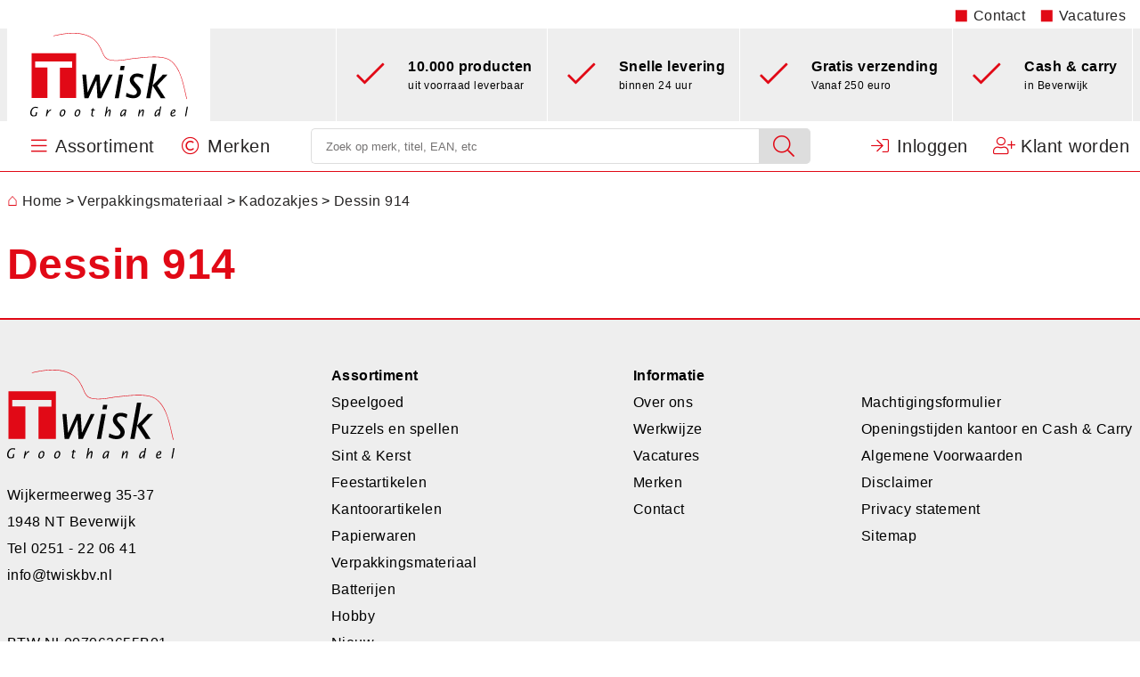

--- FILE ---
content_type: text/html; Charset=utf-8
request_url: https://www.twiskbv.nl/verpakkingsmateriaal/kadozakjes/dessin-914/
body_size: 38522
content:
<!DOCTYPE html>
<html lang="nl">
<head>
<meta http-equiv="X-UA-Compatible" content="IE=edge" />
<meta name="viewport" content="width=device-width, initial-scale=1, viewport-fit=cover" />


<link rel="preconnect" href="https://fonts.googleapis.com" />
<link rel="preconnect" href="https://fonts.gstatic.com" crossorigin />





<link href="/_classes/fontlibs/font-awesome-5pro/css/all.min.css" rel="stylesheet" />
<link href="https://fonts.googleapis.com/css2?family=Open+Sans:ital,wght@0,400;0,700;1,400;1,700&display=swap" rel="stylesheet" />


<script src="/_classes/jslibs/jquery/jquery-3.3.1.min.js"></script>


<link href="/_css-js/jquery-ui.min.css?1689754773000" rel="stylesheet" />
<script src="/_css-js/jquery-ui.min.js?1689754787000"></script>


<link href="/_classes/jslibs/jquery/fancybox-3xx/jquery.fancybox.min.css" rel="stylesheet" />
<script src="/_classes/jslibs/jquery/fancybox-3xx/jquery.fancybox.min.js"></script>


<link href="/_classes/jslibs/js/Swiper/7.2.0/swiper-bundle.min.css" rel="stylesheet" />
<script src="/_classes/jslibs/js/Swiper/7.2.0/swiper-bundle.min.js"></script>


<link href="/_classes/jslibs/jquery/slick-1.8.1/slick.css" rel="stylesheet" />
<script src="/_classes/jslibs/jquery/slick-1.8.1/slick.js"></script>


<link rel="apple-touch-icon" sizes="180x180" href="/_clientfiles/Layout/favicon/apple-touch-icon.png">
<link rel="icon" type="image/png" sizes="32x32" href="/_clientfiles/Layout/favicon/favicon-32x32.png">
<link rel="icon" type="image/png" sizes="16x16" href="/_clientfiles/Layout/favicon/favicon-16x16.png">
<link rel="manifest" href="/_clientfiles/Layout/favicon/site.webmanifest">
<link rel="mask-icon" href="/_clientfiles/Layout/favicon/safari-pinned-tab.svg" color="#e10916">
<link rel="shortcut icon" href="/_clientfiles/Layout/favicon/favicon.ico">
<meta name="apple-mobile-web-app-title" content="Twisk - Groothandel">
<meta name="application-name" content="Twisk - Groothandel">
<meta name="msapplication-TileColor" content="#e10916">
<meta name="msapplication-config" content="/_clientfiles/Layout/favicon/browserconfig.xml">
<meta name="theme-color" content="#e10916">

<script type="application/ld+json">
	{
		"@context": "https://schema.org",
		"@type": "Organization",
		"name": "Twisk Groothandel",
		"address": {
			"@type": "PostalAddress",
			"addressLocality": "Beverwijk, Nederland",
			"postalCode": "1948 NT",
			"streetAddress": "Wijkermeerweg 35-37"
		},
		"logo": "https://twiskbv.nl/_clientfiles/layout/logo.svg",
		"image": "https://twiskbv.nl/_clientfiles/Layout/Logo.png",
		"url": "https://twiskbv.nl/",
		"email": "info@twiskbv.nl",
		"telephone": "+31 (0)251 - 22 06 41"
	}
</script>
<script type="application/ld+json">
	{
		"@context": "https://schema.org",
		"@type": "WebSite",
		"url": "https://twiskbv.nl/",
		"potentialAction": {
			"@type": "SearchAction",
			"target": "https://twiskbv.nl/?&pageid=43&alstart=0&artsearch={query}&artsearchmode=FUZZYOR",
			"query": "required"
		}
	}
</script>

<script>
	var _cCurrentLanguage = 'NL';
	var _cCurrentCountry = 'NL';
	var _cBaseCountry = 'NL';
	var _cQsSG = '{ClaudeBot-NL-NL_3663449101}';
	var _lCustomer = false;
	var _cUserId = ''
	;
	var _lRobot = false;
	_lRobot = true;
	var _iPageID = '24';
	var _cWGF = '';
	_cWGF = '377';
	var _cArtID = '';
	
</script>


	<!-- {IBV-author: IB-Vision Internet Solutions | info@ib-vision.nl | https://www.ib-vision.nl} -->
	<!-- {IBV-details: 14/p=24,d=0,wg=377,ni=,ad=} -->

	<meta http-equiv="Content-Type" content="text/html;charset=UTF-8" />
	<meta name="robots" content="INDEX, FOLLOW" />
	<title>Dessin 914 - Twisk groothandel BV</title>
	<script type="text/javascript" src="/_classes/jslibs/IBVisionJS/IBVisionJS-1.1-latest.min.js?1767010502000"></script>
	<link rel="stylesheet" type="text/css" href="https://www.twiskbv.nl/_css-js/style.min.css?1713175869000" />
	<script type="text/javascript" src="https://www.twiskbv.nl/_css-js/script.min.js?1750932192000"></script>
	<link rel="canonical" href="https://www.twiskbv.nl/verpakkingsmateriaal/kadozakjes/dessin-914/" hreflang="nl" />
	<meta name="keywords" content="Assortiment, Twisk groothandel BV" />

<script type="text/javascript" src="/_css-js/dynamicgrid.js?1693996735000"></script>


<script>
	// console.clear();

	$(document).ready(
		function(){
			console.info('Document ready');
			initSite();
			
		}
	);
	$(window).on('load',
		function() {
			console.info('Window loaded');
			initLoadedSite();
		}
	);
</script>


</head>
<body id="bvCmtBody">













<header class="content-section section-fill header">
	<div id="topbar-container">
	<nav class="topbar-content">
			
		<nav id="top-menu">
			<a href="https://www.twiskbv.nl/informatie/contact/" data-id="56" class="">Contact</a><a href="https://www.twiskbv.nl/informatie/vacatures/" data-id="58" class="">Vacatures</a>
		</nav>
	</nav>
</div>

<div id="header-content" class="section-row row-container">
	<div class="column block-html auto left logo-container">
		<a href="https://www.twiskbv.nl/" class="logo"><svg version="1.1" xmlns="http://www.w3.org/2000/svg" width="512px" height="272px" viewBox="0 0 512 272">
	<style>	
	.black { fill: black; }
	.main-color { fill: var(--main-color); }
	</style>
	<g>
		<path id="l" class="black" d="M506.176,270.646c-1.219,0-2.345,0-3.674,0 c1.944-10.555,3.872-21.014,5.812-31.535c1.236,0,2.411,0,3.686,0C510.049,249.674,508.116,260.146,506.176,270.646z"/>
		<path id="e" class="black" d="M463.081,267.963c-1.979,0.039-3.464-1.094-3.937-3.004 c-0.167-0.678-0.296-1.383-0.144-2.25c0.733-0.129,1.371-0.244,2.011-0.355c2.5-0.43,4.857-1.242,6.912-2.76 c2.153-1.592,3.566-3.631,3.732-6.416c0.169-2.836-1.295-4.566-4.162-4.738c-2.345-0.145-4.412,0.654-6.188,2.133 c-4.021,3.344-5.851,7.768-6.119,12.896c-0.044,0.859,0.088,1.752,0.281,2.596c0.71,3.098,2.673,5.063,6.264,5.092 c3.302,0.025,6.291-1.051,9.099-2.666c0.193-1.244,0.618-2.373,0.642-3.656c-0.93,0.525-1.752,1.047-2.623,1.465 C467.023,267.174,465.144,267.92,463.081,267.963z M463.197,252.582c0.661-0.523,1.412-0.834,2.205-0.998 c1.634-0.332,2.9,0.926,2.636,2.582c-0.278,1.746-1.393,2.91-2.798,3.828c-1.733,1.135-3.745,1.328-5.937,1.73 C459.729,256.682,460.958,254.361,463.197,252.582z"/>
		<path id="d" class="black" d="M421.738,239.145c-0.61,3.273-1.206,6.479-1.804,9.688 c-0.262,0-0.433,0.037-0.577-0.006c-3.469-1.031-6.455-0.008-9.098,2.229c-3.373,2.854-5.259,6.625-6.348,10.826 c-0.509,1.961-0.79,3.957-0.259,5.984c0.75,2.85,2.906,3.947,5.64,2.848c1.343-0.539,2.411-1.465,3.466-2.418 c1.714-1.547,2.894-3.512,4.237-5.348c0.038-0.145,0.092-0.328,0.274-0.207c0.146,0.096,0.074,0.279-0.005,0.422 c-0.433,2.457-0.864,4.914-1.313,7.471c1.284,0,2.407,0,3.646,0c1.938-10.49,3.873-20.965,5.832-31.57 C424.091,239.061,422.917,238.939,421.738,239.145z M418.534,256.459c-0.084,0.422-0.229,0.828-0.492,1.199 c-1.924,2.715-3.802,5.467-6.194,7.809c-0.664,0.65-1.365,1.254-2.246,1.611c-1.191,0.482-1.848,0.162-2.211-1.072 c-0.321-1.1-0.037-2.174,0.138-3.242c0.493-3.004,1.595-5.766,3.438-8.209c0.733-0.971,1.629-1.762,2.666-2.385 c1.87-1.129,3.759-1.318,5.711-0.057C419.073,253.576,418.819,255.021,418.534,256.459z"/>
		<path id="n" class="black" d="M366.124,270.639c-1.169,0-2.299,0-3.387,0 c-0.256-0.365-0.151-0.697-0.094-1.008c0.801-4.285,1.619-8.568,2.413-12.855c0.168-0.91,0.347-1.832,0.357-2.754 c0.017-1.477-0.794-1.932-2.142-1.328c-1.083,0.48-1.871,1.316-2.62,2.18c-2.072,2.396-3.831,5.025-5.584,7.656 c-0.284,0.426-0.375,0.887-0.464,1.375c-0.411,2.242-0.85,4.477-1.289,6.781c-1.198-0.039-2.329,0.102-3.638-0.105 c1.33-7.223,2.647-14.383,3.973-21.582c1.248,0,2.417,0,3.666,0c-0.471,2.656-0.923,5.201-1.375,7.748 c0.076,0.025,0.152,0.049,0.228,0.074c0.806-1.145,1.616-2.283,2.413-3.432c0.815-1.176,1.824-2.18,2.878-3.125 c1.113-1,2.443-1.621,3.951-1.818c1.886-0.246,3.481,0.932,3.713,2.824c0.152,1.25,0.16,2.525-0.063,3.758 c-0.902,4.986-1.863,9.959-2.804,14.939C366.216,270.174,366.174,270.381,366.124,270.639z"/>
		<path id="a" class="black" d="M310.342,248.916c-0.816-0.049-1.64,0.078-2.447-0.137 c-3.681-0.986-6.805,0.178-9.481,2.645c-3.188,2.938-5.004,6.697-6.006,10.859c-0.341,1.422-0.579,2.889-0.378,4.375 c0.51,3.752,2.991,5.973,7.091,3.398c2.6-1.633,4.405-4.035,6.039-6.574c0.18-0.279,0.287-0.625,0.823-0.875 c-0.502,2.797-0.967,5.387-1.439,8.012c1.318,0,2.443,0,3.663,0c1.334-7.227,2.657-14.391,3.985-21.582 C311.534,248.791,310.93,248.949,310.342,248.916z M307.115,256.666c-0.049,0.258-0.176,0.516-0.324,0.734 c-1.963,2.885-3.954,5.746-6.478,8.188c-0.552,0.535-1.138,1.018-1.823,1.367c-1.415,0.717-2.349,0.258-2.554-1.297 c-0.176-1.316,0.079-2.609,0.377-3.887c0.609-2.619,1.599-5.07,3.253-7.227c0.844-1.098,1.871-1.969,3.101-2.605 c1.719-0.891,3.419-0.988,5.266,0.16C307.652,253.674,307.396,255.174,307.115,256.666z"/>
		<path id="h" class="black" d="M248.536,256.553c1.42-1.994,2.714-4.088,4.528-5.773 c1.135-1.055,2.375-1.912,3.934-2.223c2.551-0.51,4.113,0.635,4.365,3.252c0.186,1.928-0.217,3.809-0.555,5.686 c-0.753,4.186-1.551,8.363-2.334,12.545c-0.029,0.156-0.102,0.305-0.184,0.541c-1.152,0.184-2.32,0.129-3.604,0.047 c0.704-3.834,1.39-7.578,2.078-11.324c0.266-1.445,0.536-2.893,0.798-4.34c0.039-0.215,0.052-0.434,0.063-0.652 c0.031-0.672,0.015-1.352-0.65-1.738c-0.664-0.387-1.276-0.045-1.84,0.289c-0.706,0.418-1.303,0.973-1.864,1.576 c-2.275,2.451-4.05,5.271-5.922,8.018c-0.642,0.941-0.663,2.064-0.879,3.125c-0.334,1.645-0.615,3.305-0.926,4.996 c-1.209,0.262-2.341-0.002-3.712,0.199c1.968-10.664,3.899-21.135,5.841-31.664c1.189,0,2.315,0,3.662,0 c-1.044,5.764-2.079,11.473-3.113,17.184c-0.112,0.26-0.257,0.52,0.025,0.77c0.067-0.082,0.141-0.148,0.187-0.234 C248.48,256.744,248.502,256.646,248.536,256.553z"/>
		<path id="t" class="black" d="M204.765,248.875c1.71,0,3.285,0,4.937,0 c0.135,1.059-0.289,1.936-0.451,2.984c-1.684,0-3.303,0-5.026,0c-0.479,2.51-0.945,4.908-1.395,7.307 c-0.311,1.664-0.602,3.328-0.896,4.992c-0.067,0.377-0.123,0.756-0.158,1.137c-0.206,2.184,0.644,3.021,2.854,2.818 c0.485-0.045,0.97-0.1,1.456-0.143c0.042-0.004,0.088,0.059,0.175,0.121c-0.111,0.715-0.221,1.457-0.349,2.191 c-0.027,0.156-0.125,0.297-0.191,0.445c-1.328,0.457-2.654,0.535-4.029,0.223c-2.324-0.527-3.695-2.156-3.628-4.543 c0.031-1.086,0.19-2.174,0.378-3.246c0.61-3.49,1.261-6.975,1.889-10.461c0.038-0.209,0.005-0.43,0.005-0.672 c-0.845-0.348-1.737-0.006-2.699-0.254c-0.085-0.893,0.326-1.746,0.35-2.684c0.979-0.383,1.983-0.006,3.03-0.275 c0.257-1.213,0.524-2.473,0.794-3.748c1.192-0.26,2.346-0.477,3.682-0.492C205.246,246.033,205.022,247.357,204.765,248.875z"/>
		<path id="o_1" class="black" d="M162.396,253.682c-0.53-2.053-1.354-3.951-3.564-4.75 c-2.739-0.988-5.39-0.625-7.877,0.77c-2.365,1.324-3.895,3.438-5.065,5.832c-1.615,3.301-2.525,6.75-1.797,10.43 c0.457,2.309,1.636,4.246,4.073,4.863c3.25,0.82,6.317,0.277,8.849-2.043c3.557-3.256,5.15-7.457,5.573-12.168 C162.7,255.621,162.639,254.625,162.396,253.682z M155.331,266.211c-0.802,0.982-1.851,1.635-3.17,1.865 c-2.017,0.352-3.619-0.557-4.114-2.521c-0.226-0.896-0.413-1.814-0.345-2.449c0.101-3.732,1.058-6.857,3.241-9.553 c0.886-1.09,1.985-1.857,3.413-2.063c2.155-0.309,3.724,0.658,4.107,2.781C159.267,258.709,158.18,262.719,155.331,266.211z"/>
		<path id="o" class="black" d="M113.239,251.729c-0.854-1.809-2.267-2.881-4.25-3.176 c-3.69-0.547-6.772,0.605-9.208,3.406c-2.782,3.203-4.167,6.973-4.386,11.189c-0.07,1.041-0.001,2.082,0.254,3.088 c0.538,2.113,1.619,3.891,3.826,4.52c3.173,0.902,6.225,0.475,8.759-1.734c4.167-3.635,5.837-8.42,5.887-13.832 C114.131,253.992,113.756,252.826,113.239,251.729z M110.257,256.768c-0.126,3.168-0.92,6.133-2.823,8.727 c-0.956,1.305-2.113,2.305-3.813,2.574c-2.068,0.328-3.677-0.531-4.058-2.568c-0.859-4.607,0.18-8.779,3.267-12.361 c0.925-1.074,2.145-1.664,3.586-1.723c1.661-0.066,2.814,0.709,3.368,2.285C110.132,254.689,110.344,255.703,110.257,256.768z"/>
		<path id="r" class="black" d="M54.557,248.965c1.294,0,2.37,0,3.568,0 c-0.135,2.541-1.024,4.912-1.116,7.479c0.605-0.105,0.691-0.586,0.911-0.891c1.59-2.221,3.2-4.426,5.47-6.02 c1.24-0.871,2.624-1.258,4.26-1.047c-0.021,1.469-0.459,2.805-0.614,4.313c-2.09-0.699-3.576,0.209-4.882,1.543 c-2.497,2.547-4.34,5.59-6.353,8.5c-0.262,0.381-0.257,0.824-0.336,1.25c-0.396,2.141-0.804,4.279-1.227,6.514 c-1.208,0-2.372,0-3.677,0C51.897,263.369,53.22,256.205,54.557,248.965z"/>
		<path id="G" class="black" d="M18.447,257.619c1.304,0,2.491,0,3.884,0 c-0.675,3.734-1.339,7.404-2.014,11.137c-1.187,0.699-2.524,0.957-3.831,1.301c-2.285,0.605-4.611,0.857-6.969,0.828 c-4.671-0.059-8.334-2.988-9.147-7.566c-1.232-6.934,0.635-13.082,5.193-18.396c2.471-2.881,5.621-4.576,9.438-5.021 c2.2-0.256,4.362-0.018,6.528,0.26c1.073,0.139,2.151,0.287,3.261,0.664c-0.022,1.158-0.311,2.248-0.558,3.334 c-0.396,0.295-0.74,0.035-1.087-0.066c-2.207-0.643-4.434-1.15-6.752-1.137c-3.016,0.02-5.552,1.176-7.466,3.457 c-3.646,4.346-5.215,9.41-4.641,15.051c0.365,3.586,2.65,6.125,6.542,6.246c2.236,0.066,3.663-0.139,5.943-1.121 c0.296-1.453,0.618-2.939,0.897-4.438C17.948,260.658,18.185,259.154,18.447,257.619z"/>
		<path id="k" class="black" d="M397.182,100.31c4.309,0,8.504,0,12.926,0 c-4.282,23.297-8.553,46.524-12.849,69.892c0.812-0.162,1.103-0.723,1.478-1.115c7.274-7.631,14.533-15.275,21.793-22.92 c3.198-3.367,6.408-6.723,9.572-10.124c0.691-0.744,1.407-1.018,2.426-1.006c4.48,0.061,8.961,0.025,13.686,0.025 c-11.374,12.062-22.597,23.96-33.888,35.929c8.821,13.59,17.604,27.117,26.476,40.781c-5.005,0-9.84,0-14.808,0 c-8.848-13.51-17.742-27.092-26.845-40.992c-2.559,13.898-5.048,27.418-7.55,41.008c-4.284,0-8.524,0-12.931,0 C383.503,174.639,390.328,137.557,397.182,100.31z"/>
		<path id="s" class="black" d="M310.479,206.266c0.736-4,1.431-7.779,2.152-11.705 c1.951,0.92,3.711,1.742,5.465,2.578c4.558,2.174,9.308,3.752,14.322,4.387c2.607,0.328,5.222,0.207,7.76-0.695 c3.926-1.396,6.34-4.785,6.374-8.98c0.017-2.141-0.537-4.08-1.705-5.871c-1.857-2.852-4.171-5.324-6.442-7.834 c-3.775-4.17-7.619-8.283-10.903-12.865c-3.018-4.209-4.658-8.854-4.266-14.098c0.238-3.17,1.351-6.057,3.04-8.723 c2.167-3.416,4.806-6.337,8.546-8.128c2.237-1.072,4.585-1.791,7.01-2.127c5.57-0.77,11.123-0.553,16.58,0.898 c3.054,0.813,5.989,1.98,9.138,3.203c-0.697,3.821-1.396,7.653-2.095,11.478c-0.669,0.189-1.082-0.246-1.549-0.473 c-2.989-1.457-5.947-3.002-9.154-3.938c-3.769-1.098-7.605-1.482-11.497-0.76c-5.06,0.939-8.144,5.795-6.917,10.803 c0.383,1.563,1.095,2.949,2.039,4.236c2.364,3.221,5.133,6.092,7.818,9.035c2.648,2.904,5.372,5.748,7.735,8.902 c2.442,3.264,4.469,6.73,5.182,10.814c1.615,9.256-1.756,17.789-10.531,22.479c-5.273,2.818-10.993,3.412-16.843,3.131 c-4.05-0.195-8.009-0.992-11.898-2.135C316.649,208.939,313.62,207.6,310.479,206.266z"/>
		<g id="i">
			<path class="black" d="M288.499,135.114c4.33,0,8.522,0,12.934,0 c-4.706,25.575-9.402,51.091-14.11,76.673c-4.275,0-8.511,0-12.935,0C279.091,186.225,283.782,160.744,288.499,135.114z"/>
			<path class="black" d="M293.708,107.239c4.336,0,8.475,0,12.857,0 c-0.838,4.623-1.659,9.154-2.479,13.68c-1.166,0.314-11.147,0.375-12.946,0.064C291.99,116.435,292.839,111.89,293.708,107.239z" />
		</g>
		<path id="w" class="black" d="M169.347,135.147c4.02,0,7.978,0,12.022,0 c1.659,19.255,3.311,38.429,4.962,57.601c0.096,0.016,0.193,0.031,0.291,0.047c8.542-19.203,17.083-38.406,25.649-57.663 c4.162,0,8.302,0,12.664,0c0.556,6.386,0.778,12.804,1.199,19.208c0.42,6.379,0.837,12.756,1.225,19.137 c0.39,6.412,0.742,12.824,1.246,19.283c2.491-4.703,4.656-9.551,6.935-14.34c2.272-4.773,4.513-9.563,6.76-14.348 c2.27-4.832,4.53-9.668,6.798-14.5c2.244-4.781,4.493-9.559,6.777-14.417c3.804,0,7.606,0,11.594,0 c-12.079,25.608-24.111,51.12-36.149,76.644c-4.351,0-8.649,0-13.083,0c-1.118-19.328-2.233-38.6-3.348-57.871 c-0.075-0.023-0.15-0.049-0.225-0.074c-8.582,19.297-17.163,38.592-25.769,57.941c-4.308,0-8.615,0-12.922,0 c-0.434-0.314-0.303-0.805-0.338-1.207c-0.659-7.508-1.299-15.018-1.933-22.527c-0.593-7.021-1.17-14.043-1.763-21.063 c-0.654-7.727-1.317-15.451-1.979-23.176c-0.2-2.34-0.416-4.68-0.605-7.02C169.311,136.274,169.347,135.739,169.347,135.147z"/>
		<path id="T" class="main-color" d="M56.003,211.377c-17.313,0-34.56,0-51.916,0 c0-48.404,0-96.753,0-145.188c48.394,0,96.7,0,145.109,0c0,48.414,0,96.767,0,145.196c-17.682,0-35.323,0-53.188,0 c-0.093-32.824,0.22-65.641,0.139-98.634c13.275,0,26.417,0,39.641,0c0-6.758,0-13.344,0-20.037c-39.979,0-79.908,0-119.926,0 c0,6.543,0,13.025,0,19.736c3.295,0.031,6.604,0.014,9.913,0.016c3.39,0.004,6.78,0.002,10.17,0.002c3.335,0,6.67,0,10.005,0 c3.323,0,6.645,0,10.052,0C56.003,145.521,56.003,178.404,56.003,211.377z"/>
		<path id="Line" class="main-color" d="M508.74,214.529c-1.091,0.139-1.4,0.008-1.597-0.816 c-0.706-2.971-1.388-5.947-2.071-8.922c-0.514-2.232-1.021-4.465-1.524-6.699c-1.27-5.641-2.519-11.283-3.809-16.918 c-0.693-3.025-1.417-6.047-2.191-9.055c-1.167-4.535-2.371-9.059-3.597-13.582c-1.684-6.203-3.54-12.363-5.751-18.396 c-2.962-8.085-6.343-15.991-10.692-23.448c-3.767-6.461-8.026-12.568-13.189-18c-3.704-3.896-7.649-7.535-12.312-10.289 c-3.047-1.797-6.199-3.336-9.59-4.457c-2.324-0.77-4.645-1.533-7.018-2.104c-4.884-1.174-9.846-1.85-14.847-2.35 c-5.501-0.551-11.01-0.645-16.524-0.77c-7.432-0.168-14.852,0.104-22.262,0.561c-5.229,0.322-10.45,0.787-15.665,1.291 c-6.899,0.668-13.782,1.494-20.683,2.143c-4.509,0.424-9.016,0.871-13.504,1.467c-2.591,0.344-5.183,0.719-7.764,1.152 c-2.796,0.473-5.6,0.922-8.401,1.361c-3.18,0.5-6.358,1.004-9.543,1.467c-6.266,0.912-12.555,1.576-18.88,1.959 c-5.468,0.33-10.922,0.238-16.382-0.076c-5.519-0.316-10.972-1.102-16.266-2.715c-6.303-1.922-11.084-5.877-14.69-11.338 c-1.78-2.697-3.167-5.598-4.54-8.504c-1.207-2.553-2.299-5.162-3.462-7.736c-2.059-4.555-4.171-9.09-6.485-13.521 c-2.902-5.557-6.284-10.803-10.325-15.613c-2.32-2.762-4.843-5.33-7.521-7.73c-2.302-2.064-4.783-3.928-7.373-5.631 c-5.071-3.334-10.468-6.041-16.112-8.256c-4.313-1.693-8.758-2.967-13.266-4.02c-7.299-1.705-14.694-2.65-22.182-3.053 c-5.849-0.316-11.69-0.324-17.53-0.105c-7.638,0.285-15.239,1.023-22.805,2.15c-5.018,0.746-10.007,1.631-14.995,2.543 c-5.579,1.021-11.074,2.406-16.614,3.594c-1.289,0.275-1.355,0.211-1.49-1.205c1.865-0.469,3.747-0.99,5.651-1.404 c4.954-1.08,9.901-2.209,14.884-3.139c5.2-0.969,10.431-1.771,15.68-2.467c5.037-0.668,10.095-1.154,15.153-1.473 c5.938-0.373,11.898-0.576,17.857-0.289c1.692,0.08,3.389,0.059,5.082,0.139c0.838,0.039,1.735-0.184,2.481,0.484 c0.161,0.145,0.53,0.094,0.799,0.074c4.017-0.273,7.922,0.59,11.846,1.191c4.369,0.668,8.681,1.664,12.902,2.957 c4.641,1.42,9.19,3.119,13.563,5.26c3.376,1.654,6.658,3.475,9.776,5.57c5.357,3.602,10.215,7.77,14.486,12.635 c5.283,6.021,9.375,12.807,12.985,19.904c2.535,4.982,4.737,10.123,6.946,15.262c1.889,4.396,3.903,8.762,6.765,12.654 c3.813,5.184,8.893,8.443,15.097,10.088c4.503,1.193,9.067,1.896,13.704,2.23c7.928,0.572,15.821,0.15,23.717-0.609 c6.144-0.592,12.229-1.578,18.325-2.494c4.8-0.723,9.57-1.639,14.372-2.342c4.102-0.6,8.226-1.061,12.349-1.508 c5.75-0.625,11.509-1.182,17.264-1.764c2.876-0.291,5.752-0.59,8.632-0.85c4.566-0.412,9.133-0.826,13.703-1.174 c2.778-0.211,5.566-0.283,8.349-0.445c7.697-0.447,15.403-0.557,23.105-0.225c6.491,0.279,12.976,0.764,19.381,1.914 c5.481,0.984,10.867,2.359,15.993,4.586c3.356,1.457,6.534,3.256,9.539,5.344c5.531,3.84,10.14,8.65,14.393,13.822 c3.19,3.881,5.941,8.072,8.444,12.412c2.227,3.859,4.248,7.838,6.06,11.92c2.743,6.184,5.096,12.513,7.236,18.923 c1.415,4.238,2.682,8.52,3.908,12.816c2.142,7.502,3.935,15.092,5.756,22.674c1.629,6.783,3.147,13.592,4.653,20.404 c0.799,3.621,1.625,7.229,2.572,10.813C508.832,213.309,509.017,213.861,508.74,214.529z"/>
	</g>
</svg></a>
	</div>
	
	<div class="column block-icons auto right usps-container" style="align-self:center">
		<ul class="icon-list-3 header-usp-list">
			<li class="icon-1">
				<div class="image">
					<i class="fal fa-check fa-fw"></i>
				</div>
				<div class="content">
					<div class="title">10.000 producten</div>
					<p>uit voorraad leverbaar</p>
				</div>
			</li>
			<li class="icon-2">
				<div class="image">
					<i class="fal fa-check fa-fw"></i>
				</div>
				<div class="content">
					<div class="title">Snelle levering</div>
					<p>binnen 24 uur</p>
				</div>
			</li>
			<li class="icon-3">
				<div class="image">
					<i class="fal fa-check fa-fw"></i>
				</div>
				<div class="content">
					<div class="title">Gratis verzending</div>
					<p>Vanaf 250 euro</p>
				</div>
			</li>
			<li class="icon-4">
				<div class="image">
					<i class="fal fa-check fa-fw"></i>
				</div>
				<div class="content">
					<div class="title">Cash &amp; carry</div>
					<p>in Beverwijk</p>
				</div>
			</li>
		</ul>
	</div>
</div>

<div id="mainmenu-container">
	
	<div class="section-row row-container">
		<div class="column block-html auto left">
				
			<ul role="navigation" class="navbar mainmenu desktop">
				<li><a href="javascript:toggleSlidemenu('menu-assortment');" data-id="16" class=""><span class="menuicon fal fa-bars fa-fw"></span> 
					<span aria-label="">Assortiment</span></a></li><li><a href="javascript:toggleSlidemenu('menu-brands');" data-id="54" class=""><span class="menuicon fal fa-copyright fa-fw"></span> 
					<span aria-label="">Merken</span></a></li>
			</ul>
		</div>
		
		<div class="column block-html" style="margin: 0 auto;padding: 0 2vw;flex: 1 1 auto">
			<div id="search-container">
				
				<form method="post" action="https://www.twiskbv.nl/default.asp?pageid=24&amp;webgroupfilter=377" name="oBIZForm_1" id="oBIZForm_1"><input type="hidden" name="lastquerystring" value="pageid=24&amp;webgroupfilter=377" />
	<input type="hidden" name="txtShopClearGroupFilterAfterSearch" value="true" />
	<input type="hidden" name="txt_ArtSearchRedirect" value="43" />
	<input type="hidden" name="txt_ForceRedirect" value="true" />
	<input type="hidden" name="txtSearchArticlesMode" value="FUZZYAND" />
	<input type="hidden" name="txtSearchArticlesSort" value="relevance" />
	<input type="hidden" name="txtAction" value="cmd_SearchArticles" />
	
	<div class="ibp">
		<input type="text" name="txtSearchArticles" value="" id="txtSearchArticles" class="searchtext" autocomplete="off" placeholder="Zoek op merk, titel, EAN, etc" />
		<button type="submit" name="cmd_SearchArticles" id="cmd_SearchArticles" class="searchbutton"><i class="fal fa-search"></i></button>
	</div>
	
<input type="hidden" name="dospamcheck" id="dospamcheck_1768951481515" value="true" /><script>{ var MPSC=document.createElement("input");MPSC.setAttribute("name","spamcheck");MPSC.setAttribute("value","spamchecked");MPSC.setAttribute("type","hidden");document.getElementById("dospamcheck_1768951481515").form.appendChild(MPSC);MPSC=document.createElement("input");MPSC.setAttribute("name","formauth_3A98BD2323C52FC3");MPSC.setAttribute("value","20260121002000_5274349e4e9b8c4f0ff897936d4c8f7d.cfa2171b4b701f91a727442e41e10652dbea82b6");MPSC.setAttribute("type","hidden");document.getElementById("dospamcheck_1768951481515").form.appendChild(MPSC);}</script><img src="/faimg_abc0a5ad7d969a0d725ecbf42a1bc27e.gif" style="position:absolute">
</form>
				
				<div class="search-results" id="auto-search-results">
	<div class="contents"></div>
	<div class="loader">
		<i class="fa fa-spinner fa-spin fa-fw"></i>
	</div>
</div>
			</div>
		</div>
		
			
		<div id="mobilemenu-container" class="column block-html auto right">
			<ul class="navbar mainmenu">
				<li class="main d-md-none"><a href="javascript:;" onclick="toggleSlidemenu('main');"><span class="menuicon fal fa-bars fa-fw toggle"></span></a></li>
				<li class="main d-md-none"><a href="https://www.twiskbv.nl/"><span class="menuicon fal fa-home fa-fw toggle"></span></a></li>
				<li class="main d-md-none"><a href="javascript:;" onclick="toggleSlidemenu('search'); document.getElementById('txtSearchArticles').focus(); return false;"><span class="menuicon fal fa-search fa-fw" aria-hidden="true"></span></a></li>
				
				
					<li class="main"><a href="javascript:;" onclick="document.getElementById('bvCmtBody').setAttribute('data-slidemenu','account'); return false;"><span class="menuicon fal fa-sign-in fa-fw" aria-hidden="true"></span> <span aria-label>Inloggen</span></a></li>
					<li class="main"><a href="https://www.twiskbv.nl/registreren/"><span class="menuicon fal fa-user-plus fa-fw" aria-hidden="true"></span> <span aria-label>Klant worden</span></a></li>
				
			</ul>
		</div>
	</div>
	
</div>


<div id="desktop-menus-container">
	<div id="desktop-menus">
		<div id="menu-assortment"
			onmouseover="document.getElementById('bvCmtBody').classList.add('navmenu-assortment-hover')" 
			onmouseout="document.getElementById('bvCmtBody').classList.remove('navmenu-assortment-hover')">
			<ul class="mainitems" onmouseout="if(is_touch_device){return false}; setMenuActiveItem(this.firstElementChild, true); return false;">
<li onmouseover="if(is_touch_device){return false}; setMenuActiveItem(this); return false;">
<a href="https://www.twiskbv.nl/speelgoed/" class="sub" onclick="if(is_touch_device){setMenuActiveItem(this.parentNode); return false;}">Speelgoed</a>
<div class="subitems">
<div class="subitems-title">
<a href="https://www.twiskbv.nl/speelgoed/" class="h2">Speelgoed</a>
</div>
<ul class="subitems-items">
<li data-webgroups="43" data-subcount="153 = 3">
<a href="https://www.twiskbv.nl/speelgoed/actiefiguren/" class="subitems-item-a">Actiefiguren</a>
</li>
<li data-webgroups="43" data-subcount="153 = 3">
<a href="https://www.twiskbv.nl/speelgoed/auto-s-en-voertuigen/" class="subitems-item-a">Auto's en voertuigen</a>
<ul data-subitems="3" data-subitems-raw="3">
<li data-max="3" class="">
<a href="https://www.twiskbv.nl/speelgoed/auto-s-en-voertuigen/auto-s-en-voertuigen/">Auto's en voertuigen</a>
</li>
<li data-max="3" class="">
<a href="https://www.twiskbv.nl/speelgoed/auto-s-en-voertuigen/duurzaam/">Duurzaam</a>
</li>
<li data-max="3" class="">
<a href="https://www.twiskbv.nl/speelgoed/auto-s-en-voertuigen/transformers/">Transformers</a>
</li>
</ul>
</li>
<li data-webgroups="43" data-subcount="153 = 3">
<a href="https://www.twiskbv.nl/speelgoed/baby-en-peuter/" class="subitems-item-a">Baby en peuter</a>
<ul data-subitems="6" data-subitems-raw="6">
<li data-max="3" class="">
<a href="https://www.twiskbv.nl/speelgoed/baby-en-peuter/bristle-blocks/">Bristle Blocks</a>
</li>
<li data-max="3" class="">
<a href="https://www.twiskbv.nl/speelgoed/baby-en-peuter/happy-world/">Happy World</a>
</li>
<li data-max="3" class="">
<a href="https://www.twiskbv.nl/speelgoed/baby-en-peuter/nachtlampjes/">Nachtlampjes</a>
</li>
<li data-max="3" data-position="4" class="">
<a href="https://www.twiskbv.nl/speelgoed/baby-en-peuter/" class="more-items">Meer Baby en peuter</a>
</li>
</ul>
</li>
<li data-webgroups="43" data-subcount="153 = 3">
<a href="https://www.twiskbv.nl/speelgoed/beauty/" class="subitems-item-a">Beauty</a>
<ul data-subitems="3" data-subitems-raw="3">
<li data-max="3" class="">
<a href="https://www.twiskbv.nl/speelgoed/beauty/beauty/">Beauty</a>
</li>
<li data-max="3" class="">
<a href="https://www.twiskbv.nl/speelgoed/beauty/create-it/">Create-it</a>
</li>
<li data-max="3" class="">
<a href="https://www.twiskbv.nl/speelgoed/beauty/lulu-blush/">Lulu Blush</a>
</li>
</ul>
</li>
<li data-webgroups="43" data-subcount="153 = 3">
<a href="https://www.twiskbv.nl/speelgoed/beyblade-x/" class="subitems-item-a">Beyblade X</a>
</li>
<li data-webgroups="43" data-subcount="153 = 3">
<a href="https://www.twiskbv.nl/speelgoed/boeken/" class="subitems-item-a">Boeken</a>
<ul data-subitems="8" data-subitems-raw="8">
<li data-max="3" class="">
<a href="https://www.twiskbv.nl/speelgoed/boeken/baby-boeken/">Baby boeken</a>
</li>
<li data-max="3" class="">
<a href="https://www.twiskbv.nl/speelgoed/boeken/bobbi-boekjes/">Bobbi boekjes</a>
</li>
<li data-max="3" class="">
<a href="https://www.twiskbv.nl/speelgoed/boeken/8-jaar-en-ouder/">8 Jaar en ouder</a>
</li>
<li data-max="3" data-position="4" class="">
<a href="https://www.twiskbv.nl/speelgoed/boeken/" class="more-items">Meer Boeken</a>
</li>
</ul>
</li>
<li data-webgroups="43" data-subcount="153 = 3">
<a href="https://www.twiskbv.nl/speelgoed/creatief/" class="subitems-item-a">Creatief</a>
<ul data-subitems="22" data-subitems-raw="22">
<li data-max="3" class="">
<a href="https://www.twiskbv.nl/speelgoed/creatief/diamond-paint/">Diamond paint</a>
</li>
<li data-max="3" class="">
<a href="https://www.twiskbv.nl/speelgoed/creatief/kleien/">Kleien</a>
</li>
<li data-max="3" class="">
<a href="https://www.twiskbv.nl/speelgoed/creatief/knutselartikelen/">Knutselartikelen</a>
</li>
<li data-max="3" data-position="4" class="">
<a href="https://www.twiskbv.nl/speelgoed/creatief/" class="more-items">Meer Creatief</a>
</li>
</ul>
</li>
<li data-webgroups="43" data-subcount="153 = 3">
<a href="https://www.twiskbv.nl/speelgoed/de-wereld-van-kikker/" class="subitems-item-a">De wereld van Kikker</a>
</li>
<li data-webgroups="43" data-subcount="153 = 3">
<a href="https://www.twiskbv.nl/speelgoed/dieren/" class="subitems-item-a">Dieren</a>
</li>
<li data-webgroups="43" data-subcount="153 = 3">
<a href="https://www.twiskbv.nl/speelgoed/experimenteer-dozen/" class="subitems-item-a">Experimenteer dozen</a>
</li>
<li data-webgroups="43" data-subcount="153 = 3">
<a href="https://www.twiskbv.nl/speelgoed/fien-en-teun/" class="subitems-item-a">Fien en Teun</a>
</li>
<li data-webgroups="43" data-subcount="153 = 3">
<a href="https://www.twiskbv.nl/speelgoed/fietsjes-scooters-en-acc/" class="subitems-item-a">Fietsjes, scooters en acc</a>
</li>
<li data-webgroups="43" data-subcount="153 = 3">
<a href="https://www.twiskbv.nl/speelgoed/frozen/" class="subitems-item-a">Frozen</a>
</li>
<li data-webgroups="43" data-subcount="153 = 3">
<a href="https://www.twiskbv.nl/speelgoed/furby/" class="subitems-item-a">Furby</a>
</li>
<li data-webgroups="43" data-subcount="153 = 3">
<a href="https://www.twiskbv.nl/speelgoed/geweren-en-pistolen/" class="subitems-item-a">Geweren en pistolen</a>
<ul data-subitems="2" data-subitems-raw="2">
<li data-max="3" class="">
<a href="https://www.twiskbv.nl/speelgoed/geweren-en-pistolen/geweren-en-pistolen/">Geweren en pistolen</a>
</li>
<li data-max="3" class="">
<a href="https://www.twiskbv.nl/speelgoed/geweren-en-pistolen/nerf/">Nerf</a>
</li>
</ul>
</li>
<li data-webgroups="43" data-subcount="153 = 3">
<a href="https://www.twiskbv.nl/speelgoed/houten-speelgoed/" class="subitems-item-a">Houten speelgoed</a>
<ul data-subitems="6" data-subitems-raw="6">
<li data-max="3" class="">
<a href="https://www.twiskbv.nl/speelgoed/houten-speelgoed/lettertreintjes/">Lettertreintjes</a>
</li>
<li data-max="3" class="">
<a href="https://www.twiskbv.nl/speelgoed/houten-speelgoed/bouwpakketten/">Bouwpakketten</a>
</li>
<li data-max="3" class="">
<a href="https://www.twiskbv.nl/speelgoed/houten-speelgoed/woody/">Woody</a>
</li>
<li data-max="3" data-position="4" class="">
<a href="https://www.twiskbv.nl/speelgoed/houten-speelgoed/" class="more-items">Meer Houten speelgoed</a>
</li>
</ul>
</li>
<li data-webgroups="43" data-subcount="153 = 3">
<a href="https://www.twiskbv.nl/speelgoed/k3/" class="subitems-item-a">K3</a>
</li>
<li data-webgroups="43" data-subcount="153 = 3">
<a href="https://www.twiskbv.nl/speelgoed/klein-speelgoed/" class="subitems-item-a">Klein speelgoed</a>
<ul data-subitems="2" data-subitems-raw="2">
<li data-max="3" class="">
<a href="https://www.twiskbv.nl/speelgoed/klein-speelgoed/displays/">Displays</a>
</li>
<li data-max="3" class="">
<a href="https://www.twiskbv.nl/speelgoed/klein-speelgoed/klein-speelgoed/">Klein speelgoed</a>
</li>
</ul>
</li>
<li data-webgroups="43" data-subcount="153 = 3">
<a href="https://www.twiskbv.nl/speelgoed/koffers-en-servies/" class="subitems-item-a">Koffers en servies</a>
</li>
<li data-webgroups="43" data-subcount="153 = 3">
<a href="https://www.twiskbv.nl/speelgoed/little-dutch/" class="subitems-item-a">Little Dutch</a>
<ul data-subitems="9" data-subitems-raw="9">
<li data-max="3" class="">
<a href="https://www.twiskbv.nl/speelgoed/little-dutch/baby-bunny/">Baby Bunny</a>
</li>
<li data-max="3" class="">
<a href="https://www.twiskbv.nl/speelgoed/little-dutch/fairy-garden/">Fairy Garden</a>
</li>
<li data-max="3" class="">
<a href="https://www.twiskbv.nl/speelgoed/little-dutch/forest-friends/">Forest Friends</a>
</li>
<li data-max="3" data-position="4" class="">
<a href="https://www.twiskbv.nl/speelgoed/little-dutch/" class="more-items">Meer Little Dutch</a>
</li>
</ul>
</li>
<li data-webgroups="43" data-subcount="153 = 3">
<a href="https://www.twiskbv.nl/speelgoed/lumpin/" class="subitems-item-a">Lumpin</a>
</li>
<li data-webgroups="43" data-subcount="153 = 3">
<a href="https://www.twiskbv.nl/speelgoed/muziek/" class="subitems-item-a">Muziek</a>
</li>
<li data-webgroups="43" data-subcount="153 = 3">
<a href="https://www.twiskbv.nl/speelgoed/peppa-pig/" class="subitems-item-a">Peppa Pig</a>
</li>
<li data-webgroups="43" data-subcount="153 = 3">
<a href="https://www.twiskbv.nl/speelgoed/poppen/" class="subitems-item-a">Poppen</a>
<ul data-subitems="2" data-subitems-raw="2">
<li data-max="3" class="">
<a href="https://www.twiskbv.nl/speelgoed/poppen/poppen-en-accessoires/">Poppen en accessoires</a>
</li>
<li data-max="3" class="">
<a href="https://www.twiskbv.nl/speelgoed/poppen/tienerpoppen/">Tienerpoppen</a>
</li>
</ul>
</li>
<li data-webgroups="43" data-subcount="153 = 3">
<a href="https://www.twiskbv.nl/speelgoed/roleplay/" class="subitems-item-a">Roleplay</a>
</li>
<li data-webgroups="43" data-subcount="153 = 3">
<a href="https://www.twiskbv.nl/speelgoed/rugtassen/" class="subitems-item-a">Rugtassen</a>
</li>
<li data-webgroups="43" data-subcount="153 = 3">
<a href="https://www.twiskbv.nl/speelgoed/skippy-s/" class="subitems-item-a">Skippy's</a>
</li>
<li data-webgroups="43" data-subcount="153 = 3">
<a href="https://www.twiskbv.nl/speelgoed/slime-putty/" class="subitems-item-a">Slime &amp; Putty</a>
</li>
<li data-webgroups="43" data-subcount="153 = 3">
<a href="https://www.twiskbv.nl/speelgoed/slow-rise/" class="subitems-item-a">Slow rise</a>
</li>
<li data-webgroups="43" data-subcount="153 = 3">
<a href="https://www.twiskbv.nl/speelgoed/sluban/" class="subitems-item-a">Sluban</a>
<ul data-subitems="8" data-subitems-raw="8">
<li data-max="3" class="">
<a href="https://www.twiskbv.nl/speelgoed/sluban/town/">Town</a>
</li>
<li data-max="3" class="">
<a href="https://www.twiskbv.nl/speelgoed/sluban/army/">Army</a>
</li>
<li data-max="3" class="">
<a href="https://www.twiskbv.nl/speelgoed/sluban/fire/">Fire</a>
</li>
<li data-max="3" data-position="4" class="">
<a href="https://www.twiskbv.nl/speelgoed/sluban/" class="more-items">Meer Sluban</a>
</li>
</ul>
</li>
<li data-webgroups="43" data-subcount="153 = 3">
<a href="https://www.twiskbv.nl/speelgoed/so-kawaii/" class="subitems-item-a">SO Kawaii</a>
</li>
<li data-webgroups="43" data-subcount="153 = 3">
<a href="https://www.twiskbv.nl/speelgoed/spaarpotten/" class="subitems-item-a">Spaarpotten</a>
</li>
<li data-webgroups="43" data-subcount="153 = 3">
<a href="https://www.twiskbv.nl/speelgoed/speelfiguren-en-sets/" class="subitems-item-a">Speelfiguren en sets</a>
</li>
<li data-webgroups="43" data-subcount="153 = 3">
<a href="https://www.twiskbv.nl/speelgoed/spidey/" class="subitems-item-a">Spidey</a>
</li>
<li data-webgroups="43" data-subcount="153 = 3">
<a href="https://www.twiskbv.nl/speelgoed/stitch/" class="subitems-item-a">Stitch</a>
</li>
<li data-webgroups="43" data-subcount="153 = 3">
<a href="https://www.twiskbv.nl/speelgoed/studio-circus/" class="subitems-item-a">Studio Circus</a>
</li>
<li data-webgroups="43" data-subcount="153 = 3">
<a href="https://www.twiskbv.nl/speelgoed/unicorns/" class="subitems-item-a">Unicorns</a>
</li>
<li data-webgroups="43" data-subcount="153 = 3">
<a href="https://www.twiskbv.nl/speelgoed/winkel-keuken-en-huis/" class="subitems-item-a">Winkel, keuken en huis</a>
</li>
<li data-webgroups="43" data-subcount="153 = 3">
<a href="https://www.twiskbv.nl/speelgoed/zomer-en-buiten/" class="subitems-item-a">Zomer en buiten</a>
<ul data-subitems="19" data-subitems-raw="19">
<li data-max="3" class="">
<a href="https://www.twiskbv.nl/speelgoed/zomer-en-buiten/knikkers/">Knikkers</a>
</li>
<li data-max="3" class="">
<a href="https://www.twiskbv.nl/speelgoed/zomer-en-buiten/racketspel/">Racketspel</a>
</li>
<li data-max="3" class="">
<a href="https://www.twiskbv.nl/speelgoed/zomer-en-buiten/balspel/">Balspel</a>
</li>
<li data-max="3" data-position="4" class="">
<a href="https://www.twiskbv.nl/speelgoed/zomer-en-buiten/" class="more-items">Meer Zomer en buiten</a>
</li>
</ul>
</li>
<li data-webgroups="43" data-subcount="153 = 3">
<a href="https://www.twiskbv.nl/speelgoed/opruiming/" class="subitems-item-a">Opruiming</a>
</li>
<li data-webgroups="43" data-subcount="153 = 3">
<a href="https://www.twiskbv.nl/speelgoed/woezel-en-pip/" class="subitems-item-a">Woezel en Pip</a>
</li>
<li data-webgroups="43" data-subcount="153 = 3">
<a href="https://www.twiskbv.nl/speelgoed/gravitrax/" class="subitems-item-a">Gravitrax</a>
</li>
<li data-webgroups="43" data-subcount="153 = 3">
<a href="https://www.twiskbv.nl/speelgoed/pluche/" class="subitems-item-a">Pluche</a>
</li>
</ul>
</div>
</li>
<li onmouseover="if(is_touch_device){return false}; setMenuActiveItem(this); return false;">
<a href="https://www.twiskbv.nl/puzzels-en-spellen/" class="sub" onclick="if(is_touch_device){setMenuActiveItem(this.parentNode); return false;}">Puzzels en spellen</a>
<div class="subitems">
<div class="subitems-title">
<a href="https://www.twiskbv.nl/puzzels-en-spellen/" class="h2">Puzzels en spellen</a>
</div>
<ul class="subitems-items">
<li data-webgroups="15" data-subcount="44 = 10">
<a href="https://www.twiskbv.nl/puzzels-en-spellen/bambolino/" class="subitems-item-a">Bambolino</a>
</li>
<li data-webgroups="15" data-subcount="44 = 10">
<a href="https://www.twiskbv.nl/puzzels-en-spellen/bingo-sjoelspellen/" class="subitems-item-a">Bingo- &amp; sjoelspellen</a>
</li>
<li data-webgroups="15" data-subcount="44 = 10">
<a href="https://www.twiskbv.nl/puzzels-en-spellen/darts/" class="subitems-item-a">Darts</a>
</li>
<li data-webgroups="15" data-subcount="44 = 10">
<a href="https://www.twiskbv.nl/puzzels-en-spellen/dobbel-kaart-en-schaak/" class="subitems-item-a">Dobbel, kaart en schaak</a>
</li>
<li data-webgroups="15" data-subcount="44 = 10">
<a href="https://www.twiskbv.nl/puzzels-en-spellen/goliath/" class="subitems-item-a">Goliath</a>
<ul data-subitems="3" data-subitems-raw="3">
<li data-max="10" class="">
<a href="https://www.twiskbv.nl/puzzels-en-spellen/goliath/familie-spellen/">Familie spellen</a>
</li>
<li data-max="10" class="">
<a href="https://www.twiskbv.nl/puzzels-en-spellen/goliath/reisspellen/">Reisspellen</a>
</li>
<li data-max="10" class="">
<a href="https://www.twiskbv.nl/puzzels-en-spellen/goliath/kinderspellen/">Kinderspellen</a>
</li>
</ul>
</li>
<li data-webgroups="15" data-subcount="44 = 10">
<a href="https://www.twiskbv.nl/puzzels-en-spellen/hasbro/" class="subitems-item-a">Hasbro</a>
<ul data-subitems="3" data-subitems-raw="3">
<li data-max="10" class="">
<a href="https://www.twiskbv.nl/puzzels-en-spellen/hasbro/kinderspellen/">Kinderspellen</a>
</li>
<li data-max="10" class="">
<a href="https://www.twiskbv.nl/puzzels-en-spellen/hasbro/familiespellen/">Familiespellen</a>
</li>
<li data-max="10" class="">
<a href="https://www.twiskbv.nl/puzzels-en-spellen/hasbro/reis-en-kaartspellen/">Reis- en kaartspellen</a>
</li>
</ul>
</li>
<li data-webgroups="15" data-subcount="44 = 10">
<a href="https://www.twiskbv.nl/puzzels-en-spellen/spellen-overige/" class="subitems-item-a">Spellen overige</a>
</li>
<li data-webgroups="15" data-subcount="44 = 10">
<a href="https://www.twiskbv.nl/puzzels-en-spellen/jumbo/" class="subitems-item-a">Jumbo</a>
<ul data-subitems="4" data-subitems-raw="4">
<li data-max="10" class="">
<a href="https://www.twiskbv.nl/puzzels-en-spellen/jumbo/familiespellen/">Familiespellen</a>
</li>
<li data-max="10" class="">
<a href="https://www.twiskbv.nl/puzzels-en-spellen/jumbo/reisspellen/">Reisspellen</a>
</li>
<li data-max="10" class="">
<a href="https://www.twiskbv.nl/puzzels-en-spellen/jumbo/ik-leer/">Ik Leer</a>
</li>
<li data-max="10" class="">
<a href="https://www.twiskbv.nl/puzzels-en-spellen/jumbo/electro/">Electro</a>
</li>
</ul>
</li>
<li data-webgroups="15" data-subcount="44 = 10">
<a href="https://www.twiskbv.nl/puzzels-en-spellen/mattel/" class="subitems-item-a">Mattel</a>
</li>
<li data-webgroups="15" data-subcount="44 = 10">
<a href="https://www.twiskbv.nl/puzzels-en-spellen/mnky/" class="subitems-item-a">MNKY</a>
</li>
<li data-webgroups="15" data-subcount="44 = 10">
<a href="https://www.twiskbv.nl/puzzels-en-spellen/puzzels/" class="subitems-item-a">Puzzels</a>
<ul data-subitems="5" data-subitems-raw="5">
<li data-max="10" class="">
<a href="https://www.twiskbv.nl/puzzels-en-spellen/puzzels/accessoires/">Accessoires</a>
</li>
<li data-max="10" class="">
<a href="https://www.twiskbv.nl/puzzels-en-spellen/puzzels/ravensburger/">Ravensburger</a>
</li>
<li data-max="10" class="">
<a href="https://www.twiskbv.nl/puzzels-en-spellen/puzzels/king/">King</a>
</li>
<li data-max="10" class="">
<a href="https://www.twiskbv.nl/puzzels-en-spellen/puzzels/jumbo/">Jumbo</a>
</li>
<li data-max="10" class="">
<a href="https://www.twiskbv.nl/puzzels-en-spellen/puzzels/rebo/">Rebo</a>
</li>
</ul>
</li>
<li data-webgroups="15" data-subcount="44 = 10">
<a href="https://www.twiskbv.nl/puzzels-en-spellen/ravensburger/" class="subitems-item-a">Ravensburger</a>
<ul data-subitems="3" data-subitems-raw="3">
<li data-max="10" class="">
<a href="https://www.twiskbv.nl/puzzels-en-spellen/ravensburger/kinderspellen/">Kinderspellen</a>
</li>
<li data-max="10" class="">
<a href="https://www.twiskbv.nl/puzzels-en-spellen/ravensburger/familie-en-kaartspellen/">Familie en kaartspellen</a>
</li>
<li data-max="10" class="">
<a href="https://www.twiskbv.nl/puzzels-en-spellen/ravensburger/tiptoi/">Tiptoi</a>
</li>
</ul>
</li>
<li data-webgroups="15" data-subcount="44 = 10">
<a href="https://www.twiskbv.nl/puzzels-en-spellen/speelkleden/" class="subitems-item-a">Speelkleden</a>
</li>
<li data-webgroups="15" data-subcount="44 = 10">
<a href="https://www.twiskbv.nl/puzzels-en-spellen/voetbalspellen/" class="subitems-item-a">Voetbalspellen</a>
</li>
<li data-webgroups="15" data-subcount="44 = 10">
<a href="https://www.twiskbv.nl/puzzels-en-spellen/zwijsen/" class="subitems-item-a">Zwijsen</a>
</li>
</ul>
</div>
</li>
<li onmouseover="if(is_touch_device){return false}; setMenuActiveItem(this); return false;">
<a href="https://www.twiskbv.nl/sint-kerst/" class="sub" onclick="if(is_touch_device){setMenuActiveItem(this.parentNode); return false;}">Sint &amp; Kerst</a>
<div class="subitems">
<div class="subitems-title">
<a href="https://www.twiskbv.nl/sint-kerst/" class="h2">Sint &amp; Kerst</a>
</div>
<ul class="subitems-items">
<li data-webgroups="6" data-subcount="8 = 10">
<a href="https://www.twiskbv.nl/sint-kerst/boeken/" class="subitems-item-a">Boeken</a>
</li>
<li data-webgroups="6" data-subcount="8 = 10">
<a href="https://www.twiskbv.nl/sint-kerst/kadorollen-en-versiering/" class="subitems-item-a">Kadorollen en versiering</a>
<ul data-subitems="2" data-subitems-raw="2">
<li data-max="10" class="">
<a href="https://www.twiskbv.nl/sint-kerst/kadorollen-en-versiering/sint/">Sint</a>
</li>
<li data-max="10" class="">
<a href="https://www.twiskbv.nl/sint-kerst/kadorollen-en-versiering/kerst/">Kerst</a>
</li>
</ul>
</li>
<li data-webgroups="6" data-subcount="8 = 10">
<a href="https://www.twiskbv.nl/sint-kerst/kerst-opruiming/" class="subitems-item-a">Kerst opruiming</a>
</li>
<li data-webgroups="6" data-subcount="8 = 10">
<a href="https://www.twiskbv.nl/sint-kerst/kleur-knip-en-plak/" class="subitems-item-a">Kleur, knip en plak</a>
</li>
<li data-webgroups="6" data-subcount="8 = 10">
<a href="https://www.twiskbv.nl/sint-kerst/verkleed-en-toebehoren/" class="subitems-item-a">Verkleed en toebehoren</a>
</li>
<li data-webgroups="6" data-subcount="8 = 10">
<a href="https://www.twiskbv.nl/sint-kerst/kaarten/" class="subitems-item-a">Kaarten</a>
</li>
</ul>
</div>
</li>
<li onmouseover="if(is_touch_device){return false}; setMenuActiveItem(this); return false;">
<a href="https://www.twiskbv.nl/feestartikelen/" class="sub" onclick="if(is_touch_device){setMenuActiveItem(this.parentNode); return false;}">Feestartikelen</a>
<div class="subitems">
<div class="subitems-title">
<a href="https://www.twiskbv.nl/feestartikelen/" class="h2">Feestartikelen</a>
</div>
<ul class="subitems-items">
<li data-webgroups="11" data-subcount="11 = 10">
<a href="https://www.twiskbv.nl/feestartikelen/oranje-collectie/" class="subitems-item-a">Oranje collectie</a>
</li>
<li data-webgroups="11" data-subcount="11 = 10">
<a href="https://www.twiskbv.nl/feestartikelen/slingers/" class="subitems-item-a">Slingers</a>
</li>
<li data-webgroups="11" data-subcount="11 = 10">
<a href="https://www.twiskbv.nl/feestartikelen/lampionnen/" class="subitems-item-a">Lampionnen</a>
</li>
<li data-webgroups="11" data-subcount="11 = 10">
<a href="https://www.twiskbv.nl/feestartikelen/feest-accessoires/" class="subitems-item-a">Feest accessoires</a>
</li>
<li data-webgroups="11" data-subcount="11 = 10">
<a href="https://www.twiskbv.nl/feestartikelen/kaarsjes/" class="subitems-item-a">Kaarsjes</a>
</li>
<li data-webgroups="11" data-subcount="11 = 10">
<a href="https://www.twiskbv.nl/feestartikelen/ballonnen/" class="subitems-item-a">Ballonnen</a>
</li>
<li data-webgroups="11" data-subcount="11 = 10">
<a href="https://www.twiskbv.nl/feestartikelen/geboorte/" class="subitems-item-a">Geboorte</a>
</li>
<li data-webgroups="11" data-subcount="11 = 10">
<a href="https://www.twiskbv.nl/feestartikelen/kindervuurwerk/" class="subitems-item-a">Kindervuurwerk</a>
</li>
<li data-webgroups="11" data-subcount="11 = 10">
<a href="https://www.twiskbv.nl/feestartikelen/schmink-make-up/" class="subitems-item-a">Schmink &amp; Make-up</a>
</li>
<li data-webgroups="11" data-subcount="11 = 10">
<a href="https://www.twiskbv.nl/feestartikelen/geslaagd/" class="subitems-item-a">Geslaagd</a>
</li>
<li data-webgroups="11" data-subcount="11 = 10">
<a href="https://www.twiskbv.nl/feestartikelen/halloween/" class="subitems-item-a">Halloween</a>
</li>
</ul>
</div>
</li>
<li onmouseover="if(is_touch_device){return false}; setMenuActiveItem(this); return false;">
<a href="https://www.twiskbv.nl/kantoorartikelen/" class="sub" onclick="if(is_touch_device){setMenuActiveItem(this.parentNode); return false;}">Kantoorartikelen</a>
<div class="subitems">
<div class="subitems-title">
<a href="https://www.twiskbv.nl/kantoorartikelen/" class="h2">Kantoorartikelen</a>
</div>
<ul class="subitems-items">
<li data-webgroups="29" data-subcount="75 = 10">
<a href="https://www.twiskbv.nl/kantoorartikelen/archiveren/" class="subitems-item-a">Archiveren</a>
<ul data-subitems="7" data-subitems-raw="7">
<li data-max="10" class="">
<a href="https://www.twiskbv.nl/kantoorartikelen/archiveren/tabbladen-interieur-etc/">Tabbladen, interieur, etc</a>
</li>
<li data-max="10" class="">
<a href="https://www.twiskbv.nl/kantoorartikelen/archiveren/ordners/">Ordners</a>
</li>
<li data-max="10" class="">
<a href="https://www.twiskbv.nl/kantoorartikelen/archiveren/ringbanden/">Ringbanden</a>
</li>
<li data-max="10" class="">
<a href="https://www.twiskbv.nl/kantoorartikelen/archiveren/brievenbakjes/">Brievenbakjes</a>
</li>
<li data-max="10" class="">
<a href="https://www.twiskbv.nl/kantoorartikelen/archiveren/documentenmappen/">Documentenmappen</a>
</li>
<li data-max="10" class="">
<a href="https://www.twiskbv.nl/kantoorartikelen/archiveren/klemborden/">Klemborden</a>
</li>
<li data-max="10" class="">
<a href="https://www.twiskbv.nl/kantoorartikelen/archiveren/hechtmappen/">Hechtmappen</a>
</li>
</ul>
</li>
<li data-webgroups="29" data-subcount="75 = 10">
<a href="https://www.twiskbv.nl/kantoorartikelen/rainbow/" class="subitems-item-a">Rainbow</a>
</li>
<li data-webgroups="29" data-subcount="75 = 10">
<a href="https://www.twiskbv.nl/kantoorartikelen/capybara/" class="subitems-item-a">Capybara</a>
</li>
<li data-webgroups="29" data-subcount="75 = 10">
<a href="https://www.twiskbv.nl/kantoorartikelen/correctie/" class="subitems-item-a">Correctie</a>
</li>
<li data-webgroups="29" data-subcount="75 = 10">
<a href="https://www.twiskbv.nl/kantoorartikelen/cutie-crew/" class="subitems-item-a">Cutie crew</a>
</li>
<li data-webgroups="29" data-subcount="75 = 10">
<a href="https://www.twiskbv.nl/kantoorartikelen/elastiek/" class="subitems-item-a">Elastiek</a>
</li>
<li data-webgroups="29" data-subcount="75 = 10">
<a href="https://www.twiskbv.nl/kantoorartikelen/erasable-gelpens/" class="subitems-item-a">Erasable Gelpens</a>
</li>
<li data-webgroups="29" data-subcount="75 = 10">
<a href="https://www.twiskbv.nl/kantoorartikelen/fancy-schrijfwaren/" class="subitems-item-a">Fancy schrijfwaren</a>
</li>
<li data-webgroups="29" data-subcount="75 = 10">
<a href="https://www.twiskbv.nl/kantoorartikelen/gummen/" class="subitems-item-a">Gummen</a>
</li>
<li data-webgroups="29" data-subcount="75 = 10">
<a href="https://www.twiskbv.nl/kantoorartikelen/klussentape/" class="subitems-item-a">Klussentape</a>
</li>
<li data-webgroups="29" data-subcount="75 = 10">
<a href="https://www.twiskbv.nl/kantoorartikelen/kubushouders/" class="subitems-item-a">Kubushouders</a>
</li>
<li data-webgroups="29" data-subcount="75 = 10">
<a href="https://www.twiskbv.nl/kantoorartikelen/lijm/" class="subitems-item-a">Lijm</a>
<ul data-subitems="5" data-subitems-raw="5">
<li data-max="10" class="">
<a href="https://www.twiskbv.nl/kantoorartikelen/lijm/collall/">Collall</a>
</li>
<li data-max="10" class="">
<a href="https://www.twiskbv.nl/kantoorartikelen/lijm/pattex/">Pattex</a>
</li>
<li data-max="10" class="">
<a href="https://www.twiskbv.nl/kantoorartikelen/lijm/pritt/">Pritt</a>
</li>
<li data-max="10" class="">
<a href="https://www.twiskbv.nl/kantoorartikelen/lijm/centrum/">Centrum</a>
</li>
<li data-max="10" class="">
<a href="https://www.twiskbv.nl/kantoorartikelen/lijm/tesa/">Tesa</a>
</li>
</ul>
</li>
<li data-webgroups="29" data-subcount="75 = 10">
<a href="https://www.twiskbv.nl/kantoorartikelen/linialen/" class="subitems-item-a">Linialen</a>
</li>
<li data-webgroups="29" data-subcount="75 = 10">
<a href="https://www.twiskbv.nl/kantoorartikelen/nietmachines/" class="subitems-item-a">Nietmachines</a>
<ul data-subitems="1" data-subitems-raw="1">
<li data-max="10" class="">
<a href="https://www.twiskbv.nl/kantoorartikelen/nietmachines/novus/">Novus</a>
</li>
</ul>
</li>
<li data-webgroups="29" data-subcount="75 = 10">
<a href="https://www.twiskbv.nl/kantoorartikelen/paperclips-punaises-etc/" class="subitems-item-a">Paperclips, punaises, etc</a>
</li>
<li data-webgroups="29" data-subcount="75 = 10">
<a href="https://www.twiskbv.nl/kantoorartikelen/parkeerschijf/" class="subitems-item-a">Parkeerschijf</a>
</li>
<li data-webgroups="29" data-subcount="75 = 10">
<a href="https://www.twiskbv.nl/kantoorartikelen/passers/" class="subitems-item-a">Passers</a>
</li>
<li data-webgroups="29" data-subcount="75 = 10">
<a href="https://www.twiskbv.nl/kantoorartikelen/pen-etui-s/" class="subitems-item-a">Pen etui's</a>
</li>
<li data-webgroups="29" data-subcount="75 = 10">
<a href="https://www.twiskbv.nl/kantoorartikelen/pennenbakjes/" class="subitems-item-a">Pennenbakjes</a>
</li>
<li data-webgroups="29" data-subcount="75 = 10">
<a href="https://www.twiskbv.nl/kantoorartikelen/perforators/" class="subitems-item-a">Perforators</a>
<ul data-subitems="2" data-subitems-raw="2">
<li data-max="10" class="">
<a href="https://www.twiskbv.nl/kantoorartikelen/perforators/novus/">Novus</a>
</li>
<li data-max="10" class="">
<a href="https://www.twiskbv.nl/kantoorartikelen/perforators/centrum/">Centrum</a>
</li>
</ul>
</li>
<li data-webgroups="29" data-subcount="75 = 10">
<a href="https://www.twiskbv.nl/kantoorartikelen/plakband/" class="subitems-item-a">Plakband</a>
</li>
<li data-webgroups="29" data-subcount="75 = 10">
<a href="https://www.twiskbv.nl/kantoorartikelen/post-it/" class="subitems-item-a">Post-It</a>
</li>
<li data-webgroups="29" data-subcount="75 = 10">
<a href="https://www.twiskbv.nl/kantoorartikelen/puntenslijpers/" class="subitems-item-a">Puntenslijpers</a>
</li>
<li data-webgroups="29" data-subcount="75 = 10">
<a href="https://www.twiskbv.nl/kantoorartikelen/rekenmachines/" class="subitems-item-a">Rekenmachines</a>
</li>
<li data-webgroups="29" data-subcount="75 = 10">
<a href="https://www.twiskbv.nl/kantoorartikelen/scharen-en-messen/" class="subitems-item-a">Scharen en messen</a>
</li>
<li data-webgroups="29" data-subcount="75 = 10">
<a href="https://www.twiskbv.nl/kantoorartikelen/schrijfwaren/" class="subitems-item-a">Schrijfwaren</a>
<ul data-subitems="12" data-subitems-raw="12">
<li data-max="10" class="">
<a href="https://www.twiskbv.nl/kantoorartikelen/schrijfwaren/bruynzeel/">Bruynzeel</a>
</li>
<li data-max="10" class="">
<a href="https://www.twiskbv.nl/kantoorartikelen/schrijfwaren/edding/">Edding</a>
</li>
<li data-max="10" class="">
<a href="https://www.twiskbv.nl/kantoorartikelen/schrijfwaren/sakura/">Sakura</a>
</li>
<li data-max="10" class="">
<a href="https://www.twiskbv.nl/kantoorartikelen/schrijfwaren/centrum/">Centrum</a>
</li>
<li data-max="10" class="">
<a href="https://www.twiskbv.nl/kantoorartikelen/schrijfwaren/stabilo/">Stabilo</a>
</li>
<li data-max="10" class="">
<a href="https://www.twiskbv.nl/kantoorartikelen/schrijfwaren/bic/">Bic</a>
</li>
<li data-max="10" class="">
<a href="https://www.twiskbv.nl/kantoorartikelen/schrijfwaren/parker/">Parker</a>
</li>
<li data-max="10" class="">
<a href="https://www.twiskbv.nl/kantoorartikelen/schrijfwaren/papermate/">Papermate</a>
</li>
<li data-max="10" class="">
<a href="https://www.twiskbv.nl/kantoorartikelen/schrijfwaren/overige/">Overige</a>
</li>
<li data-max="10" class="">
<a href="https://www.twiskbv.nl/kantoorartikelen/schrijfwaren/pilot-frixion/">Pilot Frixion</a>
</li>
<li data-max="10" data-position="11" class="">
<a href="https://www.twiskbv.nl/kantoorartikelen/schrijfwaren/" class="more-items">Meer Schrijfwaren</a>
</li>
</ul>
</li>
<li data-webgroups="29" data-subcount="75 = 10">
<a href="https://www.twiskbv.nl/kantoorartikelen/stempels-en-toebeh/" class="subitems-item-a">Stempels en toebeh.</a>
</li>
<li data-webgroups="29" data-subcount="75 = 10">
<a href="https://www.twiskbv.nl/kantoorartikelen/tesa-power/" class="subitems-item-a">Tesa power</a>
</li>
<li data-webgroups="29" data-subcount="75 = 10">
<a href="https://www.twiskbv.nl/kantoorartikelen/fotoartikelen/" class="subitems-item-a">Fotoartikelen</a>
</li>
</ul>
</div>
</li>
<li onmouseover="if(is_touch_device){return false}; setMenuActiveItem(this); return false;">
<a href="https://www.twiskbv.nl/papierwaren/" class="sub" onclick="if(is_touch_device){setMenuActiveItem(this.parentNode); return false;}">Papierwaren</a>
<div class="subitems">
<div class="subitems-title">
<a href="https://www.twiskbv.nl/papierwaren/" class="h2">Papierwaren</a>
</div>
<ul class="subitems-items">
<li data-webgroups="15" data-subcount="22 = 10">
<a href="https://www.twiskbv.nl/papierwaren/kaftplastic/" class="subitems-item-a">Kaftplastic</a>
</li>
<li data-webgroups="15" data-subcount="22 = 10">
<a href="https://www.twiskbv.nl/papierwaren/bedrijfsformulieren/" class="subitems-item-a">Bedrijfsformulieren</a>
</li>
<li data-webgroups="15" data-subcount="22 = 10">
<a href="https://www.twiskbv.nl/papierwaren/etiketten/" class="subitems-item-a">Etiketten</a>
<ul data-subitems="2" data-subitems-raw="2">
<li data-max="10" class="">
<a href="https://www.twiskbv.nl/papierwaren/etiketten/zweckform/">Zweckform</a>
</li>
<li data-max="10" class="">
<a href="https://www.twiskbv.nl/papierwaren/etiketten/a4-labels/">A4 Labels</a>
</li>
</ul>
</li>
<li data-webgroups="15" data-subcount="22 = 10">
<a href="https://www.twiskbv.nl/papierwaren/enveloppen/" class="subitems-item-a">Enveloppen</a>
<ul data-subitems="5" data-subitems-raw="5">
<li data-max="10" class="">
<a href="https://www.twiskbv.nl/papierwaren/enveloppen/aircraft/">Aircraft</a>
</li>
<li data-max="10" class="">
<a href="https://www.twiskbv.nl/papierwaren/enveloppen/akte/">Akte</a>
</li>
<li data-max="10" class="">
<a href="https://www.twiskbv.nl/papierwaren/enveloppen/met-venster/">Met venster</a>
</li>
<li data-max="10" class="">
<a href="https://www.twiskbv.nl/papierwaren/enveloppen/bordrug-en-monster-env/">Bordrug- en monster env.</a>
</li>
<li data-max="10" class="">
<a href="https://www.twiskbv.nl/papierwaren/enveloppen/zonder-venster/">Zonder venster</a>
</li>
</ul>
</li>
<li data-webgroups="15" data-subcount="22 = 10">
<a href="https://www.twiskbv.nl/papierwaren/garderobe-bonnen/" class="subitems-item-a">Garderobe bonnen</a>
</li>
<li data-webgroups="15" data-subcount="22 = 10">
<a href="https://www.twiskbv.nl/papierwaren/schrijfblokken/" class="subitems-item-a">Schrijfblokken</a>
</li>
<li data-webgroups="15" data-subcount="22 = 10">
<a href="https://www.twiskbv.nl/papierwaren/pin-en-kassarollen/" class="subitems-item-a">Pin- en kassarollen</a>
</li>
<li data-webgroups="15" data-subcount="22 = 10">
<a href="https://www.twiskbv.nl/papierwaren/kopieer-print-papier/" class="subitems-item-a">Kopieer/print papier</a>
</li>
<li data-webgroups="15" data-subcount="22 = 10">
<a href="https://www.twiskbv.nl/papierwaren/etalage-karton/" class="subitems-item-a">Etalage karton</a>
</li>
<li data-webgroups="15" data-subcount="22 = 10">
<a href="https://www.twiskbv.nl/papierwaren/kaarten-en-enveloppen/" class="subitems-item-a">Kaarten en enveloppen</a>
</li>
<li data-webgroups="15" data-subcount="22 = 10">
<a href="https://www.twiskbv.nl/papierwaren/adresboekjes/" class="subitems-item-a">Adresboekjes</a>
</li>
<li data-webgroups="15" data-subcount="22 = 10">
<a href="https://www.twiskbv.nl/papierwaren/schriften/" class="subitems-item-a">Schriften</a>
</li>
<li data-webgroups="15" data-subcount="22 = 10">
<a href="https://www.twiskbv.nl/papierwaren/foto-karton/" class="subitems-item-a">Foto karton</a>
</li>
<li data-webgroups="15" data-subcount="22 = 10">
<a href="https://www.twiskbv.nl/papierwaren/notitieboeken/" class="subitems-item-a">Notitieboeken</a>
</li>
<li data-webgroups="15" data-subcount="22 = 10">
<a href="https://www.twiskbv.nl/papierwaren/crepepapier/" class="subitems-item-a">Crepepapier</a>
</li>
</ul>
</div>
</li>
<li onmouseover="if(is_touch_device){return false}; setMenuActiveItem(this); return false;">
<a href="https://www.twiskbv.nl/verpakkingsmateriaal/" class="sub" onclick="if(is_touch_device){setMenuActiveItem(this.parentNode); return false;}">Verpakkingsmateriaal</a>
<div class="subitems">
<div class="subitems-title">
<a href="https://www.twiskbv.nl/verpakkingsmateriaal/" class="h2">Verpakkingsmateriaal</a>
</div>
<ul class="subitems-items">
<li data-webgroups="13" data-subcount="143 = 9">
<a href="https://www.twiskbv.nl/verpakkingsmateriaal/linten/" class="subitems-item-a">Linten</a>
</li>
<li data-webgroups="13" data-subcount="143 = 9">
<a href="https://www.twiskbv.nl/verpakkingsmateriaal/plakdecoratie/" class="subitems-item-a">Plakdecoratie</a>
</li>
<li data-webgroups="13" data-subcount="143 = 9">
<a href="https://www.twiskbv.nl/verpakkingsmateriaal/tape/" class="subitems-item-a">Tape</a>
</li>
<li data-webgroups="13" data-subcount="143 = 9">
<a href="https://www.twiskbv.nl/verpakkingsmateriaal/verzenddozen/" class="subitems-item-a">Verzenddozen</a>
</li>
<li data-webgroups="13" data-subcount="143 = 9">
<a href="https://www.twiskbv.nl/verpakkingsmateriaal/touw/" class="subitems-item-a">Touw</a>
</li>
<li data-webgroups="13" data-subcount="143 = 9">
<a href="https://www.twiskbv.nl/verpakkingsmateriaal/kadozakjes/" class="subitems-item-a">Kadozakjes</a>
<ul data-subitems="25" data-subitems-raw="25">
<li data-max="9" class="">
<a href="https://www.twiskbv.nl/verpakkingsmateriaal/kadozakjes/witte-kraft-zakjes/">Witte kraft zakjes</a>
</li>
<li data-max="9" class="">
<a href="https://www.twiskbv.nl/verpakkingsmateriaal/kadozakjes/dessin-110/">Dessin 110</a>
</li>
<li data-max="9" class="">
<a href="https://www.twiskbv.nl/verpakkingsmateriaal/kadozakjes/dessin-111/">Dessin 111</a>
</li>
<li data-max="9" class="">
<a href="https://www.twiskbv.nl/verpakkingsmateriaal/kadozakjes/dessin-112/">Dessin 112</a>
</li>
<li data-max="9" class="">
<a href="https://www.twiskbv.nl/verpakkingsmateriaal/kadozakjes/dessin-146/">Dessin 146</a>
</li>
<li data-max="9" class="">
<a href="https://www.twiskbv.nl/verpakkingsmateriaal/kadozakjes/dessin-147/">Dessin 147</a>
</li>
<li data-max="9" class="">
<a href="https://www.twiskbv.nl/verpakkingsmateriaal/kadozakjes/dessin-180/">Dessin 180</a>
</li>
<li data-max="9" class="">
<a href="https://www.twiskbv.nl/verpakkingsmateriaal/kadozakjes/dessin-404/">Dessin 404</a>
</li>
<li data-max="9" class="">
<a href="https://www.twiskbv.nl/verpakkingsmateriaal/kadozakjes/dessin-405/">Dessin 405</a>
</li>
<li data-max="9" data-position="10" class="">
<a href="https://www.twiskbv.nl/verpakkingsmateriaal/kadozakjes/" class="more-items">Meer Kadozakjes</a>
</li>
</ul>
</li>
<li data-webgroups="13" data-subcount="143 = 9">
<a href="https://www.twiskbv.nl/verpakkingsmateriaal/draagtassen/" class="subitems-item-a">Draagtassen</a>
</li>
<li data-webgroups="13" data-subcount="143 = 9">
<a href="https://www.twiskbv.nl/verpakkingsmateriaal/kadobonnen/" class="subitems-item-a">Kadobonnen</a>
</li>
<li data-webgroups="13" data-subcount="143 = 9">
<a href="https://www.twiskbv.nl/verpakkingsmateriaal/inpakpapier-op-rol/" class="subitems-item-a">Inpakpapier op rol</a>
<ul data-subitems="40" data-subitems-raw="40">
<li data-max="9" class="">
<a href="https://www.twiskbv.nl/verpakkingsmateriaal/inpakpapier-op-rol/dessin-425/">Dessin 425</a>
</li>
<li data-max="9" class="">
<a href="https://www.twiskbv.nl/verpakkingsmateriaal/inpakpapier-op-rol/dessin-200/">Dessin 200</a>
</li>
<li data-max="9" class="">
<a href="https://www.twiskbv.nl/verpakkingsmateriaal/inpakpapier-op-rol/dessin-99/">Dessin 99</a>
</li>
<li data-max="9" class="">
<a href="https://www.twiskbv.nl/verpakkingsmateriaal/inpakpapier-op-rol/dessin-170/">Dessin 170</a>
</li>
<li data-max="9" class="">
<a href="https://www.twiskbv.nl/verpakkingsmateriaal/inpakpapier-op-rol/dessin-413/">Dessin 413</a>
</li>
<li data-max="9" class="">
<a href="https://www.twiskbv.nl/verpakkingsmateriaal/inpakpapier-op-rol/dessin-444/">Dessin 444</a>
</li>
<li data-max="9" class="">
<a href="https://www.twiskbv.nl/verpakkingsmateriaal/inpakpapier-op-rol/dessin-409/">Dessin 409</a>
</li>
<li data-max="9" class="">
<a href="https://www.twiskbv.nl/verpakkingsmateriaal/inpakpapier-op-rol/dessin-574/">Dessin 574</a>
</li>
<li data-max="9" class="">
<a href="https://www.twiskbv.nl/verpakkingsmateriaal/inpakpapier-op-rol/dessin-575/">Dessin 575</a>
</li>
<li data-max="9" data-position="10" class="">
<a href="https://www.twiskbv.nl/verpakkingsmateriaal/inpakpapier-op-rol/" class="more-items">Meer Inpakpapier op rol</a>
</li>
</ul>
</li>
<li data-webgroups="13" data-subcount="143 = 9">
<a href="https://www.twiskbv.nl/verpakkingsmateriaal/december-papier-op-rol/" class="subitems-item-a">December papier op rol</a>
<ul data-subitems="4" data-subitems-raw="4">
<li data-max="9" class="">
<a href="https://www.twiskbv.nl/verpakkingsmateriaal/december-papier-op-rol/sint/">Sint</a>
</li>
<li data-max="9" class="">
<a href="https://www.twiskbv.nl/verpakkingsmateriaal/december-papier-op-rol/december/">December</a>
</li>
<li data-max="9" class="">
<a href="https://www.twiskbv.nl/verpakkingsmateriaal/december-papier-op-rol/kerst/">Kerst</a>
</li>
<li data-max="9" class="">
<a href="https://www.twiskbv.nl/verpakkingsmateriaal/december-papier-op-rol/kadozakjes-sint-kerst/">Kadozakjes sint - kerst</a>
</li>
</ul>
</li>
<li data-webgroups="13" data-subcount="143 = 9">
<a href="https://www.twiskbv.nl/verpakkingsmateriaal/handwikkelfolie/" class="subitems-item-a">Handwikkelfolie</a>
</li>
<li data-webgroups="13" data-subcount="143 = 9">
<a href="https://www.twiskbv.nl/verpakkingsmateriaal/kadotassen/" class="subitems-item-a">Kadotassen</a>
</li>
<li data-webgroups="13" data-subcount="143 = 9">
<a href="https://www.twiskbv.nl/verpakkingsmateriaal/kadorolletjes/" class="subitems-item-a">Kadorolletjes</a>
</li>
</ul>
</div>
</li>
<li onmouseover="if(is_touch_device){return false}; setMenuActiveItem(this); return false;">
<a href="https://www.twiskbv.nl/batterijen/" class="sub" onclick="if(is_touch_device){setMenuActiveItem(this.parentNode); return false;}">Batterijen</a>
<div class="subitems">
<div class="subitems-title">
<a href="https://www.twiskbv.nl/batterijen/" class="h2">Batterijen</a>
</div>
<ul class="subitems-items">
<li data-webgroups="3" data-subcount="3 = 10">
<a href="https://www.twiskbv.nl/batterijen/philips/" class="subitems-item-a">Philips</a>
</li>
<li data-webgroups="3" data-subcount="3 = 10">
<a href="https://www.twiskbv.nl/batterijen/duracell/" class="subitems-item-a">Duracell</a>
</li>
<li data-webgroups="3" data-subcount="3 = 10">
<a href="https://www.twiskbv.nl/batterijen/overige-batterijen/" class="subitems-item-a">Overige batterijen</a>
</li>
</ul>
</div>
</li>
<li onmouseover="if(is_touch_device){return false}; setMenuActiveItem(this); return false;">
<a href="https://www.twiskbv.nl/hobby/" class="sub" onclick="if(is_touch_device){setMenuActiveItem(this.parentNode); return false;}">Hobby</a>
<div class="subitems">
<div class="subitems-title">
<a href="https://www.twiskbv.nl/hobby/" class="h2">Hobby</a>
</div>
<ul class="subitems-items">
<li data-webgroups="6" data-subcount="8 = 10">
<a href="https://www.twiskbv.nl/hobby/carbothello/" class="subitems-item-a">CarbOthello</a>
</li>
<li data-webgroups="6" data-subcount="8 = 10">
<a href="https://www.twiskbv.nl/hobby/das/" class="subitems-item-a">DAS</a>
</li>
<li data-webgroups="6" data-subcount="8 = 10">
<a href="https://www.twiskbv.nl/hobby/schetsboeken/" class="subitems-item-a">Schetsboeken</a>
</li>
<li data-webgroups="6" data-subcount="8 = 10">
<a href="https://www.twiskbv.nl/hobby/schilderen-op-nummer/" class="subitems-item-a">Schilderen op nummer</a>
</li>
<li data-webgroups="6" data-subcount="8 = 10">
<a href="https://www.twiskbv.nl/hobby/modelbouw/" class="subitems-item-a">Modelbouw</a>
<ul data-subitems="2" data-subitems-raw="2">
<li data-max="10" class="">
<a href="https://www.twiskbv.nl/hobby/modelbouw/revell-modelsets/">Revell Modelsets</a>
</li>
<li data-max="10" class="">
<a href="https://www.twiskbv.nl/hobby/modelbouw/toebehoren/">Toebehoren</a>
</li>
</ul>
</li>
<li data-webgroups="6" data-subcount="8 = 10">
<a href="https://www.twiskbv.nl/hobby/diamond-painting/" class="subitems-item-a">Diamond painting</a>
</li>
</ul>
</div>
</li>
<li>
<a href="https://www.twiskbv.nl/nieuw/" class="sub">Nieuw</a>
</li>
</ul>

			
		</div>
		
		<div id="menu-brands">
			
<ul class="mainitems" onmouseout="if(is_touch_device){return false}; setMenuActiveItem(this.firstElementChild, true); return false;">
<li>
<a href="https://www.twiskbv.nl/merken/centrum/" class="sub">Centrum</a>
</li>
<li>
<a href="https://www.twiskbv.nl/merken/jumbo/" class="sub">Jumbo</a>
</li>
<li>
<a href="https://www.twiskbv.nl/merken/little-dutch/" class="sub">Little Dutch</a>
</li>
<li>
<a href="https://www.twiskbv.nl/merken/lumpin/" class="sub">Lumpin</a>
</li>
<li>
<a href="https://www.twiskbv.nl/merken/ravensburger/" class="sub">Ravensburger</a>
</li>
<li>
<a href="https://www.twiskbv.nl/merken/ses/" class="sub">SES</a>
</li>
<li>
<a href="https://www.twiskbv.nl/merken/stabilo/" class="sub">Stabilo</a>
</li>
<li>
<a href="https://www.twiskbv.nl/merken/woody/" class="sub">Woody</a>
</li>
<li>
<a href="https://www.twiskbv.nl/merken/" class="sub">MEER</a>
</li>
</ul>

		</div>
	</div>
</div>







</header>

<main class="main">
	
		
	
	
	<form method="post" action="https://www.twiskbv.nl/default.asp?pageid=24&amp;webgroupfilter=377" name="oBIZForm_0" id="oBIZForm_0"><input type="hidden" name="lastquerystring" value="pageid=24&amp;webgroupfilter=377" /><nav class="content-section section-container breadcrumbs">
	<ol itemscope="itemscope" itemtype="http://schema.org/BreadcrumbList"><li itemprop="itemListElement" itemscope="itemscope" itemtype="http://schema.org/ListItem"><a itemprop="item" href="https://www.twiskbv.nl/default.asp?pageid=1"><span class="icon">⌂</span> Home
				<meta itemprop="name" content="Home" /><meta itemprop="position" content="1" /></a></li><li itemprop="itemListElement" itemscope="itemscope" itemtype="http://schema.org/ListItem"><a itemprop="item" href="https://www.twiskbv.nl/verpakkingsmateriaal/"><span itemprop="name">Verpakkingsmateriaal</span><meta itemprop="position" content="2" /></a></li><li itemprop="itemListElement" itemscope="itemscope" itemtype="http://schema.org/ListItem"><a itemprop="item" href="https://www.twiskbv.nl/verpakkingsmateriaal/kadozakjes/"><span itemprop="name">Kadozakjes</span><meta itemprop="position" content="2" /></a></li><li itemprop="itemListElement" itemscope="itemscope" itemtype="http://schema.org/ListItem"><a itemprop="item" href="https://www.twiskbv.nl/verpakkingsmateriaal/kadozakjes/dessin-914/"><span itemprop="name">Dessin 914</span><meta itemprop="position" content="2" /></a></li></ol>
</nav>



<section class="content-section section-container search-header">
	<div class="section-row row-container col1">
		<div class="column column1 block-html">
			
				<h1>Dessin 914</h1>
			
		</div>
	</div>
</section>


<section class="content-section section-container section-products" id="products_{377}" style="margin-top:1%">
	
	
	
	
	
</section><input type="hidden" name="dospamcheck" id="dospamcheck_1768951481516" value="true" /><script>{ var MPSC=document.createElement("input");MPSC.setAttribute("name","spamcheck");MPSC.setAttribute("value","spamchecked");MPSC.setAttribute("type","hidden");document.getElementById("dospamcheck_1768951481516").form.appendChild(MPSC);MPSC=document.createElement("input");MPSC.setAttribute("name","formauth_19BE20E1C30AE1F");MPSC.setAttribute("value","20260121002000_5274349e4e9b8c4f0ff897936d4c8f7d.cfa2171b4b701f91a727442e41e10652dbea82b6");MPSC.setAttribute("type","hidden");document.getElementById("dospamcheck_1768951481516").form.appendChild(MPSC);}</script><img src="/faimg_abc0a5ad7d969a0d725ecbf42a1bc27e.gif" style="position:absolute">
</form>
	
	
		
</main>






			
			
			
		

<footer class="content-section section-fill footer">
	<div class="section-row row-container" style="flex-wrap: wrap">
	
	<div class="column">
		<p><a href="https://www.twiskbv.nl/" class="logo"><svg version="1.1" xmlns="http://www.w3.org/2000/svg" width="512px" height="272px" viewBox="0 0 512 272">
	<style>	
	.black { fill: black; }
	.main-color { fill: var(--main-color); }
	</style>
	<g>
		<path id="l" class="black" d="M506.176,270.646c-1.219,0-2.345,0-3.674,0 c1.944-10.555,3.872-21.014,5.812-31.535c1.236,0,2.411,0,3.686,0C510.049,249.674,508.116,260.146,506.176,270.646z"/>
		<path id="e" class="black" d="M463.081,267.963c-1.979,0.039-3.464-1.094-3.937-3.004 c-0.167-0.678-0.296-1.383-0.144-2.25c0.733-0.129,1.371-0.244,2.011-0.355c2.5-0.43,4.857-1.242,6.912-2.76 c2.153-1.592,3.566-3.631,3.732-6.416c0.169-2.836-1.295-4.566-4.162-4.738c-2.345-0.145-4.412,0.654-6.188,2.133 c-4.021,3.344-5.851,7.768-6.119,12.896c-0.044,0.859,0.088,1.752,0.281,2.596c0.71,3.098,2.673,5.063,6.264,5.092 c3.302,0.025,6.291-1.051,9.099-2.666c0.193-1.244,0.618-2.373,0.642-3.656c-0.93,0.525-1.752,1.047-2.623,1.465 C467.023,267.174,465.144,267.92,463.081,267.963z M463.197,252.582c0.661-0.523,1.412-0.834,2.205-0.998 c1.634-0.332,2.9,0.926,2.636,2.582c-0.278,1.746-1.393,2.91-2.798,3.828c-1.733,1.135-3.745,1.328-5.937,1.73 C459.729,256.682,460.958,254.361,463.197,252.582z"/>
		<path id="d" class="black" d="M421.738,239.145c-0.61,3.273-1.206,6.479-1.804,9.688 c-0.262,0-0.433,0.037-0.577-0.006c-3.469-1.031-6.455-0.008-9.098,2.229c-3.373,2.854-5.259,6.625-6.348,10.826 c-0.509,1.961-0.79,3.957-0.259,5.984c0.75,2.85,2.906,3.947,5.64,2.848c1.343-0.539,2.411-1.465,3.466-2.418 c1.714-1.547,2.894-3.512,4.237-5.348c0.038-0.145,0.092-0.328,0.274-0.207c0.146,0.096,0.074,0.279-0.005,0.422 c-0.433,2.457-0.864,4.914-1.313,7.471c1.284,0,2.407,0,3.646,0c1.938-10.49,3.873-20.965,5.832-31.57 C424.091,239.061,422.917,238.939,421.738,239.145z M418.534,256.459c-0.084,0.422-0.229,0.828-0.492,1.199 c-1.924,2.715-3.802,5.467-6.194,7.809c-0.664,0.65-1.365,1.254-2.246,1.611c-1.191,0.482-1.848,0.162-2.211-1.072 c-0.321-1.1-0.037-2.174,0.138-3.242c0.493-3.004,1.595-5.766,3.438-8.209c0.733-0.971,1.629-1.762,2.666-2.385 c1.87-1.129,3.759-1.318,5.711-0.057C419.073,253.576,418.819,255.021,418.534,256.459z"/>
		<path id="n" class="black" d="M366.124,270.639c-1.169,0-2.299,0-3.387,0 c-0.256-0.365-0.151-0.697-0.094-1.008c0.801-4.285,1.619-8.568,2.413-12.855c0.168-0.91,0.347-1.832,0.357-2.754 c0.017-1.477-0.794-1.932-2.142-1.328c-1.083,0.48-1.871,1.316-2.62,2.18c-2.072,2.396-3.831,5.025-5.584,7.656 c-0.284,0.426-0.375,0.887-0.464,1.375c-0.411,2.242-0.85,4.477-1.289,6.781c-1.198-0.039-2.329,0.102-3.638-0.105 c1.33-7.223,2.647-14.383,3.973-21.582c1.248,0,2.417,0,3.666,0c-0.471,2.656-0.923,5.201-1.375,7.748 c0.076,0.025,0.152,0.049,0.228,0.074c0.806-1.145,1.616-2.283,2.413-3.432c0.815-1.176,1.824-2.18,2.878-3.125 c1.113-1,2.443-1.621,3.951-1.818c1.886-0.246,3.481,0.932,3.713,2.824c0.152,1.25,0.16,2.525-0.063,3.758 c-0.902,4.986-1.863,9.959-2.804,14.939C366.216,270.174,366.174,270.381,366.124,270.639z"/>
		<path id="a" class="black" d="M310.342,248.916c-0.816-0.049-1.64,0.078-2.447-0.137 c-3.681-0.986-6.805,0.178-9.481,2.645c-3.188,2.938-5.004,6.697-6.006,10.859c-0.341,1.422-0.579,2.889-0.378,4.375 c0.51,3.752,2.991,5.973,7.091,3.398c2.6-1.633,4.405-4.035,6.039-6.574c0.18-0.279,0.287-0.625,0.823-0.875 c-0.502,2.797-0.967,5.387-1.439,8.012c1.318,0,2.443,0,3.663,0c1.334-7.227,2.657-14.391,3.985-21.582 C311.534,248.791,310.93,248.949,310.342,248.916z M307.115,256.666c-0.049,0.258-0.176,0.516-0.324,0.734 c-1.963,2.885-3.954,5.746-6.478,8.188c-0.552,0.535-1.138,1.018-1.823,1.367c-1.415,0.717-2.349,0.258-2.554-1.297 c-0.176-1.316,0.079-2.609,0.377-3.887c0.609-2.619,1.599-5.07,3.253-7.227c0.844-1.098,1.871-1.969,3.101-2.605 c1.719-0.891,3.419-0.988,5.266,0.16C307.652,253.674,307.396,255.174,307.115,256.666z"/>
		<path id="h" class="black" d="M248.536,256.553c1.42-1.994,2.714-4.088,4.528-5.773 c1.135-1.055,2.375-1.912,3.934-2.223c2.551-0.51,4.113,0.635,4.365,3.252c0.186,1.928-0.217,3.809-0.555,5.686 c-0.753,4.186-1.551,8.363-2.334,12.545c-0.029,0.156-0.102,0.305-0.184,0.541c-1.152,0.184-2.32,0.129-3.604,0.047 c0.704-3.834,1.39-7.578,2.078-11.324c0.266-1.445,0.536-2.893,0.798-4.34c0.039-0.215,0.052-0.434,0.063-0.652 c0.031-0.672,0.015-1.352-0.65-1.738c-0.664-0.387-1.276-0.045-1.84,0.289c-0.706,0.418-1.303,0.973-1.864,1.576 c-2.275,2.451-4.05,5.271-5.922,8.018c-0.642,0.941-0.663,2.064-0.879,3.125c-0.334,1.645-0.615,3.305-0.926,4.996 c-1.209,0.262-2.341-0.002-3.712,0.199c1.968-10.664,3.899-21.135,5.841-31.664c1.189,0,2.315,0,3.662,0 c-1.044,5.764-2.079,11.473-3.113,17.184c-0.112,0.26-0.257,0.52,0.025,0.77c0.067-0.082,0.141-0.148,0.187-0.234 C248.48,256.744,248.502,256.646,248.536,256.553z"/>
		<path id="t" class="black" d="M204.765,248.875c1.71,0,3.285,0,4.937,0 c0.135,1.059-0.289,1.936-0.451,2.984c-1.684,0-3.303,0-5.026,0c-0.479,2.51-0.945,4.908-1.395,7.307 c-0.311,1.664-0.602,3.328-0.896,4.992c-0.067,0.377-0.123,0.756-0.158,1.137c-0.206,2.184,0.644,3.021,2.854,2.818 c0.485-0.045,0.97-0.1,1.456-0.143c0.042-0.004,0.088,0.059,0.175,0.121c-0.111,0.715-0.221,1.457-0.349,2.191 c-0.027,0.156-0.125,0.297-0.191,0.445c-1.328,0.457-2.654,0.535-4.029,0.223c-2.324-0.527-3.695-2.156-3.628-4.543 c0.031-1.086,0.19-2.174,0.378-3.246c0.61-3.49,1.261-6.975,1.889-10.461c0.038-0.209,0.005-0.43,0.005-0.672 c-0.845-0.348-1.737-0.006-2.699-0.254c-0.085-0.893,0.326-1.746,0.35-2.684c0.979-0.383,1.983-0.006,3.03-0.275 c0.257-1.213,0.524-2.473,0.794-3.748c1.192-0.26,2.346-0.477,3.682-0.492C205.246,246.033,205.022,247.357,204.765,248.875z"/>
		<path id="o_1" class="black" d="M162.396,253.682c-0.53-2.053-1.354-3.951-3.564-4.75 c-2.739-0.988-5.39-0.625-7.877,0.77c-2.365,1.324-3.895,3.438-5.065,5.832c-1.615,3.301-2.525,6.75-1.797,10.43 c0.457,2.309,1.636,4.246,4.073,4.863c3.25,0.82,6.317,0.277,8.849-2.043c3.557-3.256,5.15-7.457,5.573-12.168 C162.7,255.621,162.639,254.625,162.396,253.682z M155.331,266.211c-0.802,0.982-1.851,1.635-3.17,1.865 c-2.017,0.352-3.619-0.557-4.114-2.521c-0.226-0.896-0.413-1.814-0.345-2.449c0.101-3.732,1.058-6.857,3.241-9.553 c0.886-1.09,1.985-1.857,3.413-2.063c2.155-0.309,3.724,0.658,4.107,2.781C159.267,258.709,158.18,262.719,155.331,266.211z"/>
		<path id="o" class="black" d="M113.239,251.729c-0.854-1.809-2.267-2.881-4.25-3.176 c-3.69-0.547-6.772,0.605-9.208,3.406c-2.782,3.203-4.167,6.973-4.386,11.189c-0.07,1.041-0.001,2.082,0.254,3.088 c0.538,2.113,1.619,3.891,3.826,4.52c3.173,0.902,6.225,0.475,8.759-1.734c4.167-3.635,5.837-8.42,5.887-13.832 C114.131,253.992,113.756,252.826,113.239,251.729z M110.257,256.768c-0.126,3.168-0.92,6.133-2.823,8.727 c-0.956,1.305-2.113,2.305-3.813,2.574c-2.068,0.328-3.677-0.531-4.058-2.568c-0.859-4.607,0.18-8.779,3.267-12.361 c0.925-1.074,2.145-1.664,3.586-1.723c1.661-0.066,2.814,0.709,3.368,2.285C110.132,254.689,110.344,255.703,110.257,256.768z"/>
		<path id="r" class="black" d="M54.557,248.965c1.294,0,2.37,0,3.568,0 c-0.135,2.541-1.024,4.912-1.116,7.479c0.605-0.105,0.691-0.586,0.911-0.891c1.59-2.221,3.2-4.426,5.47-6.02 c1.24-0.871,2.624-1.258,4.26-1.047c-0.021,1.469-0.459,2.805-0.614,4.313c-2.09-0.699-3.576,0.209-4.882,1.543 c-2.497,2.547-4.34,5.59-6.353,8.5c-0.262,0.381-0.257,0.824-0.336,1.25c-0.396,2.141-0.804,4.279-1.227,6.514 c-1.208,0-2.372,0-3.677,0C51.897,263.369,53.22,256.205,54.557,248.965z"/>
		<path id="G" class="black" d="M18.447,257.619c1.304,0,2.491,0,3.884,0 c-0.675,3.734-1.339,7.404-2.014,11.137c-1.187,0.699-2.524,0.957-3.831,1.301c-2.285,0.605-4.611,0.857-6.969,0.828 c-4.671-0.059-8.334-2.988-9.147-7.566c-1.232-6.934,0.635-13.082,5.193-18.396c2.471-2.881,5.621-4.576,9.438-5.021 c2.2-0.256,4.362-0.018,6.528,0.26c1.073,0.139,2.151,0.287,3.261,0.664c-0.022,1.158-0.311,2.248-0.558,3.334 c-0.396,0.295-0.74,0.035-1.087-0.066c-2.207-0.643-4.434-1.15-6.752-1.137c-3.016,0.02-5.552,1.176-7.466,3.457 c-3.646,4.346-5.215,9.41-4.641,15.051c0.365,3.586,2.65,6.125,6.542,6.246c2.236,0.066,3.663-0.139,5.943-1.121 c0.296-1.453,0.618-2.939,0.897-4.438C17.948,260.658,18.185,259.154,18.447,257.619z"/>
		<path id="k" class="black" d="M397.182,100.31c4.309,0,8.504,0,12.926,0 c-4.282,23.297-8.553,46.524-12.849,69.892c0.812-0.162,1.103-0.723,1.478-1.115c7.274-7.631,14.533-15.275,21.793-22.92 c3.198-3.367,6.408-6.723,9.572-10.124c0.691-0.744,1.407-1.018,2.426-1.006c4.48,0.061,8.961,0.025,13.686,0.025 c-11.374,12.062-22.597,23.96-33.888,35.929c8.821,13.59,17.604,27.117,26.476,40.781c-5.005,0-9.84,0-14.808,0 c-8.848-13.51-17.742-27.092-26.845-40.992c-2.559,13.898-5.048,27.418-7.55,41.008c-4.284,0-8.524,0-12.931,0 C383.503,174.639,390.328,137.557,397.182,100.31z"/>
		<path id="s" class="black" d="M310.479,206.266c0.736-4,1.431-7.779,2.152-11.705 c1.951,0.92,3.711,1.742,5.465,2.578c4.558,2.174,9.308,3.752,14.322,4.387c2.607,0.328,5.222,0.207,7.76-0.695 c3.926-1.396,6.34-4.785,6.374-8.98c0.017-2.141-0.537-4.08-1.705-5.871c-1.857-2.852-4.171-5.324-6.442-7.834 c-3.775-4.17-7.619-8.283-10.903-12.865c-3.018-4.209-4.658-8.854-4.266-14.098c0.238-3.17,1.351-6.057,3.04-8.723 c2.167-3.416,4.806-6.337,8.546-8.128c2.237-1.072,4.585-1.791,7.01-2.127c5.57-0.77,11.123-0.553,16.58,0.898 c3.054,0.813,5.989,1.98,9.138,3.203c-0.697,3.821-1.396,7.653-2.095,11.478c-0.669,0.189-1.082-0.246-1.549-0.473 c-2.989-1.457-5.947-3.002-9.154-3.938c-3.769-1.098-7.605-1.482-11.497-0.76c-5.06,0.939-8.144,5.795-6.917,10.803 c0.383,1.563,1.095,2.949,2.039,4.236c2.364,3.221,5.133,6.092,7.818,9.035c2.648,2.904,5.372,5.748,7.735,8.902 c2.442,3.264,4.469,6.73,5.182,10.814c1.615,9.256-1.756,17.789-10.531,22.479c-5.273,2.818-10.993,3.412-16.843,3.131 c-4.05-0.195-8.009-0.992-11.898-2.135C316.649,208.939,313.62,207.6,310.479,206.266z"/>
		<g id="i">
			<path class="black" d="M288.499,135.114c4.33,0,8.522,0,12.934,0 c-4.706,25.575-9.402,51.091-14.11,76.673c-4.275,0-8.511,0-12.935,0C279.091,186.225,283.782,160.744,288.499,135.114z"/>
			<path class="black" d="M293.708,107.239c4.336,0,8.475,0,12.857,0 c-0.838,4.623-1.659,9.154-2.479,13.68c-1.166,0.314-11.147,0.375-12.946,0.064C291.99,116.435,292.839,111.89,293.708,107.239z" />
		</g>
		<path id="w" class="black" d="M169.347,135.147c4.02,0,7.978,0,12.022,0 c1.659,19.255,3.311,38.429,4.962,57.601c0.096,0.016,0.193,0.031,0.291,0.047c8.542-19.203,17.083-38.406,25.649-57.663 c4.162,0,8.302,0,12.664,0c0.556,6.386,0.778,12.804,1.199,19.208c0.42,6.379,0.837,12.756,1.225,19.137 c0.39,6.412,0.742,12.824,1.246,19.283c2.491-4.703,4.656-9.551,6.935-14.34c2.272-4.773,4.513-9.563,6.76-14.348 c2.27-4.832,4.53-9.668,6.798-14.5c2.244-4.781,4.493-9.559,6.777-14.417c3.804,0,7.606,0,11.594,0 c-12.079,25.608-24.111,51.12-36.149,76.644c-4.351,0-8.649,0-13.083,0c-1.118-19.328-2.233-38.6-3.348-57.871 c-0.075-0.023-0.15-0.049-0.225-0.074c-8.582,19.297-17.163,38.592-25.769,57.941c-4.308,0-8.615,0-12.922,0 c-0.434-0.314-0.303-0.805-0.338-1.207c-0.659-7.508-1.299-15.018-1.933-22.527c-0.593-7.021-1.17-14.043-1.763-21.063 c-0.654-7.727-1.317-15.451-1.979-23.176c-0.2-2.34-0.416-4.68-0.605-7.02C169.311,136.274,169.347,135.739,169.347,135.147z"/>
		<path id="T" class="main-color" d="M56.003,211.377c-17.313,0-34.56,0-51.916,0 c0-48.404,0-96.753,0-145.188c48.394,0,96.7,0,145.109,0c0,48.414,0,96.767,0,145.196c-17.682,0-35.323,0-53.188,0 c-0.093-32.824,0.22-65.641,0.139-98.634c13.275,0,26.417,0,39.641,0c0-6.758,0-13.344,0-20.037c-39.979,0-79.908,0-119.926,0 c0,6.543,0,13.025,0,19.736c3.295,0.031,6.604,0.014,9.913,0.016c3.39,0.004,6.78,0.002,10.17,0.002c3.335,0,6.67,0,10.005,0 c3.323,0,6.645,0,10.052,0C56.003,145.521,56.003,178.404,56.003,211.377z"/>
		<path id="Line" class="main-color" d="M508.74,214.529c-1.091,0.139-1.4,0.008-1.597-0.816 c-0.706-2.971-1.388-5.947-2.071-8.922c-0.514-2.232-1.021-4.465-1.524-6.699c-1.27-5.641-2.519-11.283-3.809-16.918 c-0.693-3.025-1.417-6.047-2.191-9.055c-1.167-4.535-2.371-9.059-3.597-13.582c-1.684-6.203-3.54-12.363-5.751-18.396 c-2.962-8.085-6.343-15.991-10.692-23.448c-3.767-6.461-8.026-12.568-13.189-18c-3.704-3.896-7.649-7.535-12.312-10.289 c-3.047-1.797-6.199-3.336-9.59-4.457c-2.324-0.77-4.645-1.533-7.018-2.104c-4.884-1.174-9.846-1.85-14.847-2.35 c-5.501-0.551-11.01-0.645-16.524-0.77c-7.432-0.168-14.852,0.104-22.262,0.561c-5.229,0.322-10.45,0.787-15.665,1.291 c-6.899,0.668-13.782,1.494-20.683,2.143c-4.509,0.424-9.016,0.871-13.504,1.467c-2.591,0.344-5.183,0.719-7.764,1.152 c-2.796,0.473-5.6,0.922-8.401,1.361c-3.18,0.5-6.358,1.004-9.543,1.467c-6.266,0.912-12.555,1.576-18.88,1.959 c-5.468,0.33-10.922,0.238-16.382-0.076c-5.519-0.316-10.972-1.102-16.266-2.715c-6.303-1.922-11.084-5.877-14.69-11.338 c-1.78-2.697-3.167-5.598-4.54-8.504c-1.207-2.553-2.299-5.162-3.462-7.736c-2.059-4.555-4.171-9.09-6.485-13.521 c-2.902-5.557-6.284-10.803-10.325-15.613c-2.32-2.762-4.843-5.33-7.521-7.73c-2.302-2.064-4.783-3.928-7.373-5.631 c-5.071-3.334-10.468-6.041-16.112-8.256c-4.313-1.693-8.758-2.967-13.266-4.02c-7.299-1.705-14.694-2.65-22.182-3.053 c-5.849-0.316-11.69-0.324-17.53-0.105c-7.638,0.285-15.239,1.023-22.805,2.15c-5.018,0.746-10.007,1.631-14.995,2.543 c-5.579,1.021-11.074,2.406-16.614,3.594c-1.289,0.275-1.355,0.211-1.49-1.205c1.865-0.469,3.747-0.99,5.651-1.404 c4.954-1.08,9.901-2.209,14.884-3.139c5.2-0.969,10.431-1.771,15.68-2.467c5.037-0.668,10.095-1.154,15.153-1.473 c5.938-0.373,11.898-0.576,17.857-0.289c1.692,0.08,3.389,0.059,5.082,0.139c0.838,0.039,1.735-0.184,2.481,0.484 c0.161,0.145,0.53,0.094,0.799,0.074c4.017-0.273,7.922,0.59,11.846,1.191c4.369,0.668,8.681,1.664,12.902,2.957 c4.641,1.42,9.19,3.119,13.563,5.26c3.376,1.654,6.658,3.475,9.776,5.57c5.357,3.602,10.215,7.77,14.486,12.635 c5.283,6.021,9.375,12.807,12.985,19.904c2.535,4.982,4.737,10.123,6.946,15.262c1.889,4.396,3.903,8.762,6.765,12.654 c3.813,5.184,8.893,8.443,15.097,10.088c4.503,1.193,9.067,1.896,13.704,2.23c7.928,0.572,15.821,0.15,23.717-0.609 c6.144-0.592,12.229-1.578,18.325-2.494c4.8-0.723,9.57-1.639,14.372-2.342c4.102-0.6,8.226-1.061,12.349-1.508 c5.75-0.625,11.509-1.182,17.264-1.764c2.876-0.291,5.752-0.59,8.632-0.85c4.566-0.412,9.133-0.826,13.703-1.174 c2.778-0.211,5.566-0.283,8.349-0.445c7.697-0.447,15.403-0.557,23.105-0.225c6.491,0.279,12.976,0.764,19.381,1.914 c5.481,0.984,10.867,2.359,15.993,4.586c3.356,1.457,6.534,3.256,9.539,5.344c5.531,3.84,10.14,8.65,14.393,13.822 c3.19,3.881,5.941,8.072,8.444,12.412c2.227,3.859,4.248,7.838,6.06,11.92c2.743,6.184,5.096,12.513,7.236,18.923 c1.415,4.238,2.682,8.52,3.908,12.816c2.142,7.502,3.935,15.092,5.756,22.674c1.629,6.783,3.147,13.592,4.653,20.404 c0.799,3.621,1.625,7.229,2.572,10.813C508.832,213.309,509.017,213.861,508.74,214.529z"/>
	</g>
</svg></a></p>
		<p>
			Wijkermeerweg 35-37<br />
			1948 NT Beverwijk<br />
			Tel <a href="tel:+31251220641">0251 - 22 06 41</a><br />
			<a href="mailto: info@twiskbv.nl">info@twiskbv.nl</a><br />
			<br />
		</p>
		<p>
			BTW NL007062655B01<br />
			KvK 34056452
		</p>
	</div>
	
			
	<div class="column "><b>Assortiment</b><br /><a href="https://www.twiskbv.nl/speelgoed/" class="">Speelgoed</a><br /><a href="https://www.twiskbv.nl/puzzels-en-spellen/" class="">Puzzels en spellen</a><br /><a href="https://www.twiskbv.nl/sint-kerst/" class="">Sint &amp; Kerst</a><br /><a href="https://www.twiskbv.nl/feestartikelen/" class="">Feestartikelen</a><br /><a href="https://www.twiskbv.nl/kantoorartikelen/" class="">Kantoorartikelen</a><br /><a href="https://www.twiskbv.nl/papierwaren/" class="">Papierwaren</a><br /><a href="https://www.twiskbv.nl/verpakkingsmateriaal/" class="">Verpakkingsmateriaal</a><br /><a href="https://www.twiskbv.nl/batterijen/" class="">Batterijen</a><br /><a href="https://www.twiskbv.nl/hobby/" class="">Hobby</a><br /><a href="https://www.twiskbv.nl/nieuw/" class="">Nieuw</a><br /></div><div class="column "><b>Informatie</b><br /><a href="https://www.twiskbv.nl/informatie/over-ons/" class="">Over ons</a><br /><a href="https://www.twiskbv.nl/informatie/werkwijze/" class="">Werkwijze</a><br /><a href="https://www.twiskbv.nl/informatie/vacatures/" class="">Vacatures</a><br /><a href="https://www.twiskbv.nl/merken/" class="">Merken</a><br /><a href="https://www.twiskbv.nl/informatie/contact/" class="">Contact</a><br /><div class="image align-bottom ideal" title="iDeal | Online betalen via uw eigen bank"><img src="/_clientfiles/Layout/ideal-logo.svg" alt="iDeal | Online betalen via uw eigen bank" /></div><br /></div><div class="column">&#160;<br/><a href="https://www.twiskbv.nl/informatie/machtigingsformulier/" class="">Machtigingsformulier</a><br /><a href="https://www.twiskbv.nl/informatie/openingstijden-kantoor-en-cash-carry/" class="">Openingstijden kantoor en Cash &amp; Carry</a><br /><a href="https://www.twiskbv.nl/informatie/algemene-voorwaarden/" class="">Algemene Voorwaarden</a><br /><a href="https://www.twiskbv.nl/informatie/disclaimer/" class="">Disclaimer</a><br /><a href="https://www.twiskbv.nl/informatie/privacy-statement/" class="">Privacy statement</a><br /><a href="https://www.twiskbv.nl/informatie/sitemap/" class="">Sitemap</a><br /></div>
</div>
</footer>

<div id="prodlist_spinner" style="display:none;
	z-index: 99999;
	position: fixed;
	inset: 0;
	padding-top: 100px;
	width: 100%;
	height: 100vh;
	justify-content: center;
	text-align: center">
	<i class="fad fa-spinner fa-spin" style="font-size:4em"></i>
</div>


<div id="messages"></div>



	






<div id="slidemenu-active-shadow" class="slidemenu-shadow"
	onclick="document.getElementById('bvCmtBody').removeAttribute('data-slidemenu'); document.getElementById('bvCmtBody').classList.remove('form-active'); $('.navbar .main.active').removeClass('active'); $('.navbar.right .current').removeClass('current')">
	<span class="fad fa-spinner fa-spin" id="spinner"></span>
</div>



<nav id="slidemenu-main" class="slidemenu">
	<div class="slidemenu-container">
		<div class="slidemenu-head">
			<div class="title">Twisk</div>
			<a href="javascript:;" onclick="document.getElementById('bvCmtBody').removeAttribute('data-slidemenu'); return false" class="close-menu"><span class="fal fa-times fa-fw"></span><span aria-label="Menu sluiten">sluiten</span></a>
		</div>
		
		<div class="slidemenu-content">
			<ul class="mobilemenu">

<li><div class="submenu-parent"><a href="javascript:toggleSubmenu('submenu-wg10');">Speelgoed</a><a href="javascript:toggleSubmenu('submenu-wg10');" class="toggleSub"><i class="fal fa-chevron-right fa-fw"></i></a></div><div id="submenu-wg10" class="slidemenu-container sub" style="z-index:1"><div class="slidemenu-head"><div class="title">Speelgoed</div><a href="javascript:toggleSubmenu('submenu-wg10');" class="close-menu"><span class="fal fa-chevron-left fa-fw"></span><span aria-label="Vorige menu">terug</span></a></div><div class="slidemenu-content"><ul class="mobilemenu level-1"><li><a href="https://www.twiskbv.nl/speelgoed/actiefiguren/">Actiefiguren</a></li><li><div class="submenu-parent"><a href="javascript:toggleSubmenu('submenu-wg198');">Auto's en voertuigen</a><a href="javascript:toggleSubmenu('submenu-wg198');" class="toggleSub"><i class="fal fa-chevron-right fa-fw"></i></a></div><div id="submenu-wg198" class="slidemenu-container sub" style="z-index:2"><div class="slidemenu-head"><div class="title">Auto's en voertuigen</div><a href="javascript:toggleSubmenu('submenu-wg198');" class="close-menu"><span class="fal fa-chevron-left fa-fw"></span><span aria-label="Vorige menu">terug</span></a></div><div class="slidemenu-content"><ul class="mobilemenu level-2"><li><a href="https://www.twiskbv.nl/speelgoed/auto-s-en-voertuigen/auto-s-en-voertuigen/">Auto's en voertuigen</a></li><li><a href="https://www.twiskbv.nl/speelgoed/auto-s-en-voertuigen/duurzaam/">Duurzaam</a></li><li><a href="https://www.twiskbv.nl/speelgoed/auto-s-en-voertuigen/transformers/">Transformers</a></li></ul></div></div></li><li><div class="submenu-parent"><a href="javascript:toggleSubmenu('submenu-wg75');">Baby en peuter</a><a href="javascript:toggleSubmenu('submenu-wg75');" class="toggleSub"><i class="fal fa-chevron-right fa-fw"></i></a></div><div id="submenu-wg75" class="slidemenu-container sub" style="z-index:2"><div class="slidemenu-head"><div class="title">Baby en peuter</div><a href="javascript:toggleSubmenu('submenu-wg75');" class="close-menu"><span class="fal fa-chevron-left fa-fw"></span><span aria-label="Vorige menu">terug</span></a></div><div class="slidemenu-content"><ul class="mobilemenu level-2"><li><a href="https://www.twiskbv.nl/speelgoed/baby-en-peuter/bristle-blocks/">Bristle Blocks</a></li><li><a href="https://www.twiskbv.nl/speelgoed/baby-en-peuter/happy-world/">Happy World</a></li><li><a href="https://www.twiskbv.nl/speelgoed/baby-en-peuter/nachtlampjes/">Nachtlampjes</a></li><li><a href="https://www.twiskbv.nl/speelgoed/baby-en-peuter/nijntje/">Nijntje</a></li><li><a href="https://www.twiskbv.nl/speelgoed/baby-en-peuter/speel-en-leer/">Speel en leer</a></li><li><a href="https://www.twiskbv.nl/speelgoed/baby-en-peuter/voor-in-bad/">Voor in bad</a></li></ul></div></div></li><li><div class="submenu-parent"><a href="javascript:toggleSubmenu('submenu-wg219');">Beauty</a><a href="javascript:toggleSubmenu('submenu-wg219');" class="toggleSub"><i class="fal fa-chevron-right fa-fw"></i></a></div><div id="submenu-wg219" class="slidemenu-container sub" style="z-index:2"><div class="slidemenu-head"><div class="title">Beauty</div><a href="javascript:toggleSubmenu('submenu-wg219');" class="close-menu"><span class="fal fa-chevron-left fa-fw"></span><span aria-label="Vorige menu">terug</span></a></div><div class="slidemenu-content"><ul class="mobilemenu level-2"><li><a href="https://www.twiskbv.nl/speelgoed/beauty/beauty/">Beauty</a></li><li><a href="https://www.twiskbv.nl/speelgoed/beauty/create-it/">Create-it</a></li><li><a href="https://www.twiskbv.nl/speelgoed/beauty/lulu-blush/">Lulu Blush</a></li></ul></div></div></li><li><a href="https://www.twiskbv.nl/speelgoed/beyblade-x/">Beyblade X</a></li><li><div class="submenu-parent"><a href="javascript:toggleSubmenu('submenu-wg13');">Boeken</a><a href="javascript:toggleSubmenu('submenu-wg13');" class="toggleSub"><i class="fal fa-chevron-right fa-fw"></i></a></div><div id="submenu-wg13" class="slidemenu-container sub" style="z-index:2"><div class="slidemenu-head"><div class="title">Boeken</div><a href="javascript:toggleSubmenu('submenu-wg13');" class="close-menu"><span class="fal fa-chevron-left fa-fw"></span><span aria-label="Vorige menu">terug</span></a></div><div class="slidemenu-content"><ul class="mobilemenu level-2"><li><a href="https://www.twiskbv.nl/speelgoed/boeken/8-jaar-en-ouder/">8 Jaar en ouder</a></li><li><a href="https://www.twiskbv.nl/speelgoed/boeken/baby-boeken/">Baby boeken</a></li><li><a href="https://www.twiskbv.nl/speelgoed/boeken/bobbi-boekjes/">Bobbi boekjes</a></li><li><a href="https://www.twiskbv.nl/speelgoed/boeken/kleurboeken/">Kleurboeken</a></li><li><a href="https://www.twiskbv.nl/speelgoed/boeken/leren-en-oefenen/">Leren en oefenen</a></li><li><a href="https://www.twiskbv.nl/speelgoed/boeken/peuters-en-kleuters/">Peuters en kleuters</a></li><li><a href="https://www.twiskbv.nl/speelgoed/boeken/rebo/">Rebo</a></li><li><a href="https://www.twiskbv.nl/speelgoed/boeken/vrienden-en-dagboekjes/">Vrienden en Dagboekjes</a></li></ul></div></div></li><li><div class="submenu-parent"><a href="javascript:toggleSubmenu('submenu-wg15');">Creatief</a><a href="javascript:toggleSubmenu('submenu-wg15');" class="toggleSub"><i class="fal fa-chevron-right fa-fw"></i></a></div><div id="submenu-wg15" class="slidemenu-container sub" style="z-index:2"><div class="slidemenu-head"><div class="title">Creatief</div><a href="javascript:toggleSubmenu('submenu-wg15');" class="close-menu"><span class="fal fa-chevron-left fa-fw"></span><span aria-label="Vorige menu">terug</span></a></div><div class="slidemenu-content"><ul class="mobilemenu level-2"><li><a href="https://www.twiskbv.nl/speelgoed/creatief/bing/">BING</a></li><li><a href="https://www.twiskbv.nl/speelgoed/creatief/diamond-paint/">Diamond paint</a></li><li><a href="https://www.twiskbv.nl/speelgoed/creatief/dino/">Dino</a></li><li><a href="https://www.twiskbv.nl/speelgoed/creatief/disney-princess/">Disney princess</a></li><li><a href="https://www.twiskbv.nl/speelgoed/creatief/fruitysquad/">Fruitysquad</a></li><li><a href="https://www.twiskbv.nl/speelgoed/creatief/gabby-s-dollhouse/">Gabby's Dollhouse</a></li><li><a href="https://www.twiskbv.nl/speelgoed/creatief/giotto/">Giotto</a></li><li><a href="https://www.twiskbv.nl/speelgoed/creatief/kleien/">Kleien</a></li><li><a href="https://www.twiskbv.nl/speelgoed/creatief/knutselartikelen/">Knutselartikelen</a></li><li><a href="https://www.twiskbv.nl/speelgoed/creatief/krijt/">Krijt</a></li><li><a href="https://www.twiskbv.nl/speelgoed/creatief/paw-patrol/">Paw Patrol</a></li><li><a href="https://www.twiskbv.nl/speelgoed/creatief/play-doh/">Play-Doh</a></li><li><a href="https://www.twiskbv.nl/speelgoed/creatief/potloden/">Potloden</a></li><li><a href="https://www.twiskbv.nl/speelgoed/creatief/prik-krasblok/">Prik- &amp; krasblok</a></li><li><a href="https://www.twiskbv.nl/speelgoed/creatief/schets-plakboeken/">Schets- &amp; plakboeken</a></li><li><a href="https://www.twiskbv.nl/speelgoed/creatief/schilderen-op-nummer/">Schilderen op nummer</a></li><li><a href="https://www.twiskbv.nl/speelgoed/creatief/ses/">SES</a></li><li><a href="https://www.twiskbv.nl/speelgoed/creatief/stiften/">Stiften</a></li><li><a href="https://www.twiskbv.nl/speelgoed/creatief/teken-sets-mandala-s/">Teken sets &amp; Mandala's</a></li><li><a href="https://www.twiskbv.nl/speelgoed/creatief/totum/">Totum</a></li><li><a href="https://www.twiskbv.nl/speelgoed/creatief/verven/">Verven</a></li><li><a href="https://www.twiskbv.nl/speelgoed/creatief/vouw-en-knutselpapier/">Vouw- en knutselpapier</a></li></ul></div></div></li><li><a href="https://www.twiskbv.nl/speelgoed/de-wereld-van-kikker/">De wereld van Kikker</a></li><li><a href="https://www.twiskbv.nl/speelgoed/dieren/">Dieren</a></li><li><a href="https://www.twiskbv.nl/speelgoed/experimenteer-dozen/">Experimenteer dozen</a></li><li><a href="https://www.twiskbv.nl/speelgoed/fien-en-teun/">Fien en Teun</a></li><li><a href="https://www.twiskbv.nl/speelgoed/fietsjes-scooters-en-acc/">Fietsjes, scooters en acc</a></li><li><a href="https://www.twiskbv.nl/speelgoed/frozen/">Frozen</a></li><li><a href="https://www.twiskbv.nl/speelgoed/furby/">Furby</a></li><li><div class="submenu-parent"><a href="javascript:toggleSubmenu('submenu-wg393');">Geweren en pistolen</a><a href="javascript:toggleSubmenu('submenu-wg393');" class="toggleSub"><i class="fal fa-chevron-right fa-fw"></i></a></div><div id="submenu-wg393" class="slidemenu-container sub" style="z-index:2"><div class="slidemenu-head"><div class="title">Geweren en pistolen</div><a href="javascript:toggleSubmenu('submenu-wg393');" class="close-menu"><span class="fal fa-chevron-left fa-fw"></span><span aria-label="Vorige menu">terug</span></a></div><div class="slidemenu-content"><ul class="mobilemenu level-2"><li><a href="https://www.twiskbv.nl/speelgoed/geweren-en-pistolen/geweren-en-pistolen/">Geweren en pistolen</a></li><li><a href="https://www.twiskbv.nl/speelgoed/geweren-en-pistolen/nerf/">Nerf</a></li></ul></div></div></li><li><a href="https://www.twiskbv.nl/speelgoed/gravitrax/">Gravitrax</a></li><li><div class="submenu-parent"><a href="javascript:toggleSubmenu('submenu-wg119');">Houten speelgoed</a><a href="javascript:toggleSubmenu('submenu-wg119');" class="toggleSub"><i class="fal fa-chevron-right fa-fw"></i></a></div><div id="submenu-wg119" class="slidemenu-container sub" style="z-index:2"><div class="slidemenu-head"><div class="title">Houten speelgoed</div><a href="javascript:toggleSubmenu('submenu-wg119');" class="close-menu"><span class="fal fa-chevron-left fa-fw"></span><span aria-label="Vorige menu">terug</span></a></div><div class="slidemenu-content"><ul class="mobilemenu level-2"><li><a href="https://www.twiskbv.nl/speelgoed/houten-speelgoed/bouwpakketten/">Bouwpakketten</a></li><li><a href="https://www.twiskbv.nl/speelgoed/houten-speelgoed/lettertreintjes/">Lettertreintjes</a></li><li><a href="https://www.twiskbv.nl/speelgoed/houten-speelgoed/simply-for-kids/">Simply for kids</a></li><li><a href="https://www.twiskbv.nl/speelgoed/houten-speelgoed/speelgoed/">Speelgoed</a></li><li><a href="https://www.twiskbv.nl/speelgoed/houten-speelgoed/woody/">Woody</a></li><li><a href="https://www.twiskbv.nl/speelgoed/houten-speelgoed/woody-spoorbaan/">Woody spoorbaan</a></li></ul></div></div></li><li><a href="https://www.twiskbv.nl/speelgoed/k3/">K3</a></li><li><div class="submenu-parent"><a href="javascript:toggleSubmenu('submenu-wg84');">Klein speelgoed</a><a href="javascript:toggleSubmenu('submenu-wg84');" class="toggleSub"><i class="fal fa-chevron-right fa-fw"></i></a></div><div id="submenu-wg84" class="slidemenu-container sub" style="z-index:2"><div class="slidemenu-head"><div class="title">Klein speelgoed</div><a href="javascript:toggleSubmenu('submenu-wg84');" class="close-menu"><span class="fal fa-chevron-left fa-fw"></span><span aria-label="Vorige menu">terug</span></a></div><div class="slidemenu-content"><ul class="mobilemenu level-2"><li><a href="https://www.twiskbv.nl/speelgoed/klein-speelgoed/displays/">Displays</a></li><li><a href="https://www.twiskbv.nl/speelgoed/klein-speelgoed/klein-speelgoed/">Klein speelgoed</a></li></ul></div></div></li><li><a href="https://www.twiskbv.nl/speelgoed/koffers-en-servies/">Koffers en servies</a></li><li><div class="submenu-parent"><a href="javascript:toggleSubmenu('submenu-wg289');">Little Dutch</a><a href="javascript:toggleSubmenu('submenu-wg289');" class="toggleSub"><i class="fal fa-chevron-right fa-fw"></i></a></div><div id="submenu-wg289" class="slidemenu-container sub" style="z-index:2"><div class="slidemenu-head"><div class="title">Little Dutch</div><a href="javascript:toggleSubmenu('submenu-wg289');" class="close-menu"><span class="fal fa-chevron-left fa-fw"></span><span aria-label="Vorige menu">terug</span></a></div><div class="slidemenu-content"><ul class="mobilemenu level-2"><li><a href="https://www.twiskbv.nl/speelgoed/little-dutch/baby-bunny/">Baby Bunny</a></li><li><a href="https://www.twiskbv.nl/speelgoed/little-dutch/fairy-garden/">Fairy Garden</a></li><li><a href="https://www.twiskbv.nl/speelgoed/little-dutch/forest-friends/">Forest Friends</a></li><li><a href="https://www.twiskbv.nl/speelgoed/little-dutch/houten-speelgoed/">Houten speelgoed</a></li><li><a href="https://www.twiskbv.nl/speelgoed/little-dutch/kerst/">Kerst</a></li><li><a href="https://www.twiskbv.nl/speelgoed/little-dutch/knuffelpop/">Knuffelpop</a></li><li><a href="https://www.twiskbv.nl/speelgoed/little-dutch/little-farm/">Little Farm</a></li><li><a href="https://www.twiskbv.nl/speelgoed/little-dutch/newborn-naturals/">Newborn Naturals</a></li><li><a href="https://www.twiskbv.nl/speelgoed/little-dutch/overige/">Overige</a></li></ul></div></div></li><li><a href="https://www.twiskbv.nl/speelgoed/lumpin/">Lumpin</a></li><li><a href="https://www.twiskbv.nl/speelgoed/muziek/">Muziek</a></li><li><a href="https://www.twiskbv.nl/speelgoed/opruiming/">Opruiming</a></li><li><a href="https://www.twiskbv.nl/speelgoed/peppa-pig/">Peppa Pig</a></li><li><a href="https://www.twiskbv.nl/speelgoed/pluche/">Pluche</a></li><li><div class="submenu-parent"><a href="javascript:toggleSubmenu('submenu-wg30');">Poppen</a><a href="javascript:toggleSubmenu('submenu-wg30');" class="toggleSub"><i class="fal fa-chevron-right fa-fw"></i></a></div><div id="submenu-wg30" class="slidemenu-container sub" style="z-index:2"><div class="slidemenu-head"><div class="title">Poppen</div><a href="javascript:toggleSubmenu('submenu-wg30');" class="close-menu"><span class="fal fa-chevron-left fa-fw"></span><span aria-label="Vorige menu">terug</span></a></div><div class="slidemenu-content"><ul class="mobilemenu level-2"><li><a href="https://www.twiskbv.nl/speelgoed/poppen/poppen-en-accessoires/">Poppen en accessoires</a></li><li><a href="https://www.twiskbv.nl/speelgoed/poppen/tienerpoppen/">Tienerpoppen</a></li></ul></div></div></li><li><a href="https://www.twiskbv.nl/speelgoed/roleplay/">Roleplay</a></li><li><a href="https://www.twiskbv.nl/speelgoed/rugtassen/">Rugtassen</a></li><li><a href="https://www.twiskbv.nl/speelgoed/skippy-s/">Skippy's</a></li><li><a href="https://www.twiskbv.nl/speelgoed/slime-putty/">Slime &amp; Putty</a></li><li><a href="https://www.twiskbv.nl/speelgoed/slow-rise/">Slow rise</a></li><li><div class="submenu-parent"><a href="javascript:toggleSubmenu('submenu-wg342');">Sluban</a><a href="javascript:toggleSubmenu('submenu-wg342');" class="toggleSub"><i class="fal fa-chevron-right fa-fw"></i></a></div><div id="submenu-wg342" class="slidemenu-container sub" style="z-index:2"><div class="slidemenu-head"><div class="title">Sluban</div><a href="javascript:toggleSubmenu('submenu-wg342');" class="close-menu"><span class="fal fa-chevron-left fa-fw"></span><span aria-label="Vorige menu">terug</span></a></div><div class="slidemenu-content"><ul class="mobilemenu level-2"><li><a href="https://www.twiskbv.nl/speelgoed/sluban/army/">Army</a></li><li><a href="https://www.twiskbv.nl/speelgoed/sluban/brick-base/">Brick Base</a></li><li><a href="https://www.twiskbv.nl/speelgoed/sluban/carclub/">Carclub</a></li><li><a href="https://www.twiskbv.nl/speelgoed/sluban/fire/">Fire</a></li><li><a href="https://www.twiskbv.nl/speelgoed/sluban/girls-dream/">Girls dream</a></li><li><a href="https://www.twiskbv.nl/speelgoed/sluban/power-bricks/">Power Bricks</a></li><li><a href="https://www.twiskbv.nl/speelgoed/sluban/racing-team/">Racing team</a></li><li><a href="https://www.twiskbv.nl/speelgoed/sluban/town/">Town</a></li></ul></div></div></li><li><a href="https://www.twiskbv.nl/speelgoed/so-kawaii/">SO Kawaii</a></li><li><a href="https://www.twiskbv.nl/speelgoed/spaarpotten/">Spaarpotten</a></li><li><a href="https://www.twiskbv.nl/speelgoed/speelfiguren-en-sets/">Speelfiguren en sets</a></li><li><a href="https://www.twiskbv.nl/speelgoed/spidey/">Spidey</a></li><li><a href="https://www.twiskbv.nl/speelgoed/stitch/">Stitch</a></li><li><a href="https://www.twiskbv.nl/speelgoed/studio-circus/">Studio Circus</a></li><li><a href="https://www.twiskbv.nl/speelgoed/unicorns/">Unicorns</a></li><li><a href="https://www.twiskbv.nl/speelgoed/winkel-keuken-en-huis/">Winkel, keuken en huis</a></li><li><a href="https://www.twiskbv.nl/speelgoed/woezel-en-pip/">Woezel en Pip</a></li><li><div class="submenu-parent"><a href="javascript:toggleSubmenu('submenu-wg11');">Zomer en buiten</a><a href="javascript:toggleSubmenu('submenu-wg11');" class="toggleSub"><i class="fal fa-chevron-right fa-fw"></i></a></div><div id="submenu-wg11" class="slidemenu-container sub" style="z-index:2"><div class="slidemenu-head"><div class="title">Zomer en buiten</div><a href="javascript:toggleSubmenu('submenu-wg11');" class="close-menu"><span class="fal fa-chevron-left fa-fw"></span><span aria-label="Vorige menu">terug</span></a></div><div class="slidemenu-content"><ul class="mobilemenu level-2"><li><a href="https://www.twiskbv.nl/speelgoed/zomer-en-buiten/balspel/">Balspel</a></li><li><a href="https://www.twiskbv.nl/speelgoed/zomer-en-buiten/bellenblaas-stoepkrijt/">Bellenblaas &amp; stoepkrijt</a></li><li><a href="https://www.twiskbv.nl/speelgoed/zomer-en-buiten/foam-ballen/">Foam Ballen</a></li><li><a href="https://www.twiskbv.nl/speelgoed/zomer-en-buiten/intex/">Intex</a></li><li><a href="https://www.twiskbv.nl/speelgoed/zomer-en-buiten/knikkers/">Knikkers</a></li><li><a href="https://www.twiskbv.nl/speelgoed/zomer-en-buiten/nerf-supersoaker/">Nerf Supersoaker</a></li><li><a href="https://www.twiskbv.nl/speelgoed/zomer-en-buiten/overige-zomer/">Overige zomer</a></li><li><a href="https://www.twiskbv.nl/speelgoed/zomer-en-buiten/racketspel/">Racketspel</a></li><li><a href="https://www.twiskbv.nl/speelgoed/zomer-en-buiten/schep-en-garnalennetten/">Schep- en garnalennetten</a></li><li><a href="https://www.twiskbv.nl/speelgoed/zomer-en-buiten/schommels/">Schommels</a></li><li><a href="https://www.twiskbv.nl/speelgoed/zomer-en-buiten/skateboards/">Skateboards</a></li><li><a href="https://www.twiskbv.nl/speelgoed/zomer-en-buiten/skippybal-jeu-de-boules/">Skippybal, Jeu de Boules</a></li><li><a href="https://www.twiskbv.nl/speelgoed/zomer-en-buiten/springtouw-hoelahoep/">Springtouw &amp; Hoelahoep</a></li><li><a href="https://www.twiskbv.nl/speelgoed/zomer-en-buiten/vliegers-en-luchtspel/">Vliegers en luchtspel</a></li><li><a href="https://www.twiskbv.nl/speelgoed/zomer-en-buiten/waterboards/">Waterboards</a></li><li><a href="https://www.twiskbv.nl/speelgoed/zomer-en-buiten/waterbommen-en-pistolen/">Waterbommen en pistolen</a></li><li><a href="https://www.twiskbv.nl/speelgoed/zomer-en-buiten/windschermen-parasols/">Windschermen &amp; Parasols</a></li><li><a href="https://www.twiskbv.nl/speelgoed/zomer-en-buiten/zand-en-water-gerecycled/">Zand en water gerecycled</a></li><li><a href="https://www.twiskbv.nl/speelgoed/zomer-en-buiten/zand-en-waterspeelgoed/">Zand- en waterspeelgoed</a></li></ul></div></div></li></ul></div></div></li><li><div class="submenu-parent"><a href="javascript:toggleSubmenu('submenu-wg27');">Puzzels en spellen</a><a href="javascript:toggleSubmenu('submenu-wg27');" class="toggleSub"><i class="fal fa-chevron-right fa-fw"></i></a></div><div id="submenu-wg27" class="slidemenu-container sub" style="z-index:1"><div class="slidemenu-head"><div class="title">Puzzels en spellen</div><a href="javascript:toggleSubmenu('submenu-wg27');" class="close-menu"><span class="fal fa-chevron-left fa-fw"></span><span aria-label="Vorige menu">terug</span></a></div><div class="slidemenu-content"><ul class="mobilemenu level-1"><li><a href="https://www.twiskbv.nl/puzzels-en-spellen/bambolino/">Bambolino</a></li><li><a href="https://www.twiskbv.nl/puzzels-en-spellen/bingo-sjoelspellen/">Bingo- &amp; sjoelspellen</a></li><li><a href="https://www.twiskbv.nl/puzzels-en-spellen/darts/">Darts</a></li><li><a href="https://www.twiskbv.nl/puzzels-en-spellen/dobbel-kaart-en-schaak/">Dobbel, kaart en schaak</a></li><li><div class="submenu-parent"><a href="javascript:toggleSubmenu('submenu-wg62');">Goliath</a><a href="javascript:toggleSubmenu('submenu-wg62');" class="toggleSub"><i class="fal fa-chevron-right fa-fw"></i></a></div><div id="submenu-wg62" class="slidemenu-container sub" style="z-index:2"><div class="slidemenu-head"><div class="title">Goliath</div><a href="javascript:toggleSubmenu('submenu-wg62');" class="close-menu"><span class="fal fa-chevron-left fa-fw"></span><span aria-label="Vorige menu">terug</span></a></div><div class="slidemenu-content"><ul class="mobilemenu level-2"><li><a href="https://www.twiskbv.nl/puzzels-en-spellen/goliath/familie-spellen/">Familie spellen</a></li><li><a href="https://www.twiskbv.nl/puzzels-en-spellen/goliath/kinderspellen/">Kinderspellen</a></li><li><a href="https://www.twiskbv.nl/puzzels-en-spellen/goliath/reisspellen/">Reisspellen</a></li></ul></div></div></li><li><div class="submenu-parent"><a href="javascript:toggleSubmenu('submenu-wg176');">Hasbro</a><a href="javascript:toggleSubmenu('submenu-wg176');" class="toggleSub"><i class="fal fa-chevron-right fa-fw"></i></a></div><div id="submenu-wg176" class="slidemenu-container sub" style="z-index:2"><div class="slidemenu-head"><div class="title">Hasbro</div><a href="javascript:toggleSubmenu('submenu-wg176');" class="close-menu"><span class="fal fa-chevron-left fa-fw"></span><span aria-label="Vorige menu">terug</span></a></div><div class="slidemenu-content"><ul class="mobilemenu level-2"><li><a href="https://www.twiskbv.nl/puzzels-en-spellen/hasbro/familiespellen/">Familiespellen</a></li><li><a href="https://www.twiskbv.nl/puzzels-en-spellen/hasbro/kinderspellen/">Kinderspellen</a></li><li><a href="https://www.twiskbv.nl/puzzels-en-spellen/hasbro/reis-en-kaartspellen/">Reis- en kaartspellen</a></li></ul></div></div></li><li><div class="submenu-parent"><a href="javascript:toggleSubmenu('submenu-wg70');">Jumbo</a><a href="javascript:toggleSubmenu('submenu-wg70');" class="toggleSub"><i class="fal fa-chevron-right fa-fw"></i></a></div><div id="submenu-wg70" class="slidemenu-container sub" style="z-index:2"><div class="slidemenu-head"><div class="title">Jumbo</div><a href="javascript:toggleSubmenu('submenu-wg70');" class="close-menu"><span class="fal fa-chevron-left fa-fw"></span><span aria-label="Vorige menu">terug</span></a></div><div class="slidemenu-content"><ul class="mobilemenu level-2"><li><a href="https://www.twiskbv.nl/puzzels-en-spellen/jumbo/electro/">Electro</a></li><li><a href="https://www.twiskbv.nl/puzzels-en-spellen/jumbo/familiespellen/">Familiespellen</a></li><li><a href="https://www.twiskbv.nl/puzzels-en-spellen/jumbo/ik-leer/">Ik Leer</a></li><li><a href="https://www.twiskbv.nl/puzzels-en-spellen/jumbo/reisspellen/">Reisspellen</a></li></ul></div></div></li><li><a href="https://www.twiskbv.nl/puzzels-en-spellen/mattel/">Mattel</a></li><li><a href="https://www.twiskbv.nl/puzzels-en-spellen/mnky/">MNKY</a></li><li><div class="submenu-parent"><a href="javascript:toggleSubmenu('submenu-wg68');">Puzzels</a><a href="javascript:toggleSubmenu('submenu-wg68');" class="toggleSub"><i class="fal fa-chevron-right fa-fw"></i></a></div><div id="submenu-wg68" class="slidemenu-container sub" style="z-index:2"><div class="slidemenu-head"><div class="title">Puzzels</div><a href="javascript:toggleSubmenu('submenu-wg68');" class="close-menu"><span class="fal fa-chevron-left fa-fw"></span><span aria-label="Vorige menu">terug</span></a></div><div class="slidemenu-content"><ul class="mobilemenu level-2"><li><a href="https://www.twiskbv.nl/puzzels-en-spellen/puzzels/accessoires/">Accessoires</a></li><li><a href="https://www.twiskbv.nl/puzzels-en-spellen/puzzels/jumbo/">Jumbo</a></li><li><a href="https://www.twiskbv.nl/puzzels-en-spellen/puzzels/king/">King</a></li><li><a href="https://www.twiskbv.nl/puzzels-en-spellen/puzzels/ravensburger/">Ravensburger</a></li><li><a href="https://www.twiskbv.nl/puzzels-en-spellen/puzzels/rebo/">Rebo</a></li></ul></div></div></li><li><div class="submenu-parent"><a href="javascript:toggleSubmenu('submenu-wg144');">Ravensburger</a><a href="javascript:toggleSubmenu('submenu-wg144');" class="toggleSub"><i class="fal fa-chevron-right fa-fw"></i></a></div><div id="submenu-wg144" class="slidemenu-container sub" style="z-index:2"><div class="slidemenu-head"><div class="title">Ravensburger</div><a href="javascript:toggleSubmenu('submenu-wg144');" class="close-menu"><span class="fal fa-chevron-left fa-fw"></span><span aria-label="Vorige menu">terug</span></a></div><div class="slidemenu-content"><ul class="mobilemenu level-2"><li><a href="https://www.twiskbv.nl/puzzels-en-spellen/ravensburger/familie-en-kaartspellen/">Familie en kaartspellen</a></li><li><a href="https://www.twiskbv.nl/puzzels-en-spellen/ravensburger/kinderspellen/">Kinderspellen</a></li><li><a href="https://www.twiskbv.nl/puzzels-en-spellen/ravensburger/tiptoi/">Tiptoi</a></li></ul></div></div></li><li><a href="https://www.twiskbv.nl/puzzels-en-spellen/speelkleden/">Speelkleden</a></li><li><a href="https://www.twiskbv.nl/puzzels-en-spellen/spellen-overige/">Spellen overige</a></li><li><a href="https://www.twiskbv.nl/puzzels-en-spellen/voetbalspellen/">Voetbalspellen</a></li><li><a href="https://www.twiskbv.nl/puzzels-en-spellen/zwijsen/">Zwijsen</a></li></ul></div></div></li><li><div class="submenu-parent"><a href="javascript:toggleSubmenu('submenu-wg301');">Sint &amp; Kerst</a><a href="javascript:toggleSubmenu('submenu-wg301');" class="toggleSub"><i class="fal fa-chevron-right fa-fw"></i></a></div><div id="submenu-wg301" class="slidemenu-container sub" style="z-index:1"><div class="slidemenu-head"><div class="title">Sint &amp; Kerst</div><a href="javascript:toggleSubmenu('submenu-wg301');" class="close-menu"><span class="fal fa-chevron-left fa-fw"></span><span aria-label="Vorige menu">terug</span></a></div><div class="slidemenu-content"><ul class="mobilemenu level-1"><li><a href="https://www.twiskbv.nl/sint-kerst/boeken/">Boeken</a></li><li><a href="https://www.twiskbv.nl/sint-kerst/kaarten/">Kaarten</a></li><li><div class="submenu-parent"><a href="javascript:toggleSubmenu('submenu-wg396');">Kadorollen en versiering</a><a href="javascript:toggleSubmenu('submenu-wg396');" class="toggleSub"><i class="fal fa-chevron-right fa-fw"></i></a></div><div id="submenu-wg396" class="slidemenu-container sub" style="z-index:2"><div class="slidemenu-head"><div class="title">Kadorollen en versiering</div><a href="javascript:toggleSubmenu('submenu-wg396');" class="close-menu"><span class="fal fa-chevron-left fa-fw"></span><span aria-label="Vorige menu">terug</span></a></div><div class="slidemenu-content"><ul class="mobilemenu level-2"><li><a href="https://www.twiskbv.nl/sint-kerst/kadorollen-en-versiering/kerst/">Kerst</a></li><li><a href="https://www.twiskbv.nl/sint-kerst/kadorollen-en-versiering/sint/">Sint</a></li></ul></div></div></li><li><a href="https://www.twiskbv.nl/sint-kerst/kerst-opruiming/">Kerst opruiming</a></li><li><a href="https://www.twiskbv.nl/sint-kerst/kleur-knip-en-plak/">Kleur, knip en plak</a></li><li><a href="https://www.twiskbv.nl/sint-kerst/verkleed-en-toebehoren/">Verkleed en toebehoren</a></li></ul></div></div></li><li><div class="submenu-parent"><a href="javascript:toggleSubmenu('submenu-wg110');">Feestartikelen</a><a href="javascript:toggleSubmenu('submenu-wg110');" class="toggleSub"><i class="fal fa-chevron-right fa-fw"></i></a></div><div id="submenu-wg110" class="slidemenu-container sub" style="z-index:1"><div class="slidemenu-head"><div class="title">Feestartikelen</div><a href="javascript:toggleSubmenu('submenu-wg110');" class="close-menu"><span class="fal fa-chevron-left fa-fw"></span><span aria-label="Vorige menu">terug</span></a></div><div class="slidemenu-content"><ul class="mobilemenu level-1"><li><a href="https://www.twiskbv.nl/feestartikelen/ballonnen/">Ballonnen</a></li><li><a href="https://www.twiskbv.nl/feestartikelen/feest-accessoires/">Feest accessoires</a></li><li><a href="https://www.twiskbv.nl/feestartikelen/geboorte/">Geboorte</a></li><li><a href="https://www.twiskbv.nl/feestartikelen/geslaagd/">Geslaagd</a></li><li><a href="https://www.twiskbv.nl/feestartikelen/halloween/">Halloween</a></li><li><a href="https://www.twiskbv.nl/feestartikelen/kaarsjes/">Kaarsjes</a></li><li><a href="https://www.twiskbv.nl/feestartikelen/kindervuurwerk/">Kindervuurwerk</a></li><li><a href="https://www.twiskbv.nl/feestartikelen/lampionnen/">Lampionnen</a></li><li><a href="https://www.twiskbv.nl/feestartikelen/oranje-collectie/">Oranje collectie</a></li><li><a href="https://www.twiskbv.nl/feestartikelen/schmink-make-up/">Schmink &amp; Make-up</a></li><li><a href="https://www.twiskbv.nl/feestartikelen/slingers/">Slingers</a></li></ul></div></div></li><li><div class="submenu-parent"><a href="javascript:toggleSubmenu('submenu-wg20');">Kantoorartikelen</a><a href="javascript:toggleSubmenu('submenu-wg20');" class="toggleSub"><i class="fal fa-chevron-right fa-fw"></i></a></div><div id="submenu-wg20" class="slidemenu-container sub" style="z-index:1"><div class="slidemenu-head"><div class="title">Kantoorartikelen</div><a href="javascript:toggleSubmenu('submenu-wg20');" class="close-menu"><span class="fal fa-chevron-left fa-fw"></span><span aria-label="Vorige menu">terug</span></a></div><div class="slidemenu-content"><ul class="mobilemenu level-1"><li><div class="submenu-parent"><a href="javascript:toggleSubmenu('submenu-wg32');">Archiveren</a><a href="javascript:toggleSubmenu('submenu-wg32');" class="toggleSub"><i class="fal fa-chevron-right fa-fw"></i></a></div><div id="submenu-wg32" class="slidemenu-container sub" style="z-index:2"><div class="slidemenu-head"><div class="title">Archiveren</div><a href="javascript:toggleSubmenu('submenu-wg32');" class="close-menu"><span class="fal fa-chevron-left fa-fw"></span><span aria-label="Vorige menu">terug</span></a></div><div class="slidemenu-content"><ul class="mobilemenu level-2"><li><a href="https://www.twiskbv.nl/kantoorartikelen/archiveren/brievenbakjes/">Brievenbakjes</a></li><li><a href="https://www.twiskbv.nl/kantoorartikelen/archiveren/documentenmappen/">Documentenmappen</a></li><li><a href="https://www.twiskbv.nl/kantoorartikelen/archiveren/hechtmappen/">Hechtmappen</a></li><li><a href="https://www.twiskbv.nl/kantoorartikelen/archiveren/klemborden/">Klemborden</a></li><li><a href="https://www.twiskbv.nl/kantoorartikelen/archiveren/ordners/">Ordners</a></li><li><a href="https://www.twiskbv.nl/kantoorartikelen/archiveren/ringbanden/">Ringbanden</a></li><li><a href="https://www.twiskbv.nl/kantoorartikelen/archiveren/tabbladen-interieur-etc/">Tabbladen, interieur, etc</a></li></ul></div></div></li><li><a href="https://www.twiskbv.nl/kantoorartikelen/capybara/">Capybara</a></li><li><a href="https://www.twiskbv.nl/kantoorartikelen/correctie/">Correctie</a></li><li><a href="https://www.twiskbv.nl/kantoorartikelen/cutie-crew/">Cutie crew</a></li><li><a href="https://www.twiskbv.nl/kantoorartikelen/elastiek/">Elastiek</a></li><li><a href="https://www.twiskbv.nl/kantoorartikelen/erasable-gelpens/">Erasable Gelpens</a></li><li><a href="https://www.twiskbv.nl/kantoorartikelen/fancy-schrijfwaren/">Fancy schrijfwaren</a></li><li><a href="https://www.twiskbv.nl/kantoorartikelen/fotoartikelen/">Fotoartikelen</a></li><li><a href="https://www.twiskbv.nl/kantoorartikelen/gummen/">Gummen</a></li><li><a href="https://www.twiskbv.nl/kantoorartikelen/klussentape/">Klussentape</a></li><li><a href="https://www.twiskbv.nl/kantoorartikelen/kubushouders/">Kubushouders</a></li><li><div class="submenu-parent"><a href="javascript:toggleSubmenu('submenu-wg21');">Lijm</a><a href="javascript:toggleSubmenu('submenu-wg21');" class="toggleSub"><i class="fal fa-chevron-right fa-fw"></i></a></div><div id="submenu-wg21" class="slidemenu-container sub" style="z-index:2"><div class="slidemenu-head"><div class="title">Lijm</div><a href="javascript:toggleSubmenu('submenu-wg21');" class="close-menu"><span class="fal fa-chevron-left fa-fw"></span><span aria-label="Vorige menu">terug</span></a></div><div class="slidemenu-content"><ul class="mobilemenu level-2"><li><a href="https://www.twiskbv.nl/kantoorartikelen/lijm/centrum/">Centrum</a></li><li><a href="https://www.twiskbv.nl/kantoorartikelen/lijm/collall/">Collall</a></li><li><a href="https://www.twiskbv.nl/kantoorartikelen/lijm/pattex/">Pattex</a></li><li><a href="https://www.twiskbv.nl/kantoorartikelen/lijm/pritt/">Pritt</a></li><li><a href="https://www.twiskbv.nl/kantoorartikelen/lijm/tesa/">Tesa</a></li></ul></div></div></li><li><a href="https://www.twiskbv.nl/kantoorartikelen/linialen/">Linialen</a></li><li><div class="submenu-parent"><a href="javascript:toggleSubmenu('submenu-wg133');">Nietmachines</a><a href="javascript:toggleSubmenu('submenu-wg133');" class="toggleSub"><i class="fal fa-chevron-right fa-fw"></i></a></div><div id="submenu-wg133" class="slidemenu-container sub" style="z-index:2"><div class="slidemenu-head"><div class="title">Nietmachines</div><a href="javascript:toggleSubmenu('submenu-wg133');" class="close-menu"><span class="fal fa-chevron-left fa-fw"></span><span aria-label="Vorige menu">terug</span></a></div><div class="slidemenu-content"><ul class="mobilemenu level-2"><li><a href="https://www.twiskbv.nl/kantoorartikelen/nietmachines/novus/">Novus</a></li></ul></div></div></li><li><a href="https://www.twiskbv.nl/kantoorartikelen/paperclips-punaises-etc/">Paperclips, punaises, etc</a></li><li><a href="https://www.twiskbv.nl/kantoorartikelen/parkeerschijf/">Parkeerschijf</a></li><li><a href="https://www.twiskbv.nl/kantoorartikelen/passers/">Passers</a></li><li><a href="https://www.twiskbv.nl/kantoorartikelen/pen-etui-s/">Pen etui's</a></li><li><a href="https://www.twiskbv.nl/kantoorartikelen/pennenbakjes/">Pennenbakjes</a></li><li><div class="submenu-parent"><a href="javascript:toggleSubmenu('submenu-wg47');">Perforators</a><a href="javascript:toggleSubmenu('submenu-wg47');" class="toggleSub"><i class="fal fa-chevron-right fa-fw"></i></a></div><div id="submenu-wg47" class="slidemenu-container sub" style="z-index:2"><div class="slidemenu-head"><div class="title">Perforators</div><a href="javascript:toggleSubmenu('submenu-wg47');" class="close-menu"><span class="fal fa-chevron-left fa-fw"></span><span aria-label="Vorige menu">terug</span></a></div><div class="slidemenu-content"><ul class="mobilemenu level-2"><li><a href="https://www.twiskbv.nl/kantoorartikelen/perforators/centrum/">Centrum</a></li><li><a href="https://www.twiskbv.nl/kantoorartikelen/perforators/novus/">Novus</a></li></ul></div></div></li><li><a href="https://www.twiskbv.nl/kantoorartikelen/plakband/">Plakband</a></li><li><a href="https://www.twiskbv.nl/kantoorartikelen/post-it/">Post-It</a></li><li><a href="https://www.twiskbv.nl/kantoorartikelen/puntenslijpers/">Puntenslijpers</a></li><li><a href="https://www.twiskbv.nl/kantoorartikelen/rainbow/">Rainbow</a></li><li><a href="https://www.twiskbv.nl/kantoorartikelen/rekenmachines/">Rekenmachines</a></li><li><a href="https://www.twiskbv.nl/kantoorartikelen/scharen-en-messen/">Scharen en messen</a></li><li><div class="submenu-parent"><a href="javascript:toggleSubmenu('submenu-wg37');">Schrijfwaren</a><a href="javascript:toggleSubmenu('submenu-wg37');" class="toggleSub"><i class="fal fa-chevron-right fa-fw"></i></a></div><div id="submenu-wg37" class="slidemenu-container sub" style="z-index:2"><div class="slidemenu-head"><div class="title">Schrijfwaren</div><a href="javascript:toggleSubmenu('submenu-wg37');" class="close-menu"><span class="fal fa-chevron-left fa-fw"></span><span aria-label="Vorige menu">terug</span></a></div><div class="slidemenu-content"><ul class="mobilemenu level-2"><li><a href="https://www.twiskbv.nl/kantoorartikelen/schrijfwaren/bic/">Bic</a></li><li><a href="https://www.twiskbv.nl/kantoorartikelen/schrijfwaren/bruynzeel/">Bruynzeel</a></li><li><a href="https://www.twiskbv.nl/kantoorartikelen/schrijfwaren/centrum/">Centrum</a></li><li><a href="https://www.twiskbv.nl/kantoorartikelen/schrijfwaren/edding/">Edding</a></li><li><a href="https://www.twiskbv.nl/kantoorartikelen/schrijfwaren/overige/">Overige</a></li><li><a href="https://www.twiskbv.nl/kantoorartikelen/schrijfwaren/papermate/">Papermate</a></li><li><a href="https://www.twiskbv.nl/kantoorartikelen/schrijfwaren/parker/">Parker</a></li><li><a href="https://www.twiskbv.nl/kantoorartikelen/schrijfwaren/pilot-frixion/">Pilot Frixion</a></li><li><a href="https://www.twiskbv.nl/kantoorartikelen/schrijfwaren/sakura/">Sakura</a></li><li><a href="https://www.twiskbv.nl/kantoorartikelen/schrijfwaren/schneider/">Schneider</a></li><li><a href="https://www.twiskbv.nl/kantoorartikelen/schrijfwaren/stabilo/">Stabilo</a></li><li><a href="https://www.twiskbv.nl/kantoorartikelen/schrijfwaren/stylex/">Stylex</a></li></ul></div></div></li><li><a href="https://www.twiskbv.nl/kantoorartikelen/stempels-en-toebeh/">Stempels en toebeh.</a></li><li><a href="https://www.twiskbv.nl/kantoorartikelen/tesa-power/">Tesa power</a></li></ul></div></div></li><li><div class="submenu-parent"><a href="javascript:toggleSubmenu('submenu-wg34');">Papierwaren</a><a href="javascript:toggleSubmenu('submenu-wg34');" class="toggleSub"><i class="fal fa-chevron-right fa-fw"></i></a></div><div id="submenu-wg34" class="slidemenu-container sub" style="z-index:1"><div class="slidemenu-head"><div class="title">Papierwaren</div><a href="javascript:toggleSubmenu('submenu-wg34');" class="close-menu"><span class="fal fa-chevron-left fa-fw"></span><span aria-label="Vorige menu">terug</span></a></div><div class="slidemenu-content"><ul class="mobilemenu level-1"><li><a href="https://www.twiskbv.nl/papierwaren/adresboekjes/">Adresboekjes</a></li><li><a href="https://www.twiskbv.nl/papierwaren/bedrijfsformulieren/">Bedrijfsformulieren</a></li><li><a href="https://www.twiskbv.nl/papierwaren/crepepapier/">Crepepapier</a></li><li><div class="submenu-parent"><a href="javascript:toggleSubmenu('submenu-wg92');">Enveloppen</a><a href="javascript:toggleSubmenu('submenu-wg92');" class="toggleSub"><i class="fal fa-chevron-right fa-fw"></i></a></div><div id="submenu-wg92" class="slidemenu-container sub" style="z-index:2"><div class="slidemenu-head"><div class="title">Enveloppen</div><a href="javascript:toggleSubmenu('submenu-wg92');" class="close-menu"><span class="fal fa-chevron-left fa-fw"></span><span aria-label="Vorige menu">terug</span></a></div><div class="slidemenu-content"><ul class="mobilemenu level-2"><li><a href="https://www.twiskbv.nl/papierwaren/enveloppen/aircraft/">Aircraft</a></li><li><a href="https://www.twiskbv.nl/papierwaren/enveloppen/akte/">Akte</a></li><li><a href="https://www.twiskbv.nl/papierwaren/enveloppen/bordrug-en-monster-env/">Bordrug- en monster env.</a></li><li><a href="https://www.twiskbv.nl/papierwaren/enveloppen/met-venster/">Met venster</a></li><li><a href="https://www.twiskbv.nl/papierwaren/enveloppen/zonder-venster/">Zonder venster</a></li></ul></div></div></li><li><a href="https://www.twiskbv.nl/papierwaren/etalage-karton/">Etalage karton</a></li><li><div class="submenu-parent"><a href="javascript:toggleSubmenu('submenu-wg41');">Etiketten</a><a href="javascript:toggleSubmenu('submenu-wg41');" class="toggleSub"><i class="fal fa-chevron-right fa-fw"></i></a></div><div id="submenu-wg41" class="slidemenu-container sub" style="z-index:2"><div class="slidemenu-head"><div class="title">Etiketten</div><a href="javascript:toggleSubmenu('submenu-wg41');" class="close-menu"><span class="fal fa-chevron-left fa-fw"></span><span aria-label="Vorige menu">terug</span></a></div><div class="slidemenu-content"><ul class="mobilemenu level-2"><li><a href="https://www.twiskbv.nl/papierwaren/etiketten/a4-labels/">A4 Labels</a></li><li><a href="https://www.twiskbv.nl/papierwaren/etiketten/zweckform/">Zweckform</a></li></ul></div></div></li><li><a href="https://www.twiskbv.nl/papierwaren/foto-karton/">Foto karton</a></li><li><a href="https://www.twiskbv.nl/papierwaren/garderobe-bonnen/">Garderobe bonnen</a></li><li><a href="https://www.twiskbv.nl/papierwaren/kaarten-en-enveloppen/">Kaarten en enveloppen</a></li><li><a href="https://www.twiskbv.nl/papierwaren/kaftplastic/">Kaftplastic</a></li><li><a href="https://www.twiskbv.nl/papierwaren/kopieer-print-papier/">Kopieer/print papier</a></li><li><a href="https://www.twiskbv.nl/papierwaren/notitieboeken/">Notitieboeken</a></li><li><a href="https://www.twiskbv.nl/papierwaren/pin-en-kassarollen/">Pin- en kassarollen</a></li><li><a href="https://www.twiskbv.nl/papierwaren/schriften/">Schriften</a></li><li><a href="https://www.twiskbv.nl/papierwaren/schrijfblokken/">Schrijfblokken</a></li></ul></div></div></li><li><div class="submenu-parent"><a href="javascript:toggleSubmenu('submenu-wg59');">Verpakkingsmateriaal</a><a href="javascript:toggleSubmenu('submenu-wg59');" class="toggleSub"><i class="fal fa-chevron-right fa-fw"></i></a></div><div id="submenu-wg59" class="slidemenu-container sub" style="z-index:1"><div class="slidemenu-head"><div class="title">Verpakkingsmateriaal</div><a href="javascript:toggleSubmenu('submenu-wg59');" class="close-menu"><span class="fal fa-chevron-left fa-fw"></span><span aria-label="Vorige menu">terug</span></a></div><div class="slidemenu-content"><ul class="mobilemenu level-1"><li><div class="submenu-parent"><a href="javascript:toggleSubmenu('submenu-wg228');">December papier op rol</a><a href="javascript:toggleSubmenu('submenu-wg228');" class="toggleSub"><i class="fal fa-chevron-right fa-fw"></i></a></div><div id="submenu-wg228" class="slidemenu-container sub" style="z-index:2"><div class="slidemenu-head"><div class="title">December papier op rol</div><a href="javascript:toggleSubmenu('submenu-wg228');" class="close-menu"><span class="fal fa-chevron-left fa-fw"></span><span aria-label="Vorige menu">terug</span></a></div><div class="slidemenu-content"><ul class="mobilemenu level-2"><li><a href="https://www.twiskbv.nl/verpakkingsmateriaal/december-papier-op-rol/december/">December</a></li><li><a href="https://www.twiskbv.nl/verpakkingsmateriaal/december-papier-op-rol/kadozakjes-sint-kerst/">Kadozakjes sint - kerst</a></li><li><a href="https://www.twiskbv.nl/verpakkingsmateriaal/december-papier-op-rol/kerst/">Kerst</a></li><li><a href="https://www.twiskbv.nl/verpakkingsmateriaal/december-papier-op-rol/sint/">Sint</a></li></ul></div></div></li><li><a href="https://www.twiskbv.nl/verpakkingsmateriaal/draagtassen/">Draagtassen</a></li><li><a href="https://www.twiskbv.nl/verpakkingsmateriaal/handwikkelfolie/">Handwikkelfolie</a></li><li><div class="submenu-parent"><a href="javascript:toggleSubmenu('submenu-wg213');">Inpakpapier op rol</a><a href="javascript:toggleSubmenu('submenu-wg213');" class="toggleSub"><i class="fal fa-chevron-right fa-fw"></i></a></div><div id="submenu-wg213" class="slidemenu-container sub" style="z-index:2"><div class="slidemenu-head"><div class="title">Inpakpapier op rol</div><a href="javascript:toggleSubmenu('submenu-wg213');" class="close-menu"><span class="fal fa-chevron-left fa-fw"></span><span aria-label="Vorige menu">terug</span></a></div><div class="slidemenu-content"><ul class="mobilemenu level-2"><li><a href="https://www.twiskbv.nl/verpakkingsmateriaal/inpakpapier-op-rol/dessin-105/">Dessin 105</a></li><li><a href="https://www.twiskbv.nl/verpakkingsmateriaal/inpakpapier-op-rol/dessin-108/">Dessin 108</a></li><li><a href="https://www.twiskbv.nl/verpakkingsmateriaal/inpakpapier-op-rol/dessin-110/">Dessin 110</a></li><li><a href="https://www.twiskbv.nl/verpakkingsmateriaal/inpakpapier-op-rol/dessin-112/">Dessin 112</a></li><li><a href="https://www.twiskbv.nl/verpakkingsmateriaal/inpakpapier-op-rol/dessin-117/">Dessin 117</a></li><li><a href="https://www.twiskbv.nl/verpakkingsmateriaal/inpakpapier-op-rol/dessin-132/">Dessin 132</a></li><li><a href="https://www.twiskbv.nl/verpakkingsmateriaal/inpakpapier-op-rol/dessin-170/">Dessin 170</a></li><li><a href="https://www.twiskbv.nl/verpakkingsmateriaal/inpakpapier-op-rol/dessin-174/">Dessin 174</a></li><li><a href="https://www.twiskbv.nl/verpakkingsmateriaal/inpakpapier-op-rol/dessin-200/">Dessin 200</a></li><li><a href="https://www.twiskbv.nl/verpakkingsmateriaal/inpakpapier-op-rol/dessin-401/">Dessin 401</a></li><li><a href="https://www.twiskbv.nl/verpakkingsmateriaal/inpakpapier-op-rol/dessin-404/">Dessin 404</a></li><li><a href="https://www.twiskbv.nl/verpakkingsmateriaal/inpakpapier-op-rol/dessin-405/">Dessin 405</a></li><li><a href="https://www.twiskbv.nl/verpakkingsmateriaal/inpakpapier-op-rol/dessin-409/">Dessin 409</a></li><li><a href="https://www.twiskbv.nl/verpakkingsmateriaal/inpakpapier-op-rol/dessin-413/">Dessin 413</a></li><li><a href="https://www.twiskbv.nl/verpakkingsmateriaal/inpakpapier-op-rol/dessin-417/">Dessin 417</a></li><li><a href="https://www.twiskbv.nl/verpakkingsmateriaal/inpakpapier-op-rol/dessin-425/">Dessin 425</a></li><li><a href="https://www.twiskbv.nl/verpakkingsmateriaal/inpakpapier-op-rol/dessin-444/">Dessin 444</a></li><li><a href="https://www.twiskbv.nl/verpakkingsmateriaal/inpakpapier-op-rol/dessin-458/">Dessin 458</a></li><li><a href="https://www.twiskbv.nl/verpakkingsmateriaal/inpakpapier-op-rol/dessin-459/">Dessin 459</a></li><li><a href="https://www.twiskbv.nl/verpakkingsmateriaal/inpakpapier-op-rol/dessin-467/">Dessin 467</a></li><li><a href="https://www.twiskbv.nl/verpakkingsmateriaal/inpakpapier-op-rol/dessin-481/">Dessin 481</a></li><li><a href="https://www.twiskbv.nl/verpakkingsmateriaal/inpakpapier-op-rol/dessin-482/">Dessin 482</a></li><li><a href="https://www.twiskbv.nl/verpakkingsmateriaal/inpakpapier-op-rol/dessin-493/">Dessin 493</a></li><li><a href="https://www.twiskbv.nl/verpakkingsmateriaal/inpakpapier-op-rol/dessin-512/">Dessin 512</a></li><li><a href="https://www.twiskbv.nl/verpakkingsmateriaal/inpakpapier-op-rol/dessin-574/">Dessin 574</a></li><li><a href="https://www.twiskbv.nl/verpakkingsmateriaal/inpakpapier-op-rol/dessin-575/">Dessin 575</a></li><li><a href="https://www.twiskbv.nl/verpakkingsmateriaal/inpakpapier-op-rol/dessin-607/">Dessin 607</a></li><li><a href="https://www.twiskbv.nl/verpakkingsmateriaal/inpakpapier-op-rol/dessin-801/">Dessin 801</a></li><li><a href="https://www.twiskbv.nl/verpakkingsmateriaal/inpakpapier-op-rol/dessin-806/">Dessin 806</a></li><li><a href="https://www.twiskbv.nl/verpakkingsmateriaal/inpakpapier-op-rol/dessin-807/">Dessin 807</a></li><li><a href="https://www.twiskbv.nl/verpakkingsmateriaal/inpakpapier-op-rol/dessin-808/">Dessin 808</a></li><li><a href="https://www.twiskbv.nl/verpakkingsmateriaal/inpakpapier-op-rol/dessin-819/">Dessin 819</a></li><li><a href="https://www.twiskbv.nl/verpakkingsmateriaal/inpakpapier-op-rol/dessin-822/">Dessin 822</a></li><li><a href="https://www.twiskbv.nl/verpakkingsmateriaal/inpakpapier-op-rol/dessin-904/">Dessin 904</a></li><li><a href="https://www.twiskbv.nl/verpakkingsmateriaal/inpakpapier-op-rol/dessin-905/">Dessin 905</a></li><li><a href="https://www.twiskbv.nl/verpakkingsmateriaal/inpakpapier-op-rol/dessin-922/">Dessin 922</a></li><li><a href="https://www.twiskbv.nl/verpakkingsmateriaal/inpakpapier-op-rol/dessin-923/">Dessin 923</a></li><li><a href="https://www.twiskbv.nl/verpakkingsmateriaal/inpakpapier-op-rol/dessin-99/">Dessin 99</a></li><li><a href="https://www.twiskbv.nl/verpakkingsmateriaal/inpakpapier-op-rol/dessin-994/">Dessin 994</a></li><li><a href="https://www.twiskbv.nl/verpakkingsmateriaal/inpakpapier-op-rol/dessin-gp41/">Dessin GP41</a></li></ul></div></div></li><li><a href="https://www.twiskbv.nl/verpakkingsmateriaal/kadobonnen/">Kadobonnen</a></li><li><a href="https://www.twiskbv.nl/verpakkingsmateriaal/kadorolletjes/">Kadorolletjes</a></li><li><a href="https://www.twiskbv.nl/verpakkingsmateriaal/kadotassen/">Kadotassen</a></li><li><div class="submenu-parent"><a href="javascript:toggleSubmenu('submenu-wg209');">Kadozakjes</a><a href="javascript:toggleSubmenu('submenu-wg209');" class="toggleSub"><i class="fal fa-chevron-right fa-fw"></i></a></div><div id="submenu-wg209" class="slidemenu-container sub" style="z-index:2"><div class="slidemenu-head"><div class="title">Kadozakjes</div><a href="javascript:toggleSubmenu('submenu-wg209');" class="close-menu"><span class="fal fa-chevron-left fa-fw"></span><span aria-label="Vorige menu">terug</span></a></div><div class="slidemenu-content"><ul class="mobilemenu level-2"><li><a href="https://www.twiskbv.nl/verpakkingsmateriaal/kadozakjes/dessin-110/">Dessin 110</a></li><li><a href="https://www.twiskbv.nl/verpakkingsmateriaal/kadozakjes/dessin-111/">Dessin 111</a></li><li><a href="https://www.twiskbv.nl/verpakkingsmateriaal/kadozakjes/dessin-112/">Dessin 112</a></li><li><a href="https://www.twiskbv.nl/verpakkingsmateriaal/kadozakjes/dessin-146/">Dessin 146</a></li><li><a href="https://www.twiskbv.nl/verpakkingsmateriaal/kadozakjes/dessin-147/">Dessin 147</a></li><li><a href="https://www.twiskbv.nl/verpakkingsmateriaal/kadozakjes/dessin-180/">Dessin 180</a></li><li><a href="https://www.twiskbv.nl/verpakkingsmateriaal/kadozakjes/dessin-404/">Dessin 404</a></li><li><a href="https://www.twiskbv.nl/verpakkingsmateriaal/kadozakjes/dessin-405/">Dessin 405</a></li><li><a href="https://www.twiskbv.nl/verpakkingsmateriaal/kadozakjes/dessin-444/">Dessin 444</a></li><li><a href="https://www.twiskbv.nl/verpakkingsmateriaal/kadozakjes/dessin-483/">Dessin 483</a></li><li><a href="https://www.twiskbv.nl/verpakkingsmateriaal/kadozakjes/dessin-503/">Dessin 503</a></li><li><a href="https://www.twiskbv.nl/verpakkingsmateriaal/kadozakjes/dessin-510/">Dessin 510</a></li><li><a href="https://www.twiskbv.nl/verpakkingsmateriaal/kadozakjes/dessin-521/">Dessin 521</a></li><li><a href="https://www.twiskbv.nl/verpakkingsmateriaal/kadozakjes/dessin-574/">Dessin 574</a></li><li><a href="https://www.twiskbv.nl/verpakkingsmateriaal/kadozakjes/dessin-575/">Dessin 575</a></li><li><a href="https://www.twiskbv.nl/verpakkingsmateriaal/kadozakjes/dessin-806/">Dessin 806</a></li><li><a href="https://www.twiskbv.nl/verpakkingsmateriaal/kadozakjes/dessin-807/">Dessin 807</a></li><li><a href="https://www.twiskbv.nl/verpakkingsmateriaal/kadozakjes/dessin-820/">Dessin 820</a></li><li><a href="https://www.twiskbv.nl/verpakkingsmateriaal/kadozakjes/dessin-821/">Dessin 821</a></li><li><a href="https://www.twiskbv.nl/verpakkingsmateriaal/kadozakjes/dessin-901/">Dessin 901</a></li><li><a href="https://www.twiskbv.nl/verpakkingsmateriaal/kadozakjes/dessin-90121/">Dessin 90121</a></li><li><a href="https://www.twiskbv.nl/verpakkingsmateriaal/kadozakjes/dessin-914/">Dessin 914</a></li><li><a href="https://www.twiskbv.nl/verpakkingsmateriaal/kadozakjes/dessin-zp33/">Dessin ZP33</a></li><li><a href="https://www.twiskbv.nl/verpakkingsmateriaal/kadozakjes/dessin-zp35/">Dessin ZP35</a></li><li><a href="https://www.twiskbv.nl/verpakkingsmateriaal/kadozakjes/witte-kraft-zakjes/">Witte kraft zakjes</a></li></ul></div></div></li><li><a href="https://www.twiskbv.nl/verpakkingsmateriaal/linten/">Linten</a></li><li><a href="https://www.twiskbv.nl/verpakkingsmateriaal/plakdecoratie/">Plakdecoratie</a></li><li><a href="https://www.twiskbv.nl/verpakkingsmateriaal/tape/">Tape</a></li><li><a href="https://www.twiskbv.nl/verpakkingsmateriaal/touw/">Touw</a></li><li><a href="https://www.twiskbv.nl/verpakkingsmateriaal/verzenddozen/">Verzenddozen</a></li></ul></div></div></li><li><div class="submenu-parent"><a href="javascript:toggleSubmenu('submenu-wg101');">Batterijen</a><a href="javascript:toggleSubmenu('submenu-wg101');" class="toggleSub"><i class="fal fa-chevron-right fa-fw"></i></a></div><div id="submenu-wg101" class="slidemenu-container sub" style="z-index:1"><div class="slidemenu-head"><div class="title">Batterijen</div><a href="javascript:toggleSubmenu('submenu-wg101');" class="close-menu"><span class="fal fa-chevron-left fa-fw"></span><span aria-label="Vorige menu">terug</span></a></div><div class="slidemenu-content"><ul class="mobilemenu level-1"><li><a href="https://www.twiskbv.nl/batterijen/duracell/">Duracell</a></li><li><a href="https://www.twiskbv.nl/batterijen/overige-batterijen/">Overige batterijen</a></li><li><a href="https://www.twiskbv.nl/batterijen/philips/">Philips</a></li></ul></div></div></li><li><div class="submenu-parent"><a href="javascript:toggleSubmenu('submenu-wg95');">Hobby</a><a href="javascript:toggleSubmenu('submenu-wg95');" class="toggleSub"><i class="fal fa-chevron-right fa-fw"></i></a></div><div id="submenu-wg95" class="slidemenu-container sub" style="z-index:1"><div class="slidemenu-head"><div class="title">Hobby</div><a href="javascript:toggleSubmenu('submenu-wg95');" class="close-menu"><span class="fal fa-chevron-left fa-fw"></span><span aria-label="Vorige menu">terug</span></a></div><div class="slidemenu-content"><ul class="mobilemenu level-1"><li><a href="https://www.twiskbv.nl/hobby/carbothello/">CarbOthello</a></li><li><a href="https://www.twiskbv.nl/hobby/das/">DAS</a></li><li><a href="https://www.twiskbv.nl/hobby/diamond-painting/">Diamond painting</a></li><li><div class="submenu-parent"><a href="javascript:toggleSubmenu('submenu-wg250');">Modelbouw</a><a href="javascript:toggleSubmenu('submenu-wg250');" class="toggleSub"><i class="fal fa-chevron-right fa-fw"></i></a></div><div id="submenu-wg250" class="slidemenu-container sub" style="z-index:2"><div class="slidemenu-head"><div class="title">Modelbouw</div><a href="javascript:toggleSubmenu('submenu-wg250');" class="close-menu"><span class="fal fa-chevron-left fa-fw"></span><span aria-label="Vorige menu">terug</span></a></div><div class="slidemenu-content"><ul class="mobilemenu level-2"><li><a href="https://www.twiskbv.nl/hobby/modelbouw/revell-modelsets/">Revell Modelsets</a></li><li><a href="https://www.twiskbv.nl/hobby/modelbouw/toebehoren/">Toebehoren</a></li></ul></div></div></li><li><a href="https://www.twiskbv.nl/hobby/schetsboeken/">Schetsboeken</a></li><li><a href="https://www.twiskbv.nl/hobby/schilderen-op-nummer/">Schilderen op nummer</a></li></ul></div></div></li><li><a href="https://www.twiskbv.nl/nieuw/">Nieuw</a></li><li class="spacer"> </li><li><div class="submenu-parent"><a href="javascript:toggleSubmenu('submenu-ss54');">Merken</a><a href="javascript:toggleSubmenu('submenu-ss54');" class="toggleSub"><i class="fal fa-chevron-right fa-fw"></i></a></div><div id="submenu-ss54" class="slidemenu-container sub" style="z-index:1"><div class="slidemenu-head"><div class="title">Merken</div><a href="javascript:toggleSubmenu('submenu-ss54');" class="close-menu"><span class="fal fa-chevron-left fa-fw"></span><span aria-label="Vorige menu">terug</span></a></div><div class="slidemenu-content"><ul class="mobilemenu level-1"><li><a href="https://www.twiskbv.nl/merken/centrum/">Centrum</a></li><li><a href="https://www.twiskbv.nl/merken/jumbo/">Jumbo</a></li><li><a href="https://www.twiskbv.nl/merken/little-dutch/">Little Dutch</a></li><li><a href="https://www.twiskbv.nl/merken/lumpin/">Lumpin</a></li><li><a href="https://www.twiskbv.nl/merken/ravensburger/">Ravensburger</a></li><li><a href="https://www.twiskbv.nl/merken/ses/">SES</a></li><li><a href="https://www.twiskbv.nl/merken/stabilo/">Stabilo</a></li><li><a href="https://www.twiskbv.nl/merken/woody/">Woody</a></li><li><a href="https://www.twiskbv.nl/merken/">MEER</a></li></ul></div></div></li>
<li class="spacer">&#32;</li>
<li><a href="https://www.twiskbv.nl/informatie/contact/">Contact</a></li><li><a href="https://www.twiskbv.nl/informatie/vacatures/">Vacatures</a></li>

			</ul>
		</div>
	</div>
</nav>


<nav id="slidemenu-account" class="slidemenu slidemenu-left">
	<div class="slidemenu-head">
		<div class="title">
				
				Aanmelden
				
		</div>
		<a href="javascript:;" onclick="document.getElementById('bvCmtBody').removeAttribute('data-slidemenu'); return false" class="close-menu"><span class="fal fa-times fa-fw"></span><span aria-label="Menu sluiten">sluiten</span></a>
	</div>
	
	<div id="accountnav-content" class="slidemenu-content">
			
			<div class="slidemenu-text">
				<p>
					<b>Inloggen</b>
				</p>
				<form method="post" action="https://www.twiskbv.nl/default.asp?pageid=24&amp;webgroupfilter=377" name="oBIZForm_2" id="oBIZForm_2"><input type="hidden" name="lastquerystring" value="pageid=24&amp;webgroupfilter=377" />
					<label for="txtBIZ_UN">Gebruikersnaam</label><br />
					<input type="text" name="txtBIZ_UN" id="txtBIZ_UN" />
					
					<label for="txtBIZ_PW">Wachtwoord</label><br />
					<input type="password" name="txtBIZ_PW" id="txtBIZ_PW" /><a class="togglePassword" onclick="togglePassword(this)"><i class="fad fa-eye fa-fw show"></i><i class="fad fa-eye-slash fa-fw hide"></i></a>
					
					<input type="checkbox" name="chkRememberHashLogin" value="true" id="chkRememberHashLogin" /> <label for="chkRememberHashLogin">Onthoud me</label>
					
					<p><button name="cmd_login" class="highlight wide">Inloggen</button></p>
				<input type="hidden" name="dospamcheck" id="dospamcheck_1768951481517" value="true" /><script>{ var MPSC=document.createElement("input");MPSC.setAttribute("name","spamcheck");MPSC.setAttribute("value","spamchecked");MPSC.setAttribute("type","hidden");document.getElementById("dospamcheck_1768951481517").form.appendChild(MPSC);MPSC=document.createElement("input");MPSC.setAttribute("name","formauth_921E34C1C64CE5C");MPSC.setAttribute("value","20260121002000_5274349e4e9b8c4f0ff897936d4c8f7d.cfa2171b4b701f91a727442e41e10652dbea82b6");MPSC.setAttribute("type","hidden");document.getElementById("dospamcheck_1768951481517").form.appendChild(MPSC);}</script><img src="/faimg_abc0a5ad7d969a0d725ecbf42a1bc27e.gif" style="position:absolute">
</form>
				
				<p><a title="Wachtwoord vergeten" href="https://www.twiskbv.nl/wachtwoord-vergeten/">Wachtwoord vergeten</a></p>
				
				<p><b>Nog geen klant?</b> <a title="Registreren" href="https://www.twiskbv.nl/registreren/">Registreren</a></p>
			</div>
			
	</div>
</nav>



<div id="slidemenu-basket" class="slidemenu slidemenu-left">
	<div class="slidemenu-head">
		<div class="title">Bestellijst</div>
		<a href="javascript:;" onclick="document.getElementById('bvCmtBody').removeAttribute('data-slidemenu'); return false" class="close-menu"><span class="fal fa-times fa-fw"></span><span aria-label="Menu sluiten">sluiten</span></a>
	</div>
	<div class="slidemenu-content">
		<div class="dbi dbi-shortbasket" id="dbi-short-basket" data-dbi-replace-html="true">
	<form method="post" action="https://www.twiskbv.nl/default.asp?pageid=24&amp;webgroupfilter=377" name="oBIZForm_3" id="oBIZForm_3"><input type="hidden" name="lastquerystring" value="pageid=24&amp;webgroupfilter=377" />
		
			<p style="text-align: center;">Uw winkelwagen is leeg.</p>
		
	<input type="hidden" name="dospamcheck" id="dospamcheck_1768951481518" value="true" /><script>{ var MPSC=document.createElement("input");MPSC.setAttribute("name","spamcheck");MPSC.setAttribute("value","spamchecked");MPSC.setAttribute("type","hidden");document.getElementById("dospamcheck_1768951481518").form.appendChild(MPSC);MPSC=document.createElement("input");MPSC.setAttribute("name","formauth_3974EC401F28ED83");MPSC.setAttribute("value","20260121002000_5274349e4e9b8c4f0ff897936d4c8f7d.cfa2171b4b701f91a727442e41e10652dbea82b6");MPSC.setAttribute("type","hidden");document.getElementById("dospamcheck_1768951481518").form.appendChild(MPSC);}</script><img src="/faimg_abc0a5ad7d969a0d725ecbf42a1bc27e.gif" style="position:absolute">
</form>
</div>

<div class="slide-menu-foot dbi dbi-short-basket-totals" id="menu-basket-foot" data-dbi-replace-html="true">
		
</div>



	










	</div>
</div>















<!-- IBV-Twisk-SiteMon -->


<!-- Google tag (gtag.js) -->
<script>
	window.dataLayer = window.dataLayer || [];
	function gtag(){dataLayer.push(arguments);}
	gtag('js', new Date());
gtag('set', 'url_passthrough', true);
gtag('set', 'ads_data_redaction', true);

</script>

<!-- IBV SiteMon --></body>
</html>


--- FILE ---
content_type: text/css
request_url: https://www.twiskbv.nl/_css-js/style.min.css?1713175869000
body_size: 34544
content:
.fs64{font-size:clamp(32px,5.333333333vw,64px)}.fs52{font-size:clamp(28px,4.333333333vw,52px)}.fs48{font-size:clamp(26.666666667px,4vw,48px)}.fs42{font-size:clamp(24.666666667px,3.5vw,42px)}.fs40{font-size:clamp(24px,3.333333333vw,40px)}.fs36{font-size:clamp(22.666666667px,3vw,36px)}.fs32{font-size:clamp(21.333333333px,2.666666667vw,32px)}.fs30{font-size:clamp(20.666666667px,2.5vw,30px)}.fs24{font-size:clamp(18.666666667px,2vw,24px)}.fs20{font-size:clamp(17.333333333px,1.666666667vw,20px)}.fs16{font-size:16px}.fs14{font-size:16px}@media only screen and (min-width:576px){.fs14{font-size:14px}}.fs12{font-size:12px}:root{--main-color:#e10916;--main-color-rgb:225,9,22;--spot-color1:#e0e0e0;--spot-color1-rgb:221,221,221;--basefont:'Segoe UI',sans-serif;--headfont:'Segoe UI',sans-serif;--iconfont:"Font Awesome 5 Pro","Font Awesome 5 Free";--font-size:16px;--line-height:1.5625;--cursor-color:var(--spot-color1);--notice-bgcolor:Transparent;--notice-fgcolor:#e10916;--grid-gap:10px;--border-radius:5px;--body-bgcolor:#fff;--body-fgcolor:#000;--head-color:#e10916;--href-color:#e10916;--href-hover:#e0e0e0;--href-active:#e8e8e8;--hr-color:#eee;--transition-duration:250ms;--transition-timing-function:ease;--transition-all:all var(--transition-duration) var(--transition-timing-function);--header-xs-height:0;--header-md-height:0;--header-height:0;--header-row1-height:104px;--header-row2-height:50px;--header-bgcolor:#eee;--header-bordercolor:var(--main-color);--header-fgcolor:#000;--header-fgcolor-hover:var(--main-color);--slidemenu-head-bgcolor:var(--main-color);--slidemenu-head-fgcolor:#fff;--slidemenu-close-bgcolor:#000;--slidemenu-close-fgcolor:#fff;--footer-bgcolor:#eee;--footer-bordercolor:var(--main-color);--footer-fgcolor:#000;--inp-bgcolor:#fff;--inp-fgcolor:#000;--inp-placeholder:#757373;--btn-f-size:16px;--btn-f-weight:400;--btn-bg-color:#e10916;--btn-bordercolor:#e10916;--btn-fg-color:#fff;--btn-bg-color-hover:#000;--btn-bordercolor-hover:#000;--btn-fg-color-hover:var(--spot-color1);--btn-bg-color-active:#404040;--btn-bordercolor-active:#404040;--btn-fg-color-active:#fff;--ui-slider-handle-size:20px;--logo-main-color:#ddd;--logo-spot-color:var(--spot-color1);--slider-navigation-color:var(--spot-color1);--slider-pagination-color:#ddd;--slider-pagination-hover-color:#e8e8e8;--slider-pagination-active-color:var(--spot-color1);--slider-theme-color:var(--spot-color1)}@media only screen and (min-width:768px){:root{--header-height:0}}:root .scrolled{--header-height:0}:root{--container-width-xl:1440px;--container-width-lg:75%;--container-width-md:100%;--container-width-sm:100%;--container-width-xs:100%;--container-width:100%;--narrow-width:100%}@media only screen and (min-width:576px){:root{--container-width:100%;--narrow-width:80%}}@media only screen and (min-width:768px){:root{--container-width:100%;--narrow-width:75%}}@media only screen and (min-width:992px){:root{--container-width:75%;--narrow-width:75%}}@media only screen and (min-width:1200px){:root{--container-width:1440px;--narrow-width:960px}}.container-width{width:--container-width}.narrow-width{width:--narrow-width}.d-none{display:none!important}.d-inline{display:inline!important}.d-inline-block{display:inline-block!important}.d-block{display:block!important}.d-flex{display:flex!important}@media(min-width:576px){.d-sm-none{display:none!important}.d-sm-inline{display:inline!important}.d-sm-inline-block{display:inline-block!important}.d-sm-block{display:block!important}.d-sm-table-cell{display:table-cell!important}.d-sm-flex{display:flex!important}}@media(min-width:768px){.d-md-none{display:none!important}.d-md-inline{display:inline!important}.d-md-inline-block{display:inline-block!important}.d-md-block{display:block!important}.d-md-flex{display:flex!important}}@media(min-width:992px){.d-lg-none{display:none!important}.d-lg-inline{display:inline!important}.d-lg-inline-block{display:inline-block!important}.d-lg-block{display:block!important}.d-lg-flex{display:flex!important}}@media(min-width:1200px){.d-xl-none{display:none!important}.d-xl-inline{display:inline!important}.d-xl-inline-block{display:inline-block!important}.d-xl-block{display:block!important}.d-xl-flex{display:flex!important}}.row{display:flex;flex-wrap:wrap;margin-right:-0.5em;margin-left:-0.5em}.col-1,.col-2,.col-3,.col-4,.col-5,.col-6,.col-7,.col-8,.col-9,.col-10,.col-11,.col-12,.col,.col-auto,.col-sm-1,.col-sm-2,.col-sm-3,.col-sm-4,.col-sm-5,.col-sm-6,.col-sm-7,.col-sm-8,.col-sm-9,.col-sm-10,.col-sm-11,.col-sm-12,.col-sm,.col-sm-auto,.col-md-1,.col-md-2,.col-md-3,.col-md-4,.col-md-5,.col-md-6,.col-md-7,.col-md-8,.col-md-9,.col-md-10,.col-md-11,.col-md-12,.col-md,.col-md-auto,.col-lg-1,.col-lg-2,.col-lg-3,.col-lg-4,.col-lg-5,.col-lg-6,.col-lg-7,.col-lg-8,.col-lg-9,.col-lg-10,.col-lg-11,.col-lg-12,.col-lg,.col-lg-auto,.col-xl-1,.col-xl-2,.col-xl-3,.col-xl-4,.col-xl-5,.col-xl-6,.col-xl-7,.col-xl-8,.col-xl-9,.col-xl-10,.col-xl-11,.col-xl-12,.col-xl,.col-xl-auto{position:relative;width:100%;padding-right:.5em;padding-left:.5em}.col{flex-basis:0;flex-grow:1;max-width:100%}.col-auto{flex:0 0 auto;width:auto;max-width:100%}.col-1{flex:0 0 8.333333%;max-width:8.333333%}.col-2{flex:0 0 16.666667%;max-width:16.666667%}.col-3{flex:0 0 25%;max-width:25%}.col-4{flex:0 0 33.333333%;max-width:33.333333%}.col-5{flex:0 0 41.666667%;max-width:41.666667%}.col-6{flex:0 0 50%;max-width:50%}.col-7{flex:0 0 58.333333%;max-width:58.333333%}.col-8{flex:0 0 66.666667%;max-width:66.666667%}.col-9{flex:0 0 75%;max-width:75%}.col-10{flex:0 0 83.333333%;max-width:83.333333%}.col-11{flex:0 0 91.666667%;max-width:91.666667%}.col-12{flex:0 0 100%;max-width:100%}@media(min-width:576px){.col-sm{flex-basis:0;flex-grow:1;max-width:100%}.col-sm-auto{flex:0 0 auto;width:auto;max-width:100%}.col-sm-1{flex:0 0 8.333333%;max-width:8.333333%}.col-sm-2{flex:0 0 16.666667%;max-width:16.666667%}.col-sm-3{flex:0 0 25%;max-width:25%}.col-sm-4{flex:0 0 33.333333%;max-width:33.333333%}.col-sm-5{flex:0 0 41.666667%;max-width:41.666667%}.col-sm-6{flex:0 0 50%;max-width:50%}.col-sm-7{flex:0 0 58.333333%;max-width:58.333333%}.col-sm-8{flex:0 0 66.666667%;max-width:66.666667%}.col-sm-9{flex:0 0 75%;max-width:75%}.col-sm-10{flex:0 0 83.333333%;max-width:83.333333%}.col-sm-11{flex:0 0 91.666667%;max-width:91.666667%}.col-sm-12{flex:0 0 100%;max-width:100%}.order-sm-first{order:-1}.order-sm-last{order:13}.order-sm-0{order:0}.order-sm-1{order:1}.order-sm-2{order:2}.order-sm-3{order:3}.order-sm-4{order:4}.order-sm-5{order:5}.order-sm-6{order:6}.order-sm-7{order:7}.order-sm-8{order:8}.order-sm-9{order:9}.order-sm-10{order:10}.order-sm-11{order:11}.order-sm-12{order:12}.offset-sm-0{margin-left:0}.offset-sm-1{margin-left:8.333333%}.offset-sm-2{margin-left:16.666667%}.offset-sm-3{margin-left:25%}.offset-sm-4{margin-left:33.333333%}.offset-sm-5{margin-left:41.666667%}.offset-sm-6{margin-left:50%}.offset-sm-7{margin-left:58.333333%}.offset-sm-8{margin-left:66.666667%}.offset-sm-9{margin-left:75%}.offset-sm-10{margin-left:83.333333%}.offset-sm-11{margin-left:91.666667%}}@media(min-width:768px){.col-md{flex-basis:0;flex-grow:1;max-width:100%}.col-md-auto{flex:0 0 auto;width:auto;max-width:100%}.col-md-1{flex:0 0 8.333333%;max-width:8.333333%}.col-md-2{flex:0 0 16.666667%;max-width:16.666667%}.col-md-3{flex:0 0 25%;max-width:25%}.col-md-4{flex:0 0 33.333333%;max-width:33.333333%}.col-md-5{flex:0 0 41.666667%;max-width:41.666667%}.col-md-6{flex:0 0 50%;max-width:50%}.col-md-7{flex:0 0 58.333333%;max-width:58.333333%}.col-md-8{flex:0 0 66.666667%;max-width:66.666667%}.col-md-9{flex:0 0 75%;max-width:75%}.col-md-10{flex:0 0 83.333333%;max-width:83.333333%}.col-md-11{flex:0 0 91.666667%;max-width:91.666667%}.col-md-12{flex:0 0 100%;max-width:100%}.order-md-first{order:-1}.order-md-last{order:13}.order-md-0{order:0}.order-md-1{order:1}.order-md-2{order:2}.order-md-3{order:3}.order-md-4{order:4}.order-md-5{order:5}.order-md-6{order:6}.order-md-7{order:7}.order-md-8{order:8}.order-md-9{order:9}.order-md-10{order:10}.order-md-11{order:11}.order-md-12{order:12}.offset-md-0{margin-left:0}.offset-md-1{margin-left:8.333333%}.offset-md-2{margin-left:16.666667%}.offset-md-3{margin-left:25%}.offset-md-4{margin-left:33.333333%}.offset-md-5{margin-left:41.666667%}.offset-md-6{margin-left:50%}.offset-md-7{margin-left:58.333333%}.offset-md-8{margin-left:66.666667%}.offset-md-9{margin-left:75%}.offset-md-10{margin-left:83.333333%}.offset-md-11{margin-left:91.666667%}}@media(min-width:992px){.col-lg{flex-basis:0;flex-grow:1;max-width:100%}.col-lg-auto{flex:0 0 auto;width:auto;max-width:100%}.col-lg-1{flex:0 0 8.333333%;max-width:8.333333%}.col-lg-2{flex:0 0 16.666667%;max-width:16.666667%}.col-lg-3{flex:0 0 25%;max-width:25%}.col-lg-4{flex:0 0 33.333333%;max-width:33.333333%}.col-lg-5{flex:0 0 41.666667%;max-width:41.666667%}.col-lg-6{flex:0 0 50%;max-width:50%}.col-lg-7{flex:0 0 58.333333%;max-width:58.333333%}.col-lg-8{flex:0 0 66.666667%;max-width:66.666667%}.col-lg-9{flex:0 0 75%;max-width:75%}.col-lg-10{flex:0 0 83.333333%;max-width:83.333333%}.col-lg-11{flex:0 0 91.666667%;max-width:91.666667%}.col-lg-12{flex:0 0 100%;max-width:100%}.order-lg-first{order:-1}.order-lg-last{order:13}.order-lg-0{order:0}.order-lg-1{order:1}.order-lg-2{order:2}.order-lg-3{order:3}.order-lg-4{order:4}.order-lg-5{order:5}.order-lg-6{order:6}.order-lg-7{order:7}.order-lg-8{order:8}.order-lg-9{order:9}.order-lg-10{order:10}.order-lg-11{order:11}.order-lg-12{order:12}.offset-lg-0{margin-left:0}.offset-lg-1{margin-left:8.333333%}.offset-lg-2{margin-left:16.666667%}.offset-lg-3{margin-left:25%}.offset-lg-4{margin-left:33.333333%}.offset-lg-5{margin-left:41.666667%}.offset-lg-6{margin-left:50%}.offset-lg-7{margin-left:58.333333%}.offset-lg-8{margin-left:66.666667%}.offset-lg-9{margin-left:75%}.offset-lg-10{margin-left:83.333333%}.offset-lg-11{margin-left:91.666667%}}@media(min-width:1200px){.col-xl{flex-basis:0;flex-grow:1;max-width:100%}.col-xl-auto{flex:0 0 auto;width:auto;max-width:100%}.col-xl-1{flex:0 0 8.333333%;max-width:8.333333%}.col-xl-2{flex:0 0 16.666667%;max-width:16.666667%}.col-xl-3{flex:0 0 25%;max-width:25%}.col-xl-4{flex:0 0 33.333333%;max-width:33.333333%}.col-xl-5{flex:0 0 41.666667%;max-width:41.666667%}.col-xl-6{flex:0 0 50%;max-width:50%}.col-xl-7{flex:0 0 58.333333%;max-width:58.333333%}.col-xl-8{flex:0 0 66.666667%;max-width:66.666667%}.col-xl-9{flex:0 0 75%;max-width:75%}.col-xl-10{flex:0 0 83.333333%;max-width:83.333333%}.col-xl-11{flex:0 0 91.666667%;max-width:91.666667%}.col-xl-12{flex:0 0 100%;max-width:100%}.order-xl-first{order:-1}.order-xl-last{order:13}.order-xl-0{order:0}.order-xl-1{order:1}.order-xl-2{order:2}.order-xl-3{order:3}.order-xl-4{order:4}.order-xl-5{order:5}.order-xl-6{order:6}.order-xl-7{order:7}.order-xl-8{order:8}.order-xl-9{order:9}.order-xl-10{order:10}.order-xl-11{order:11}.order-xl-12{order:12}.offset-xl-0{margin-left:0}.offset-xl-1{margin-left:8.333333%}.offset-xl-2{margin-left:16.666667%}.offset-xl-3{margin-left:25%}.offset-xl-4{margin-left:33.333333%}.offset-xl-5{margin-left:41.666667%}.offset-xl-6{margin-left:50%}.offset-xl-7{margin-left:58.333333%}.offset-xl-8{margin-left:66.666667%}.offset-xl-9{margin-left:75%}.offset-xl-10{margin-left:83.333333%}.offset-xl-11{margin-left:91.666667%}}.clearfix::after{display:block;clear:both;content:""}.hgt100vh-settings{height:100vh;max-height:100vh}@media only screen and (min-width:576px){.hgt100vh-settings{height:100vh}}@media only screen and (min-width:768px){.hgt100vh-settings{height:100vh}}@media only screen and (min-width:992px){.hgt100vh-settings{height:100vh}}@media only screen and (min-width:1200px){.hgt100vh-settings{height:100vh}}.hgt690-settings{height:57.5vw;min-height:57.5vw;max-height:690px}@media only screen and (min-width:576px){.hgt690-settings{height:57.5vw;min-height:57.5vw}}@media only screen and (min-width:768px){.hgt690-settings{height:57.5vw;min-height:57.5vw}}@media only screen and (min-width:992px){.hgt690-settings{height:57.5vw;min-height:57.5vw}}@media only screen and (min-width:1200px){.hgt690-settings{height:690px;min-height:690px}}.hgt450-settings{height:37.5vw;min-height:37.5vw;max-height:450px}@media only screen and (min-width:576px){.hgt450-settings{height:37.5vw;min-height:37.5vw}}@media only screen and (min-width:768px){.hgt450-settings{height:37.5vw;min-height:37.5vw}}@media only screen and (min-width:992px){.hgt450-settings{height:37.5vw;min-height:37.5vw}}@media only screen and (min-width:1200px){.hgt450-settings{height:450px;min-height:450px}}.hgt360-settings{height:30vw;min-height:30vw;max-height:360px}@media only screen and (min-width:576px){.hgt360-settings{height:30vw;min-height:30vw}}@media only screen and (min-width:768px){.hgt360-settings{height:30vw;min-height:30vw}}@media only screen and (min-width:992px){.hgt360-settings{height:30vw;min-height:30vw}}@media only screen and (min-width:1200px){.hgt360-settings{height:360px;min-height:360px}}.hgt225-settings{height:18.75vw;min-height:18.75vw;max-height:225px}@media only screen and (min-width:576px){.hgt225-settings{height:18.75vw;min-height:18.75vw}}@media only screen and (min-width:768px){.hgt225-settings{height:18.75vw;min-height:18.75vw}}@media only screen and (min-width:992px){.hgt225-settings{height:18.75vw;min-height:18.75vw}}@media only screen and (min-width:1200px){.hgt225-settings{height:225px;min-height:225px}}.content-section.hgt100vh{height:100vh;max-height:100vh;overflow-y:hidden;overflow-y:clip}@media only screen and (min-width:576px){.content-section.hgt100vh{height:100vh}}@media only screen and (min-width:768px){.content-section.hgt100vh{height:100vh}}@media only screen and (min-width:992px){.content-section.hgt100vh{height:100vh}}@media only screen and (min-width:1200px){.content-section.hgt100vh{height:100vh}}.content-section.hgt690{height:57.5vw;min-height:57.5vw;max-height:690px;overflow-y:hidden;overflow-y:clip}@media only screen and (min-width:576px){.content-section.hgt690{height:57.5vw;min-height:57.5vw}}@media only screen and (min-width:768px){.content-section.hgt690{height:57.5vw;min-height:57.5vw}}@media only screen and (min-width:992px){.content-section.hgt690{height:57.5vw;min-height:57.5vw}}@media only screen and (min-width:1200px){.content-section.hgt690{height:690px;min-height:690px}}.content-section.hgt450{height:37.5vw;min-height:37.5vw;max-height:450px;overflow-y:hidden;overflow-y:clip}@media only screen and (min-width:576px){.content-section.hgt450{height:37.5vw;min-height:37.5vw}}@media only screen and (min-width:768px){.content-section.hgt450{height:37.5vw;min-height:37.5vw}}@media only screen and (min-width:992px){.content-section.hgt450{height:37.5vw;min-height:37.5vw}}@media only screen and (min-width:1200px){.content-section.hgt450{height:450px;min-height:450px}}.content-section.hgt360{height:30vw;min-height:30vw;max-height:360px;overflow-y:hidden;overflow-y:clip}@media only screen and (min-width:576px){.content-section.hgt360{height:30vw;min-height:30vw}}@media only screen and (min-width:768px){.content-section.hgt360{height:30vw;min-height:30vw}}@media only screen and (min-width:992px){.content-section.hgt360{height:30vw;min-height:30vw}}@media only screen and (min-width:1200px){.content-section.hgt360{height:360px;min-height:360px}}.content-section.hgt225{height:18.75vw;min-height:18.75vw;max-height:225px;overflow-y:hidden;overflow-y:clip}@media only screen and (min-width:576px){.content-section.hgt225{height:18.75vw;min-height:18.75vw}}@media only screen and (min-width:768px){.content-section.hgt225{height:18.75vw;min-height:18.75vw}}@media only screen and (min-width:992px){.content-section.hgt225{height:18.75vw;min-height:18.75vw}}@media only screen and (min-width:1200px){.content-section.hgt225{height:225px;min-height:225px}}.section-row.hgt100vh .column{height:100vh;max-height:100vh;overflow-y:hidden;overflow-y:clip}@media only screen and (min-width:576px){.section-row.hgt100vh .column{height:100vh}}@media only screen and (min-width:768px){.section-row.hgt100vh .column{height:100vh}}@media only screen and (min-width:992px){.section-row.hgt100vh .column{height:100vh}}@media only screen and (min-width:1200px){.section-row.hgt100vh .column{height:100vh}}.section-row.hgt690 .column{height:57.5vw;min-height:57.5vw;max-height:690px;overflow-y:hidden;overflow-y:clip}@media only screen and (min-width:576px){.section-row.hgt690 .column{height:57.5vw;min-height:57.5vw}}@media only screen and (min-width:768px){.section-row.hgt690 .column{height:57.5vw;min-height:57.5vw}}@media only screen and (min-width:992px){.section-row.hgt690 .column{height:57.5vw;min-height:57.5vw}}@media only screen and (min-width:1200px){.section-row.hgt690 .column{height:690px;min-height:690px}}.section-row.hgt450 .column{height:37.5vw;min-height:37.5vw;max-height:450px;overflow-y:hidden;overflow-y:clip}@media only screen and (min-width:576px){.section-row.hgt450 .column{height:37.5vw;min-height:37.5vw}}@media only screen and (min-width:768px){.section-row.hgt450 .column{height:37.5vw;min-height:37.5vw}}@media only screen and (min-width:992px){.section-row.hgt450 .column{height:37.5vw;min-height:37.5vw}}@media only screen and (min-width:1200px){.section-row.hgt450 .column{height:450px;min-height:450px}}.section-row.hgt360 .column{height:30vw;min-height:30vw;max-height:360px;overflow-y:hidden;overflow-y:clip}@media only screen and (min-width:576px){.section-row.hgt360 .column{height:30vw;min-height:30vw}}@media only screen and (min-width:768px){.section-row.hgt360 .column{height:30vw;min-height:30vw}}@media only screen and (min-width:992px){.section-row.hgt360 .column{height:30vw;min-height:30vw}}@media only screen and (min-width:1200px){.section-row.hgt360 .column{height:360px;min-height:360px}}.section-row.hgt225 .column{height:18.75vw;min-height:18.75vw;max-height:225px;overflow-y:hidden;overflow-y:clip}@media only screen and (min-width:576px){.section-row.hgt225 .column{height:18.75vw;min-height:18.75vw}}@media only screen and (min-width:768px){.section-row.hgt225 .column{height:18.75vw;min-height:18.75vw}}@media only screen and (min-width:992px){.section-row.hgt225 .column{height:18.75vw;min-height:18.75vw}}@media only screen and (min-width:1200px){.section-row.hgt225 .column{height:225px;min-height:225px}}.content-section.hgt100vh .section-row,.content-section.hgt690 .section-row,.content-section.hgt450 .section-row,.content-section.hgt360 .section-row,.content-section.hgt225 .section-row{max-height:100%}.content-section{--head-color:var(--section-fg-color,#e10916);background-color:var(--section-bg-color);color:var(--section-fg-color)}.section-row{--head-color:var(--row-fg-color,#e10916);background-color:var(--row-bg-color);color:var(--row-fg-color)}.content-section{margin:0 auto;position:relative;background-repeat:no-repeat;background-size:cover;background-position:center center}.content-section.defaultDocument .section-row{padding:1.5% 0;background-color:white}@media only screen and (min-width:1381px){.content-section.defaultDocument .section-row{padding-left:.5rem;padding-right:.5rem}}@media only screen and (min-width:576px){.content-section.defaultDocument .section-row{gap:1em}}.content-section img{object-fit:contain;object-position:center center}.content-section.inherit-color h1,.content-section.inherit-color h2,.content-section.inherit-color h3,.content-section.inherit-color h4,.content-section.inherit-color h5,.content-section.inherit-color h6,.content-section.inherit-color a,.content-section.inherit-color p{color:inherit!important}.content-section.section-fill{width:100%}.content-section.floatup{margin-top:-150px}.content-section.section-container{max-width:1440px;width:100%}.content-section.section-narrow{width:100%}@media only screen and (min-width:576px){.content-section.section-narrow{width:80%}}@media only screen and (min-width:768px){.content-section.section-narrow{width:75%}}@media only screen and (min-width:992px){.content-section.section-narrow{width:75%}}@media only screen and (min-width:1200px){.content-section.section-narrow{width:960px}}.content-section.section-fill .section-row.row-fill .column.block-text,.content-section.section-fill .section-row.row-fill .column.block-html,.content-section.section-fill .section-row.row-fill .column.block-icons,.content-section.section-fill .section-row.row-fill .column .breadcrumb{padding-left:var(--padding-left,0.5rem);padding-right:var(--padding-right,0.5rem)}@media only screen and (max-width:1469.98px){.content-section.section-container .section-row.row-fill .column.block-text,.content-section.section-fill .section-row.row-container .column.block-text,.content-section.section-container .section-row.row-container .column.block-text,.content-section.section-container .section-row.row-fill .column.block-html,.content-section.section-fill .section-row.row-container .column.block-html,.content-section.section-container .section-row.row-container .column.block-html,.content-section.section-container .section-row.row-fill .column.block-icons,.content-section.section-fill .section-row.row-container .column.block-icons,.content-section.section-container .section-row.row-container .column.block-icons,.content-section.section-container .section-row.row-fill .column .breadcrumb,.content-section.section-fill .section-row.row-container .column .breadcrumb,.content-section.section-container .section-row.row-container .column .breadcrumb{padding-left:var(--padding-left,0.5rem);padding-right:var(--padding-right,0.5rem)}}@media only screen and (max-width:575.98px){.content-section.section-narrow .section-row .column.block-text,.content-section .section-row.row-narrow .column.block-text,.content-section.section-narrow .section-row .column.block-html,.content-section .section-row.row-narrow .column.block-html,.content-section.section-narrow .section-row .column.block-icons,.content-section .section-row.row-narrow .column.block-icons,.content-section.section-narrow .section-row .column .breadcrumb,.content-section .section-row.row-narrow .column .breadcrumb{padding-left:var(--padding-left,0.5rem);padding-right:var(--padding-right,0.5rem)}}.content-section .section-row{margin:0 auto;display:flex;flex-direction:row;flex-wrap:nowrap;justify-content:space-between;align-items:stretch;width:100%;padding-top:var(--padding-top);padding-bottom:var(--padding-bottom);background-color:var(--row-bg-color);color:var(--row-fg-color,inherit)}@media only screen and (max-width:575.98px){.content-section .section-row{flex-wrap:wrap}.content-section .section-row .column:not(.auto){width:100%!important}.content-section .section-row .column:not(.auto).margin-x:not(:first-child){margin-top:1rem}}@media only screen and (max-width:767.98px){.content-section .section-row.column-100-sm-and-down{flex-wrap:wrap}.content-section .section-row.column-100-sm-and-down .column{width:100%!important}.content-section .section-row.column-100-sm-and-down .column.margin-x:not(:first-child){margin-top:1rem}}.content-section .section-row.row-container{max-width:1440px}.content-section .section-row.row-narrow{max-width:100%}@media only screen and (min-width:576px){.content-section .section-row.row-narrow{max-width:80%}}@media only screen and (min-width:768px){.content-section .section-row.row-narrow{max-width:75%}}@media only screen and (min-width:992px){.content-section .section-row.row-narrow{max-width:75%}}@media only screen and (min-width:1200px){.content-section .section-row.row-narrow{max-width:960px}}.section-narrow.content-section .section-row.row-narrow{max-width:100%}.content-section .section-row.col1 .column:not(.auto){width:100%}.content-section .section-row.col2 .column:not(.auto){width:50%}.content-section .section-row.col2.col21 .column:not(.auto):nth-child(1){width:66.66%}.content-section .section-row.col2.col21 .column:not(.auto):nth-child(2){width:33.33%}.content-section .section-row.col2.col12 .column:not(.auto):nth-child(1){width:33.33%}.content-section .section-row.col2.col12 .column:not(.auto):nth-child(2){width:66.66%}.content-section .section-row.col3 .column:not(.auto){width:33.33%}.content-section .section-row.col4 .column:not(.auto){width:25%}.content-section .section-row .column{color:var(--fg-color,inherit);padding-top:var(--padding-top,0);padding-right:var(--padding-right,0);padding-bottom:var(--padding-bottom,0);padding-left:var(--padding-left,0)}.content-section .section-row .column.responsive-padding{padding-top:calc(var(--padding-top, 0) * .25);padding-right:calc(var(--padding-right, 0) * .25);padding-bottom:calc(var(--padding-bottom, 0) * .25);padding-left:calc(var(--padding-left, 0) * .25)}@media only screen and (min-width:576px){.content-section .section-row .column.responsive-padding{padding-top:calc(var(--padding-top, 0) * .33);padding-right:calc(var(--padding-right, 0) * .33);padding-bottom:calc(var(--padding-bottom, 0) * .33);padding-left:calc(var(--padding-left, 0) * .33)}}@media only screen and (min-width:768px){.content-section .section-row .column.responsive-padding{padding-top:calc(var(--padding-top, 0) * .5);padding-right:calc(var(--padding-right, 0) * .5);padding-bottom:calc(var(--padding-bottom, 0) * .5);padding-left:calc(var(--padding-left, 0) * .5)}}@media only screen and (min-width:992px){.content-section .section-row .column.responsive-padding{padding-top:calc(var(--padding-top, 0) * .75);padding-right:calc(var(--padding-right, 0) * .75);padding-bottom:calc(var(--padding-bottom, 0) * .75);padding-left:calc(var(--padding-left, 0) * .75)}}@media only screen and (min-width:1200px){.content-section .section-row .column.responsive-padding{padding-top:var(--padding-top,0);padding-right:var(--padding-right,0);padding-bottom:var(--padding-bottom,0);padding-left:var(--padding-left,0)}}.content-section .section-row .column.align-self-stretch{align-self:stretch}.content-section .section-row .column.align-self-start{align-self:stretch}.content-section .section-row .column.align-self-center{align-self:stretch;display:flex;align-items:center}.content-section .section-row .column.align-self-center>div{width:100%}.content-section .section-row .column.align-self-end{align-self:stretch;display:flex;align-items:flex-end}.content-section .section-row .column.align-self-end>div{width:100%}.content-section .section-row .column.align-self-start>div:has(.media-container),.content-section .section-row .column.align-self-center>div:has(.media-container),.content-section .section-row .column.align-self-end>div:has(.media-container){height:100%}.content-section .section-row .column.block-slider .swiper{width:100%}.content-section .section-row .column.double-lineheight{line-height:2}.content-section .section-row .column.text-right{text-align:right}.content-section .image-container,.content-section .media-container{position:relative;display:block;width:100%;text-align:center;vertical-align:middle}.content-section .image-container img,.content-section .media-container img{width:100%;height:auto;vertical-align:middle}.content-section .image-container img.embed-responsive-item,.content-section .media-container img.embed-responsive-item,.content-section .image-container img.fill,.content-section .media-container img.fill{height:100%;object-fit:cover;object-position:center center}.hgt100vh .content-section .image-container img.embed-responsive-item,.hgt100vh .content-section .media-container img.embed-responsive-item,.hgt100vh .content-section .image-container img.fill,.hgt100vh .content-section .media-container img.fill{height:100vh}.content-section .image-container img[data-content_position="below"],.content-section .media-container img[data-content_position="below"]{height:75%}.content-section .image-container .content,.content-section .media-container .content{display:block;position:absolute;top:50%;translate:0 -50%;left:0;right:0;background-color:var(--bg-color,inherit);color:var(--fg-color,inherit)}.content-section .image-container .content.no-image,.content-section .media-container .content.no-image{position:static}.content-section .image-container .content button,.content-section .media-container .content button{max-width:100%}.content-section .image-container .content button:not(:hover):not(:active),.content-section .media-container .content button:not(:hover):not(:active){background-color:var(--btn-bg-color,buttonface);color:var(--btn-fg-color,buttontext)}.content-section .image-container .content .text,.content-section .media-container .content .text{display:block;margin:0;padding:0;width:100%;line-height:1;text-align:center}.content-section .image-container .content .text .pretitle,.content-section .media-container .content .text .pretitle{margin-bottom:.25em}.content-section .image-container .content .text .subtitle,.content-section .media-container .content .text .subtitle{margin-top:.1em}.content-section .image-container .content .text .subtitle.fs16,.content-section .media-container .content .text .subtitle.fs16{margin-top:1.25em}.content-section .image-container .content .text .pretitle>h1,.content-section .media-container .content .text .pretitle>h1,.content-section .image-container .content .text .title>h1,.content-section .media-container .content .text .title>h1,.content-section .image-container .content .text .subtitle>h1,.content-section .media-container .content .text .subtitle>h1{margin:inherit;line-height:inherit;color:inherit;font-size:inherit;font-weight:inherit}.content-section .image-container .content .text .pretitle+button,.content-section .media-container .content .text .pretitle+button,.content-section .image-container .content .text .title+button,.content-section .media-container .content .text .title+button,.content-section .image-container .content .text .subtitle+button,.content-section .media-container .content .text .subtitle+button,.content-section .image-container .content .text .pretitle+[role='button'],.content-section .media-container .content .text .pretitle+[role='button'],.content-section .image-container .content .text .title+[role='button'],.content-section .media-container .content .text .title+[role='button'],.content-section .image-container .content .text .subtitle+[role='button'],.content-section .media-container .content .text .subtitle+[role='button']{margin-top:1rem}.content-section .image-container .content .text .pretitle,.content-section .media-container .content .text .pretitle,.content-section .image-container .content .text .subtitle,.content-section .media-container .content .text .subtitle{font-size:16px}.content-section .image-container .content .text .title,.content-section .media-container .content .text .title{font-size:clamp(18.666666667px,2vw,24px)}.content-section .image-container.small .content .text .pretitle,.content-section .media-container.small .content .text .pretitle,.content-section .image-container.small .content .text .subtitle,.content-section .media-container.small .content .text .subtitle{font-size:16px}.content-section .image-container.small .content .text .title,.content-section .media-container.small .content .text .title{font-size:clamp(17.333333333px,1.666666667vw,20px)}.content-section .image-container.large .content .text .pretitle,.content-section .media-container.large .content .text .pretitle,.content-section .image-container.large .content .text .subtitle,.content-section .media-container.large .content .text .subtitle{font-size:clamp(18.666666667px,2vw,24px)}.content-section .image-container.large .content .text .title,.content-section .media-container.large .content .text .title{font-size:clamp(22.666666667px,3vw,36px)}.content-section .image-container.content-top .content,.content-section .media-container.content-top .content{top:0;translate:0 0}.content-section .image-container.content-bottom .content,.content-section .media-container.content-bottom .content{top:unset;top:revert;bottom:0;translate:0 0}.content-section .image-container.content-cover .content,.content-section .media-container.content-cover .content{top:0;bottom:0;translate:0 0}.content-section .image-container.content-left,.content-section .media-container.content-left,.content-section .image-container.content-right,.content-section .media-container.content-right{display:flex}.content-section .image-container.content-left picture,.content-section .media-container.content-left picture,.content-section .image-container.content-right picture,.content-section .media-container.content-right picture,.content-section .image-container.content-left video,.content-section .media-container.content-left video,.content-section .image-container.content-right video,.content-section .media-container.content-right video{display:block;width:50%}@media only screen and (max-width:575.98px){.content-section .image-container.content-left picture,.content-section .media-container.content-left picture,.content-section .image-container.content-right picture,.content-section .media-container.content-right picture,.content-section .image-container.content-left video,.content-section .media-container.content-left video,.content-section .image-container.content-right video,.content-section .media-container.content-right video{height:auto}}.content-section .image-container.content-left .content,.content-section .media-container.content-left .content,.content-section .image-container.content-right .content,.content-section .media-container.content-right .content{padding-top:1rem;bottom:0;width:50%;position:relative;top:auto;transform:none}.content-section .image-container.content-left picture,.content-section .media-container.content-left picture,.content-section .image-container.content-left video,.content-section .media-container.content-left video{order:2}.content-section .image-container.content-below picture,.content-section .media-container.content-below picture,.content-section .image-container.content-below video,.content-section .media-container.content-below video{display:block;height:72%}@media only screen and (max-width:575.98px){.content-section .image-container.content-below picture,.content-section .media-container.content-below picture,.content-section .image-container.content-below video,.content-section .media-container.content-below video{height:auto}}.content-section .image-container.content-below .content,.content-section .media-container.content-below .content{position:relative;top:auto;transform:none;padding-top:1rem;bottom:0;height:28%}@media only screen and (max-width:575.98px){.content-section .image-container.content-below .content,.content-section .media-container.content-below .content,.content-section .image-container.content-below .content .text,.content-section .media-container.content-below .content .text{position:static!important}}.content-section .image-container.text-left .text,.content-section .media-container.text-left .text{text-align:left}.content-section .image-container.text-center .text,.content-section .media-container.text-center .text{text-align:center}.content-section .image-container.text-right .text,.content-section .media-container.text-right .text{text-align:right}.content-section .image-container.text-shadow,.content-section .media-container.text-shadow{text-shadow:1px 1px 2px rgba(0,0,0,0.7)}.content-section .image-container.content-below.text-top .text,.content-section .media-container.content-below.text-top .text,.content-section .image-container.content-cover.text-top .text,.content-section .media-container.content-cover.text-top .text,.content-section .image-container.content-left.text-top .text,.content-section .media-container.content-left.text-top .text,.content-section .image-container.content-right.text-top .text,.content-section .media-container.content-right.text-top .text{position:absolute;top:0}.content-section .image-container.content-below.text-middle .text,.content-section .media-container.content-below.text-middle .text,.content-section .image-container.content-cover.text-middle .text,.content-section .media-container.content-cover.text-middle .text,.content-section .image-container.content-left.text-middle .text,.content-section .media-container.content-left.text-middle .text,.content-section .image-container.content-right.text-middle .text,.content-section .media-container.content-right.text-middle .text{position:absolute;top:50%;translate:0 -50%}.content-section .image-container.content-below.text-bottom .text,.content-section .media-container.content-below.text-bottom .text,.content-section .image-container.content-cover.text-bottom .text,.content-section .media-container.content-cover.text-bottom .text,.content-section .image-container.content-left.text-bottom .text,.content-section .media-container.content-left.text-bottom .text,.content-section .image-container.content-right.text-bottom .text,.content-section .media-container.content-right.text-bottom .text{position:absolute;bottom:0}.content-section .image-container.content-below.text-left .text,.content-section .media-container.content-below.text-left .text,.content-section .image-container.content-cover.text-left .text,.content-section .media-container.content-cover.text-left .text,.content-section .image-container.content-left.text-left .text,.content-section .media-container.content-left.text-left .text,.content-section .image-container.content-right.text-left .text,.content-section .media-container.content-right.text-left .text{position:absolute;left:0}.content-section .image-container.content-below.text-right .text,.content-section .media-container.content-below.text-right .text,.content-section .image-container.content-cover.text-right .text,.content-section .media-container.content-cover.text-right .text,.content-section .image-container.content-left.text-right .text,.content-section .media-container.content-left.text-right .text,.content-section .image-container.content-right.text-right .text,.content-section .media-container.content-right.text-right .text{position:absolute;right:0}.content-section .image-container,.content-section .media-container,.content-section .image-container.media-cover,.content-section .media-container.media-cover{height:100%}.content-section .image-container img,.content-section .media-container img,.content-section .image-container.media-cover img,.content-section .media-container.media-cover img,.content-section .image-container video,.content-section .media-container video,.content-section .image-container.media-cover video,.content-section .media-container.media-cover video{height:100%;object-fit:cover;object-position:center center}.content-section .image-container video,.content-section .media-container video,.content-section .image-container.media-cover video,.content-section .media-container.media-cover video{width:100%}.content-section .image-container.media-contain,.content-section .media-container.media-contain{height:100%}.content-section .image-container.media-contain img,.content-section .media-container.media-contain img,.content-section .image-container.media-contain video,.content-section .media-container.media-contain video{height:100%;object-fit:contain;object-position:center center}.content-section .image-container.media-contain video,.content-section .media-container.media-contain video{width:100%}.content-section .image-container.media-auto,.content-section .media-container.media-auto{height:auto}.content-section .image-container.media-auto img,.content-section .media-container.media-auto img{height:auto}.content-section ul.usp-bar{margin:0;padding:0;min-height:30px;line-height:30px;list-style-type:none;display:flex;flex-flow:row wrap;justify-content:space-between}.content-section ul.usp-bar.usp-large{font-size:clamp(18.666666667px,2vw,24px);font-weight:600}@media only screen and (min-width:576px){.content-section ul.usp-bar{text-align:center;justify-content:center}}.content-section ul.usp-bar li{display:block;margin:0;padding:0 .5em;width:100%}@media only screen and (min-width:576px){.content-section ul.usp-bar li{width:auto}}.content-section ul.usp-bar li .fas{margin-right:.5em}.content-section ul.usp-bar.vertical{flex-flow:row wrap;justify-content:flex-start;font-size:16px}@media only screen and (min-width:576px){.content-section ul.usp-bar.vertical.left{justify-content:flex-end;text-align:right}.content-section ul.usp-bar.vertical.left .fas{margin-left:.5em}.content-section ul.usp-bar.vertical.right{text-align:left}}.content-section ul.usp-bar.vertical li{padding-top:.5em;padding-bottom:.5em;width:100%}.content-section ul.icon-list-1{display:flex;flex-flow:column wrap;align-items:center;list-style:none;margin:0 auto;padding:15px 0;width:auto}@media only screen and (min-width:576px){.content-section ul.icon-list-1{flex-flow:row wrap}}.content-section ul.icon-list-1 li{position:relative;width:100%;flex:0 1 auto;align-self:center;margin:0 auto;padding:10px 0;font-size:4vw;color:#115026}@media only screen and (min-width:576px){.content-section ul.icon-list-1 li{margin:0;font-size:2.9vw}}@media only screen and (min-width:768px){.content-section ul.icon-list-1 li{font-size:1.5rem}}.content-section ul.icon-list-1 li span{display:inline-block;position:absolute;top:50%;transform:translateY(-50%);margin-left:1rem}.content-section ul.icon-list-1 li img{width:60px;height:60px;vertical-align:middle;object-fit:contain;object-position:center}@media only screen and (min-width:576px){.content-section ul.icon-list-1 li img{width:100px;height:100px}}.content-section ul.icon-list-2{display:flex;flex-flow:column wrap;align-items:center;list-style:none;margin:0;padding:15px 0}@media only screen and (min-width:576px){.content-section ul.icon-list-2{flex-flow:row wrap;width:100%}}.content-section ul.icon-list-2 li{position:relative;flex:0 1 auto;align-self:center;margin:0 15px;padding:10px 0;text-align:center;font-size:2.4rem;font-weight:700}@media only screen and (min-width:576px){.content-section ul.icon-list-2 li{margin:0;width:33.33333333%}}@media only screen and (min-width:768px){.content-section ul.icon-list-2 li{font-size:2.625rem}}.content-section ul.icon-list-2 li img{max-width:100%;height:132px;vertical-align:middle;object-fit:contain;object-position:center}.content-section ul.icon-list-3{list-style:none;width:100%}.content-section ul.icon-list-3 li{display:flex;justify-content:stretch;align-items:stretch;flex-flow:row wrap;padding:0}.content-section ul.icon-list-3 li+li{margin-top:10px}@media only screen and (min-width:768px){.content-section ul.icon-list-3 li+li{margin-top:10px}}@media only screen and (min-width:992px){.content-section ul.icon-list-3 li+li{margin-top:10px}}.content-section ul.icon-list-3 li .image{flex:0 1 auto;width:25%;padding-right:5%}.content-section ul.icon-list-3 li .image img{width:100%;max-width:120px;height:100%;vertical-align:middle;object-fit:contain;object-position:center}.content-section ul.icon-list-3 li .content{flex:1 3 auto;padding-right:.5rem;width:75%;text-align:justify}@media only screen and (min-width:576px){.content-section ul.icon-list-3 li .content{padding-right:0}}.content-section ul.icon-list-3 li .content .title{font-weight:700;text-align:left}.content-section ol.numbered{display:block;position:relative;margin:0 auto;padding:0;max-width:360px;list-style:none;counter-reset:ol-counter}.content-section ol.numbered::before{content:'';display:block;position:absolute;left:57px;top:60px;bottom:60px;width:6px;background-color:white}@media only screen and (min-width:768px){.content-section ol.numbered{display:flex;flex-flow:row wrap;justify-content:space-between;align-items:stretch;margin:0;width:100%;max-width:100%;min-height:140px}.content-section ol.numbered::before{top:calc(50% - 33px);right:60px;bottom:inherit;left:60px;width:auto;height:6px}}.content-section ol.numbered li{position:relative;top:50%;left:0;margin:0;padding-left:120px;width:100%;min-height:150px;flex:1 1 100%;font-weight:700;align-self:flex-start;text-align:left;counter-increment:ol-counter}@media only screen and (min-width:768px){.content-section ol.numbered li{top:60px;left:inherit;padding:0 0 30px 0;height:60px;min-height:30px;flex:1 1 0;align-self:center;text-align:center}}.content-section ol.numbered li div{display:block;position:absolute;top:50%;translate:0 -50%}@media only screen and (min-width:768px){.content-section ol.numbered li div{position:relative;top:initial;top:revert;bottom:0;translate:0;text-align:center}}.content-section ol.numbered li::before{display:block;position:absolute;left:0;top:50%;translate:0 -50%;content:counter(ol-counter);padding:30px 10px;width:120px;height:120px;line-height:30px;background-color:white;border:15px solid;border-radius:50%;font-size:150%;text-align:center;vertical-align:middle}@media only screen and (min-width:768px){.content-section ol.numbered li::before{top:-120px;left:50%;translate:-50% 0}}.content-section h5.timeline{padding:0 .5rem 0 2rem}@media only screen and (min-width:576px){.content-section h5.timeline{padding:0}}.content-section ul.timeline{position:relative;margin:1rem 0 0 .5rem;padding:0;line-height:1.3rem;list-style:none;color:inherit}@media only screen and (min-width:576px){.content-section ul.timeline{padding:0 1.5em}}@media only screen and (min-width:576px){.content-section ul.timeline{margin-left:calc(-1.5rem - 24px)}}.content-section ul.timeline::before{content:'';position:absolute;top:10px;bottom:0;left:0;width:1px;border-left:1px solid inherit}.content-section ul.timeline::after{content:'\f0d7';position:absolute;left:-4px;bottom:-10px;font-family:"Font Awesome 5 Pro","Font Awesome 5 Free";font-weight:700;color:inherit}.content-section ul.timeline li{margin:0 0 .5rem 1.5rem}.content-section ul.timeline li::before{content:'\f111';margin-left:-29px;margin-right:17px;line-height:1.3rem;font-family:"Font Awesome 5 Pro","Font Awesome 5 Free";font-weight:700;font-size:.75rem;color:inherit}@media only screen and (min-width:576px){.content-section ul.timeline li::before{margin-left:calc(-1.5rem - 29px);margin-right:calc(1.5rem + 17px)}}.content-section ul.timeline li b{display:inline-block;line-height:1rem;font-size:1.1rem;color:inherit}.content-section ul.timeline:last-child{padding-bottom:1.5rem}:root{--slider-navigation-color:#000;--slider-theme-color:#262261;--slider-navigation-size:40px;--slider-bullet-size:1rem;--slider-navigation-fontsize:2em;--slider-space-between-slides:0}@media only screen and (min-width:992px){:root{--slider-navigation-size:60px;--slider-navigation-fontsize:2em}}:root{--swiper-navigation-color:#eee;--swiper-theme-color:#e0e0e0;--swiper-navigation-size:40px}@media only screen and (min-width:992px){:root{--swiper-navigation-size:60px}}.slider-container{position:relative;width:100%}.slider-container:hover .navigation{background-color:rgba(238,238,238,0.05);color:#e0e0e0}@media only screen and (min-width:1520px){.slider-container:hover .navigation.outside{background-color:rgba(238,238,238,0.5)}}.slider-container:hover .navigation:hover{background-color:rgba(238,238,238,0.5);color:#e10916}@media only screen and (min-width:1520px){.slider-container:hover .navigation:hover.outside{background-color:rgba(238,238,238,0.5)}}.slider-container .navigation{z-index:999;padding:.5rem!important;width:calc((var(--slider-navigation-size) / * .6) + .5rem);height:calc(var(--slider-navigation-size) + .5rem);text-align:center;background-color:rgba(238,238,238,0);border:none!important;color:rgba(224,224,224,0.33);transition:var(--transition-all,all 250ms ease)}.slider-container .navigation::after{font-family:"Font Awesome 5 Pro","Font Awesome 5 Free";font-weight:100}.slider-container .navigation:hover{cursor:pointer}.slider-container .navigation.next{right:0;border-radius:3px 0 0 3px}.slider-container .navigation.next::after{content:'\f054'}.slider-container .navigation.prev{left:0;border-radius:0 3px 3px 0}.slider-container .navigation.prev::after{content:'\f053'}.slider-container .pagination{position:absolute;bottom:0;padding-bottom:.5rem;width:100%}.hgt100vh .slider-container,.hgt690 .slider-container,.hgt450 .slider-container,.hgt360 .slider-container,.hgt225 .slider-container,.hgt100vh .slider-container .slide,.hgt690 .slider-container .slide,.hgt450 .slider-container .slide,.hgt360 .slider-container .slide,.hgt225 .slider-container .slide,.hgt100vh .slider-container .swiper,.hgt690 .slider-container .swiper,.hgt450 .slider-container .swiper,.hgt360 .slider-container .swiper,.hgt225 .slider-container .swiper,.hgt100vh .slider-container .swiper-wrapper,.hgt690 .slider-container .swiper-wrapper,.hgt450 .slider-container .swiper-wrapper,.hgt360 .slider-container .swiper-wrapper,.hgt225 .slider-container .swiper-wrapper,.hgt100vh .slider-container .slick,.hgt690 .slider-container .slick,.hgt450 .slider-container .slick,.hgt360 .slider-container .slick,.hgt225 .slider-container .slick,.hgt100vh .slider-container .slick-list,.hgt690 .slider-container .slick-list,.hgt450 .slider-container .slick-list,.hgt360 .slider-container .slick-list,.hgt225 .slider-container .slick-list,.hgt100vh .slider-container .slick-track,.hgt690 .slider-container .slick-track,.hgt450 .slider-container .slick-track,.hgt360 .slider-container .slick-track,.hgt225 .slider-container .slick-track,.hgt100vh .slider-container .slick-slide,.hgt690 .slider-container .slick-slide,.hgt450 .slider-container .slick-slide,.hgt360 .slider-container .slick-slide,.hgt225 .slider-container .slick-slide,.hgt100vh .slider-container .slick-slide>div,.hgt690 .slider-container .slick-slide>div,.hgt450 .slider-container .slick-slide>div,.hgt360 .slider-container .slick-slide>div,.hgt225 .slider-container .slick-slide>div,.hgt100vh .slider-container .slick-slide .slide,.hgt690 .slider-container .slick-slide .slide,.hgt450 .slider-container .slick-slide .slide,.hgt360 .slider-container .slick-slide .slide,.hgt225 .slider-container .slick-slide .slide{height:100%}.slider-container .swiper .swiper-wrapper .swiper-slide{position:relative;display:flex}.slider-container:hover .swiper-button-next,.slider-container:hover .swiper-button-prev{background-color:rgba(238,238,238,0.05);color:#e0e0e0}@media only screen and (min-width:1560px){.slider-container:hover .swiper-button-next.slider-navigation-outside,.slider-container:hover .swiper-button-prev.slider-navigation-outside{background-color:rgba(238,238,238,0.5)}}.slider-container:hover .swiper-button-next:hover,.slider-container:hover .swiper-button-prev:hover{background-color:rgba(238,238,238,0.05);color:#e10916}@media only screen and (min-width:1560px){.slider-container:hover .swiper-button-next:hover.slider-navigation-outside,.slider-container:hover .swiper-button-prev:hover.slider-navigation-outside{background-color:rgba(238,238,238,0.5)}}.slider-container .swiper-button-next,.slider-container .swiper-button-prev{z-index:999;padding:.5rem!important;width:calc((var(--swiper-navigation-size)/ 44 * 27) + .5rem);height:calc(var(--swiper-navigation-size) + .5rem);text-align:center;background-color:rgba(238,238,238,0);border:none!important;color:rgba(224,224,224,0.33);transition:var(--transition-all,all 250ms ease)}.slider-container .swiper-button-next::after,.slider-container .swiper-button-prev::after{font-family:"Font Awesome 5 Pro","Font Awesome 5 Free";font-weight:100}.slider-container .swiper-button-next{right:0;border-radius:3px 0 0 3px}.slider-container .swiper-button-next::after{content:'\f054'}.slider-container .swiper-button-prev{left:0;border-radius:0 3px 3px 0}.slider-container .swiper-button-prev::after{content:'\f053'}@media only screen and (min-width:576px){.section-narrow .slider-container .swiper-button-next.slider-navigation-outside,.row-narrow .slider-container .swiper-button-next.slider-navigation-outside{right:calc( ((var(--swiper-navigation-size)/ 44 * 27) + 1.5rem) * -1)}.section-narrow .slider-container .swiper-button-prev.slider-navigation-outside,.row-narrow .slider-container .swiper-button-prev.slider-navigation-outside{left:calc( ((var(--swiper-navigation-size)/ 44 * 27) + 1.5rem) * -1)}}@media only screen and (min-width:1560px){.section-fill .row-container .slider-container .swiper-button-next.slider-navigation-outside,.section-fill .row-narrow .slider-container .swiper-button-next.slider-navigation-outside,.section-container .slider-container .swiper-button-next.slider-navigation-outside{right:calc( ((var(--swiper-navigation-size)/ 44 * 27) + 1.5rem) * -1);border-radius:0 3px 3px 0}.section-fill .row-container .slider-container .swiper-button-prev.slider-navigation-outside,.section-fill .row-narrow .slider-container .swiper-button-prev.slider-navigation-outside,.section-container .slider-container .swiper-button-prev.slider-navigation-outside{left:calc( ((var(--swiper-navigation-size)/ 44 * 27) + 1.5rem) * -1);border-radius:3px 0 0 3px}}.swiper[data-swiper-for] .slider-navigation-inside{top:0;margin-top:0!important;height:100%!important}.swiper[data-swiper-for]:hover .swiper-button-prev{background:linear-gradient(90deg,#fff 10%,rgba(255,255,255,0) 100%)!important}.swiper[data-swiper-for]:hover .swiper-button-next{background:linear-gradient(270deg,#fff 10%,rgba(255,255,255,0) 100%)!important}.swiper-pagination{position:relative;top:-3rem}.swiper-pagination.swiper-pagination-bullets{bottom:unset;bottom:revert;margin-top:.5rem}.swiper-pagination.swiper-pagination-bullets .swiper-pagination-bullet{padding:0}.swiper-pagination.swiper-pagination-bullets .swiper-pagination-bullet.swiper-pagination-bullet-number{width:20px;height:20px}.swiper-pagination.swiper-pagination-progressbar{position:static}.swiper-pagination.swiper-pagination-fraction{bottom:unset;bottom:revert;margin-top:.25rem}.swiper-scrollbar{height:10px}.swiper{position:relative;width:100%;text-align:center}.swiper .image-container .content.hide{opacity:0;transition:opacity 1s var(--transition-timing-function,ease);translate:0 0}.swiper .image-container:hover .content.hide{opacity:1}.slider-container .slider.slick .slide:not(:first-of-type){position:absolute}.slider-container .slick ~ .navigation{position:absolute;top:50%;transform:translate(0,-50%)}.slider-container .navigation{z-index:999;width:var(--slider-navigation-size);height:var(--slider-navigation-size);text-align:center;color:var(--slider-navigation-color,#000);transition:var(--transition-all,all 250ms ease)}.slider-container .navigation::after{font-family:"Font Awesome 5 Pro","Font Awesome 5 Free";font-weight:500;font-size:var(--slider-navigation-fontsize,2em);line-height:1}.slider-container .navigation.prev{left:0}.slider-container .navigation.prev::after{content:'\f053';display:block;position:absolute;left:50%;top:50%;transform:translate(-50%,-50%)}.slider-container .navigation.next{right:0}.slider-container .navigation.next::after{content:'\f054';display:block;position:absolute;left:50%;top:50%;transform:translate(-50%,-50%)}.slider-container:hover .navigation{background-color:rgba(221,221,221,0.5)}@media only screen and (min-width:1520px){.section-container .slider-container.navigation-outside .navigation.prev,.row-container .slider-container.navigation-outside .navigation.prev{transform:translate(-110%,-50%)}.section-container .slider-container.navigation-outside .navigation.next,.row-container .slider-container.navigation-outside .navigation.next{transform:translate(110%,-50%)}}@media only screen and (min-width:576px){.section-narrow .slider-container.navigation-outside .navigation.prev,.row-narrow .slider-container.navigation-outside .navigation.prev{transform:translate(-110%,-50%)}.section-narrow .slider-container.navigation-outside .navigation.next,.row-narrow .slider-container.navigation-outside .navigation.next{transform:translate(110%,-50%)}}.slider-container .slick-slider{overflow:hidden}.slider-container .slick-list{margin-left:calc(0vw - var(--slider-space-between-slides-vw, 0vw) )}.slider-container .slick-slide{margin-left:var(--slider-space-between-slides-vw,0)}@media only screen and (min-width:1200px){.slider-container .slick-list{margin-left:calc(0px - var(--slider-space-between-slides, 0px) )}.slider-container .slick-slide{margin-left:var(--slider-space-between-slides,0)}}.slider-container .pagination{padding:.25em 0}.slider-container .pagination .slick-dots{margin:0;padding:0;list-style:none;display:flex;justify-content:center;font-family:"Font Awesome 5 Pro","Font Awesome 5 Free";font-weight:900;font-size:var(--slider-bullet-size,10px);line-height:1}.slider-container .pagination .slick-dots button{display:none}.slider-container .pagination .slick-dots li{color:#ccc;margin:0 .25em}.slider-container .pagination .slick-dots li::after{content:'\f111'}.slider-container .pagination .slick-dots li.slick-active{color:#fff}.slider-container .pagination.bullets-dynamic .slick-dots{line-height:calc(var(--slider-bullet-size, 10px) * 1.33)}.slider-container .pagination.bullets-dynamic .slick-dots li{font-size:calc(var(--slider-bullet-size, 10px) * .66);transition:font-size var(--transition-duration,250ms) var(--transition-timing-function),color var(--transition-duration,250ms) var(--transition-timing-function)}.slider-container .pagination.bullets-dynamic .slick-dots li:has(+.slick-active){font-size:var(--slider-bullet-size,10px)}.slider-container .pagination.bullets-dynamic .slick-dots li.slick-active{font-size:calc(var(--slider-bullet-size, 10px) * 1.33)}.slider-container .pagination.bullets-dynamic .slick-dots li.slick-active+li{font-size:var(--slider-bullet-size,10px)}.slider-container[style*='--aspectratio-img'] .slide picture,.slider-container[style*='--aspectratio-img'] .slide video{display:block;position:relative;width:100%;padding-top:calc(1 / var(--aspectratio-img,1) * 100%)}.slider-container[style*='--aspectratio-img'] .slide picture img,.slider-container[style*='--aspectratio-img'] .slide video img{position:absolute;top:0;left:0;width:100%;height:100%}.dynamicgrid{display:grid;grid-template-columns:repeat(6,1fr);grid-auto-rows:1fr;grid-gap:var(--grid-gap,10px);margin:0 auto}.dynamicgrid>div+div{margin-top:var(--grid-gap,10px)}.dynamicgrid>div{place-self:stretch;text-align:center}.dynamicgrid>div[data-cols="2"]{grid-column-end:span 2}.dynamicgrid>div[data-cols="3"]{grid-column-end:span 2}.dynamicgrid>div[data-cols="4"]{grid-column-end:span 2}.dynamicgrid>div[data-rows="2"]{grid-row-end:span 2}.dynamicgrid>div[data-rows="3"]{grid-row-end:span 2}.dynamicgrid>div[data-rows="4"]{grid-row-end:span 2}.dynamicgrid>div+div{margin-top:0}@media only screen and (min-width:768px){.dynamicgrid>div[data-cols="3"]{grid-column-end:span 3}.dynamicgrid>div[data-cols="4"]{grid-column-end:span 3}.dynamicgrid>div[data-rows="3"]{grid-row-end:span 3}.dynamicgrid>div[data-rows="4"]{grid-row-end:span 3}}@media only screen and (min-width:992px){.dynamicgrid>div[data-cols="4"]{grid-column-end:span 4}.dynamicgrid>div[data-rows="4"]{grid-row-end:span 4}}.dynamicgrid-basis{display:grid;grid-template-columns:repeat(6,1fr);grid-auto-rows:1fr;grid-gap:var(--grid-gap,10px);margin:0 auto}.dynamicgrid-basis>div+div{margin-top:var(--grid-gap,10px)}.dynamicgrid-basis>div{place-self:stretch;text-align:center}.dynamicgrid-basis>div[data-cols="2"]{grid-column-end:span 2}.dynamicgrid-basis>div[data-cols="3"]{grid-column-end:span 2}.dynamicgrid-basis>div[data-cols="4"]{grid-column-end:span 2}.dynamicgrid-basis>div[data-rows="2"]{grid-row-end:span 2}.dynamicgrid-basis>div[data-rows="3"]{grid-row-end:span 2}.dynamicgrid-basis>div[data-rows="4"]{grid-row-end:span 2}.dynamicgrid-basis>div+div{margin-top:0}@media only screen and (min-width:768px){.dynamicgrid-basis>div[data-cols="3"]{grid-column-end:span 3}.dynamicgrid-basis>div[data-cols="4"]{grid-column-end:span 3}.dynamicgrid-basis>div[data-rows="3"]{grid-row-end:span 3}.dynamicgrid-basis>div[data-rows="4"]{grid-row-end:span 3}}@media only screen and (min-width:992px){.dynamicgrid-basis>div[data-cols="4"]{grid-column-end:span 4}.dynamicgrid-basis>div[data-rows="4"]{grid-row-end:span 4}}.block-imagemap .image-container:hover .hotspot-xs,.block-imagemap .image-container:hover .hotspot{background-color:rgba(238,238,238,0.5);border-color:rgba(225,9,22,0.5);color:rgba(225,9,22,0.5)}.block-imagemap .image-container .hotspot-xs,.block-imagemap .image-container .hotspot{z-index:1;display:block;position:absolute;width:2rem;height:2rem;line-height:2rem;background-color:rgba(238,238,238,0);border:1px solid rgba(225,9,22,0.25);border-radius:50%;color:rgba(225,9,22,0.5);translate:-50% -50%;transition:var(--transition-all,all 250ms ease-in-out)}.block-imagemap .image-container .hotspot-xs:hover,.block-imagemap .image-container .hotspot:hover{background-color:rgba(238,238,238,0.9);color:#e10916}.block-imagemap .image-container .hotspot-xs .fal,.block-imagemap .image-container .hotspot .fal{line-height:inherit}.block-imagemap .image-container .hotspot-xs{background-color:rgba(238,238,238,0.75)}@media only screen and (min-width:576px){.block-imagemap .image-container .hotspot-xs{display:none}}@media only screen and (max-width:575.98px){.block-imagemap .image-container .hotspot{display:none}}.tooltip{position:absolute;top:-5.5rem;left:50%;transform:translateX(-50%);padding:.5rem;min-width:150px;max-width:80vw;background-color:rgba(238,238,238,0);border:1px solid #e0e0e0;border-radius:1rem;box-shadow:2px 2px 5px 0 rgba(0,0,0,0.25);white-space:nowrap;opacity:0;transition:var(--transition-all,all 250 ease-in-out)}.showTooltip .tooltip{background-color:#eee;visibility:visible;opacity:1}.showTooltip{z-index:2147483647!important}.alternating-rows .col2:nth-child(even){flex-direction:row-reverse!important}.alternating-blocks .col2:nth-child(even){flex-direction:row-reverse!important}@media only screen and (min-width:576px){section.content-section.alternating .section-row.col2 .block-text:last-child,section.content-section.alternating .section-row.col2 .block-html:last-child{padding-left:var(--padding-left);padding-right:var(--padding-right)}}section.content-section.alternating .section-row.col2:nth-child(even){flex-direction:row-reverse!important}@media only screen and (min-width:576px){section.content-section.alternating .section-row.col2:nth-child(even) .block-text:last-child,section.content-section.alternating .section-row.col2:nth-child(even) .block-html:last-child{padding-left:var(--padding-right);padding-right:var(--padding-left)}}div.debug_container{position:absolute;top:0;left:50%;transform:translate(-50%,0);max-width:1440px;width:100%;margin:0 auto;height:100%;border:1px solid red;z-index:-1}div.debug_narrow{position:absolute;top:0;left:50%;transform:translate(-50%,0);width:100%;margin:0 auto;height:100%;border:1px solid #f0f;z-index:-1}@media only screen and (min-width:576px){div.debug_narrow{width:80%}}@media only screen and (min-width:768px){div.debug_narrow{width:75%}}@media only screen and (min-width:992px){div.debug_narrow{width:75%}}@media only screen and (min-width:1200px){div.debug_narrow{width:960px}}.embed-responsive{position:relative;display:block;width:100%;padding:0;overflow:hidden}.embed-responsive::before{display:block;content:"";padding-top:100%}.embed-responsive.embed-responsive-21by9::before{padding-top:42.857143%}.embed-responsive.embed-responsive-16by9::before{padding-top:56.25%}.embed-responsive.embed-responsive-4by3::before{padding-top:75%}.embed-responsive.embed-responsive-3by4::before{padding-top:133.333333%}.embed-responsive.embed-responsive-1by1::before{padding-top:100%}.embed-responsive .embed-responsive-item,.embed-responsive iframe,.embed-responsive embed,.embed-responsive object,.embed-responsive video{position:absolute;top:0;bottom:0;left:0;width:100%;height:100%;border:0}.embed-responsive img.embed-responsive-item{object-fit:cover}.embed-responsive .embed-proportional{width:auto;max-width:100%;height:auto;max-height:100%}.embed-responsive .embed-align-middle{vertical-align:middle;top:50%;transform:translateY(-50%)}.embed-responsive .embed-align-center{text-align:center;left:50%;transform:translateX(-50%)}.embed-responsive .embed-align-middle.embed-align-center{transform:translateX(-50%) translateY(-50%)}@media screen and (-ms-high-contrast:active),(-ms-high-contrast:none){.embed-responsive .embed-responsive-item{left:50%;transform:translateX(-50%);width:auto}}.hgt100vh>section-row,.hgt690>section-row,.hgt450>section-row,.hgt360>section-row,.hgt225>section-row,.dynamicgrid:not([data-aspectration='auto'])>section-row{height:100%}.hgt100vh .image-container,.hgt690 .image-container,.hgt450 .image-container,.hgt360 .image-container,.hgt225 .image-container,.dynamicgrid:not([data-aspectration='auto']) .image-container{height:100%}.hgt100vh .image-container img,.hgt690 .image-container img,.hgt450 .image-container img,.hgt360 .image-container img,.hgt225 .image-container img,.dynamicgrid:not([data-aspectration='auto']) .image-container img{height:100%}.hgt100vh .image-container:not(.content-below) picture,.hgt690 .image-container:not(.content-below) picture,.hgt450 .image-container:not(.content-below) picture,.hgt360 .image-container:not(.content-below) picture,.hgt225 .image-container:not(.content-below) picture,.dynamicgrid:not([data-aspectration='auto']) .image-container:not(.content-below) picture{display:block;height:100%}.hgt100vh .image-container:not(.content-below) video,.hgt690 .image-container:not(.content-below) video,.hgt450 .image-container:not(.content-below) video,.hgt360 .image-container:not(.content-below) video,.hgt225 .image-container:not(.content-below) video,.dynamicgrid:not([data-aspectration='auto']) .image-container:not(.content-below) video{display:block;height:100%;width:100%}.content-section.dynamicgrid .column.block-slider .slider-container,.content-section.dynamicgrid .column.block-slider .slider-container .slick-slider,.content-section.dynamicgrid .column.block-slider .slider-container .slick-list,.content-section.dynamicgrid .column.block-slider .slider-container .slick-track,.content-section.dynamicgrid .column.block-slider .slider-container .slick-slide,.content-section.dynamicgrid .column.block-slider .slider-container .slick-slide>div,.content-section.dynamicgrid .column.block-slider .slider-container .slick-slide>div .slide{height:100%}.content-section .section-row.full-width-bg{box-shadow:0 0 0 100vmax var(--row-bg-color);clip-path:inset(0 -100vmax)}@media only screen and (max-width:1439.98px){.content-section .section-row.container-bg{box-shadow:0 0 0 100vmax var(--row-bg-color);clip-path:inset(0 -100vmax)}}@media only screen and (min-width:1440px){.content-section .section-row.container-bg{position:relative;isolation:isolate}.content-section .section-row.container-bg:after{content:'';background:var(--row-bg-color);position:absolute;z-index:-1;inset:0;left:50%;transform:translateX(-720px);width:1440px}}.content-section .section-row.angle-up{--row-bg-angle:-3deg}.content-section .section-row.angle-down{--row-bg-angle:3deg}.content-section .section-row.angle-up,.content-section .section-row.angle-down{--background:var(--row-bg-color,#e10916);color:var(--row-fg-color,#e0e0e0);position:relative;isolation:isolate;margin-top:calc(var(--padding-top) * 1.75);margin-bottom:calc(var(--padding-bottom) * 1.75);background:none}.content-section .section-row.angle-up::after,.content-section .section-row.angle-down::after{content:'';background:var(--background);display:block;position:absolute;z-index:-1;top:0;right:50%;bottom:0;left:50%;margin-left:-50vw;margin-right:-50vw;width:100vw;width:100 dvw;transform:skewY(var(--row-bg-angle,0deg))}@media only screen and (min-width:576px){.section-row.row-reverse{flex-direction:row-reverse}.section-row.row-reverse .column{padding-right:var(--padding-left,0);padding-left:var(--padding-right,0)}}@media only screen and (max-width:991.98px){.section-row.column-50-md-and-down{flex-wrap:wrap}.section-row.column-50-md-and-down .column{width:calc(50% - .5rem) !important}.section-row.column-50-md-and-down .column.margin-x:not(:first-child):not(:nth-of-type(2)){margin-top:1rem}.section-row.column-100-md-and-down{flex-wrap:wrap}.section-row.column-100-md-and-down .column{width:100%!important}.section-row.column-100-md-and-down .column.margin-x:not(:first-child){margin-top:1rem}}@media only screen and (max-width:767.98px){.section-row.column-50-sm-and-down{flex-wrap:wrap}.section-row.column-50-sm-and-down .column{width:calc(50% - .5rem) !important}.section-row.column-50-sm-and-down .column.margin-x:not(:first-child):not(:nth-of-type(2)){margin-top:1rem}.section-row.column-100-sm-and-down{flex-wrap:wrap}.section-row.column-100-sm-and-down .column{width:100%!important}.section-row.column-100-sm-and-down .column.margin-x:not(:first-child){margin-top:1rem}}.image-container img{max-width:100%}.slider-container .navigation{z-index:999}.slider-container .pagination .slick-dots li{color:#e0e0e0}.slider-container .pagination .slick-dots li.slick-active{color:#fff}.swiper-pagination.swiper-pagination-bullets{top:-2rem;--swiper-pagination-bullet-horizontal-gap:7.5px;--swiper-pagination-color:#fff;--swiper-pagination-bullet-inactive-color:#e0e0e0;--swiper-pagination-bullet-inactive-opacity:1}.swiper-pagination.swiper-pagination-bullets .swiper-pagination-bullet{width:15px;height:15px;box-shadow:0 3px 8px 0 rgba(37,35,35,0.5)}.block-text .bb-list{margin-top:0;margin-bottom:0}.content-section .blog .flexitems{display:flex;flex-flow:row wrap;padding:10px;width:100%;border:1px solid #e10916;border-radius:var(--border-radius)}.content-section .blog .flexitems .flexitem{position:relative;flex:0 1 auto;padding:10px}.content-section .blog .flexitems .flexitem.span{flex:0 0 100%;padding:0;max-width:100%}.content-section .blog .flexitems .flexitem a{text-decoration:none;color:#000}.content-section .blog .flexitems .flexitem .content .title{color:var(--main-color);line-height:1.2em;max-height:2.4em;display:-webkit-box;-webkit-line-clamp:2;-webkit-box-orient:vertical;overflow:hidden;text-overflow:ellipsis}.content-section .blog .flexitems .flexitem .content .subtitle{margin:0 0 1.5rem;max-height:7.5em;display:-webkit-box;-webkit-line-clamp:5;-webkit-box-orient:vertical;overflow:hidden;text-overflow:ellipsis}.content-section .blog .flexitems .flexitem .readmore{position:absolute;left:10px;bottom:10px;color:#e10916}.content-section .blog .flexitems .flexitem .showmore{padding:0;width:100%;line-height:2em;border-radius:10px;color:#fff;font-size:clamp(17.333333333px,1.666666667vw,20px);font-weight:700}@media only screen and (min-width:576px) and (max-width:767.98px){.content-section .blog .flexitems .flexitem{max-width:50%}}@media only screen and (min-width:992px){.content-section .blog .flexitems .flexitem{max-width:50%}}@media only screen and (max-width:calc(1469.98px)) { .content-section .blog.block-dynamicgrid { padding-left: 0.5rem;padding-right:.5rem}}.content-section .blog.block-dynamicgrid>.dynamicgrid{--grid-gap:2rem;grid-auto-rows:min-content;margin-bottom:2%}.content-section .blog.block-dynamicgrid>.dynamicgrid>div{padding-bottom:1.5rem;border-bottom:1px solid var(--main-color);transition:var(--transition-all)}.content-section .blog.block-dynamicgrid>.dynamicgrid>div:hover{box-shadow:0 2px 0 0 var(--main-color)}.content-section .blog.block-dynamicgrid>.dynamicgrid>div picture{aspect-ratio:2 / 1}.content-section .blog.block-dynamicgrid>.dynamicgrid>div[data-cols="2"][data-rows="2"] picture{aspect-ratio:5 / 3}.content-section .blog.block-dynamicgrid>.dynamicgrid>div a{text-decoration:none}.content-section .blog.block-dynamicgrid>.dynamicgrid>div a.readmore{display:block;position:absolute;right:.5rem;bottom:0;color:var(--main-color);text-align:right}.content-section .blog.block-dynamicgrid>.dynamicgrid>div a:hover{text-decoration:none}.content-section .blog.block-dynamicgrid>.dynamicgrid picture,.content-section .blog.block-dynamicgrid>.dynamicgrid .content{position:static;height:auto!important}.content-section .blog.block-dynamicgrid>.dynamicgrid .text{display:-webkit-box;-webkit-line-clamp:10;-webkit-box-orient:vertical;padding-left:1rem;padding-right:1rem;line-height:1.5rem;overflow:hidden;text-overflow:ellipsis;text-align:left!important}.content-section .blog.block-dynamicgrid>.dynamicgrid .text .title{font-size:clamp(17.333333333px,1.666666667vw,20px);color:var(--main-color)}.content-section .blog.block-dynamicgrid>.dynamicgrid .text .title.fs16{font-size:16px}.next-prev-container{--padding-top:.5rem;--padding-bottom:.5rem;min-height:52px}.next-prev-container .column{width:100%}.next-prev-container .column .prev,.next-prev-container .column .next{text-align:center}.next-prev-container .column a{display:block;width:125px;max-width:100%;text-align:center}@media only screen and (min-width:576px){.next-prev-container .column{width:49%!important}.next-prev-container .column .prev{text-align:right}.next-prev-container .column .next{text-align:left}}:root{--border-width:0;--border-color:transparent}.content-section .section-row .column{border-style:solid;border-width:var(--border-width);border-color:var(--border-color)}.slidemenu{--menu-width:28em;z-index:-100;position:fixed;top:0;left:calc(var(--menu-width) * -1);height:100%;width:var(--menu-width);max-width:100%;background:var(--bg-color);overflow:hidden;overflow:auto;opacity:0;transition:all 300ms ease-in-out;display:flex;flex-direction:column}.slidemenu.slidemenu-left{left:auto;right:-26em}.slidemenu.slidemenu-top{left:0;right:0;top:-100vh;width:100%;max-width:100%;max-height:0}@media only screen and (min-width:992px){.slidemenu.slidemenu-top{left:calc( ( 100% - var(--container-width-lg, 75%) ) / 2 );right:calc( 100% - ( var(--container-width-lg, 75%) ) / 2 );width:75%;max-width:75%}}@media only screen and (min-width:1200px){.slidemenu.slidemenu-top{left:calc( ( 100% - var(--container-width-xl, 1440px) ) / 2 );right:calc( ( 100% - var(--container-width-xl, 1440px) ) / 2 );width:1440px;max-width:1440px}}.slidemenu .slidemenu-head{position:relative;display:flex;justify-content:space-between;align-content:center;align-items:center;margin:0;padding:0 0 0 1rem;height:45px;line-height:45px;background:var(--slidemenu-head-bgcolor);color:var(--slidemenu-head-fgcolor)}@media only screen and (min-width:768px){.slidemenu .slidemenu-head{line-height:0}}.slidemenu .slidemenu-head .title{margin:.5rem 0 1rem;color:var(--head-color);font-family:'Segoe UI',sans-serif;line-height:1.33;font-size:clamp(21.333333333px,2.666666667vw,32px);margin:0;line-height:45px;color:var(--slidemenu-head-fgcolor);text-transform:uppercase}.slidemenu .slidemenu-head a.close-menu{position:absolute;top:0;right:0;bottom:0;display:flex!important;flex-flow:column;justify-content:center;align-content:center;padding:0!important;width:45px;height:45px;line-height:auto!important;aspect-ratio:1;background:var(--slidemenu-close-bgcolor);border:none!important;color:var(--slidemenu-close-fgcolor);font-size:clamp(18.666666667px,2vw,24px);text-decoration:none!important;text-align:center}.slidemenu .slidemenu-head a.close-menu span{flex:0 0 auto;display:block;width:100%;line-height:normal;font-size:clamp(18.666666667px,2vw,24px);text-align:center}.slidemenu .slidemenu-head a.close-menu span[aria-label]{font-size:12px}.slidemenu .slidemenu-content{flex:1 1 100%;padding:0 .5rem;background-color:var(--body-bgcolor);overflow:auto}.slidemenu .slidemenu-content .navbar{margin-bottom:1rem}.slidemenu .slidemenu-content .navbar li{display:block}.slidemenu .slidemenu-content .navbar li a{display:block;padding:0 2rem 0 .5rem;line-height:2.8rem;border-bottom:1px solid #eee;text-decoration:none}.slidemenu .slidemenu-content .navbar li:has(+.spacer) a{border-bottom-color:#252323}.slidemenu .slidemenu-content .navbar .title{display:block;padding:0 .5rem;line-height:2.25rem;text-decoration:none}.slidemenu .slidemenu-content .navbar .title{font-family:var(--headfont)}.slidemenu .slidemenu-content .navbar .submenu{padding:0}.slidemenu .slidemenu-content .navbar .submenu li{padding:0}.slidemenu .slidemenu-content .navbar .submenu li:last-child{border-bottom:none}.slidemenu .slidemenu-text{margin:0 1rem}.slidemenu .slidemenu-text input:not([type=checkbox]):not([type=radio]),.slidemenu .slidemenu-text button{width:100%;margin-bottom:.5rem}[data-slidemenu='main'] #slidemenu-main,[data-slidemenu='account'] #slidemenu-account,[data-slidemenu='basket'] #slidemenu-basket,[data-slidemenu='language'] #slidemenu-language{z-index:1000;left:0;opacity:1}[data-slidemenu='main'] #slidemenu-main.slidemenu-left,[data-slidemenu='account'] #slidemenu-account.slidemenu-left,[data-slidemenu='basket'] #slidemenu-basket.slidemenu-left,[data-slidemenu='language'] #slidemenu-language.slidemenu-left{left:auto;right:0}[data-slidemenu='main'] #slidemenu-main.slidemenu-top,[data-slidemenu='account'] #slidemenu-account.slidemenu-top,[data-slidemenu='basket'] #slidemenu-basket.slidemenu-top{top:0;left:0;right:0;max-height:calc(100vh - var(--header-xs-height, 50px))}@media only screen and (min-width:768px){[data-slidemenu='main'] #slidemenu-main.slidemenu-top,[data-slidemenu='account'] #slidemenu-account.slidemenu-top,[data-slidemenu='basket'] #slidemenu-basket.slidemenu-top{top:0;max-height:calc( 100vh - var(--header-md-height, 80px) )}body.scrolled [data-slidemenu='main'] #slidemenu-main.slidemenu-top,body.scrolled [data-slidemenu='account'] #slidemenu-account.slidemenu-top,body.scrolled [data-slidemenu='basket'] #slidemenu-basket.slidemenu-top{top:calc( var(--header-xs-height, 50px) );max-height:calc( 100vh - var(--header-xs-height, 50px) )}}@media only screen and (min-width:992px){[data-slidemenu='main'] #slidemenu-main.slidemenu-top,[data-slidemenu='account'] #slidemenu-account.slidemenu-top,[data-slidemenu='basket'] #slidemenu-basket.slidemenu-top{left:calc( ( 100% - var(--container-width-lg, 75%) ) / 2 );right:calc( ( 100% - var(--container-width-lg, 75%) ) / 2 )}}@media only screen and (min-width:1200px){[data-slidemenu='main'] #slidemenu-main.slidemenu-top,[data-slidemenu='account'] #slidemenu-account.slidemenu-top,[data-slidemenu='basket'] #slidemenu-basket.slidemenu-top{left:calc( ( 100% - var(--container-width-xl, 1440px) ) / 2 );right:calc( ( 100% - var(--container-width-xl, 1440px) ) / 2 )}}#slidemenu-language .slidemenu-content .navbar{width:100%}#slidemenu-language .slidemenu-content .navbar li a{padding:.5rem 0;text-decoration:none}#slidemenu-language .slidemenu-content .navbar li img{margin-left:.5rem;max-height:.7rem}.slidemenu-shadow{position:fixed;top:0;left:0;height:100vh;width:100vw;background:rgba(0,0,0,0.5);z-index:-1;opacity:0;pointer-events:none;transition:opacity 300ms ease-in-out}.slidemenu-shadow #spinner{display:none;line-height:1}.shadow-active #slidemenu-active-shadow,[data-slidemenu='menu-assortment'] #slidemenu-active-shadow,[data-slidemenu='menu-brands'] #slidemenu-active-shadow,[data-slidemenu='main'] #slidemenu-active-shadow,[data-slidemenu='account'] #slidemenu-active-shadow,[data-slidemenu='basket'] #slidemenu-active-shadow,[data-slidemenu='language'] #slidemenu-active-shadow{z-index:900;opacity:1;pointer-events:all;transition:opacity 300ms ease-in-out}.shadow-active #slidemenu-active-shadow{display:flex;justify-content:center;align-items:center;font-size:400%;color:#fff}.shadow-active #slidemenu-active-shadow #spinner{display:block}#bvCmtBody.shadow-active #slidemenu-active-shadow{display:flex;justify-content:center;align-items:center;font-size:400%;color:#fff}#bvCmtBody.shadow-active #slidemenu-active-shadow #spinner{display:block}#bvCmtBody.shadow-active #slidemenu-active-shadow[data-slidemenu='basket']{z-index:910}#slidemenu-basket .dbi-shortbasket{max-height:calc(100% - 160px);overflow-y:auto}#slidemenu-basket .menu-basket-lines{width:100%;border:0;border-spacing:10px;border-collapse:collapse}#slidemenu-basket .menu-basket-lines td{padding:.5rem;vertical-align:top;border-top:1px solid #e0e0e0}#slidemenu-basket .menu-basket-lines tr.notification td{border:none;font-size:smaller;font-style:italic}#slidemenu-basket .menu-basket-lines button{border:none;padding:0}#slidemenu-basket .menu-basket-lines button:hover{color:#e0e0e0}#slidemenu-basket .menu-basket-lines button:active{color:#a8a8a8}#slidemenu-basket .menu-basket-lines .menu-basket-line-count,#slidemenu-basket .menu-basket-lines .menu-basket-line-amount{white-space:nowrap}#slidemenu-basket .menu-basket-lines .menu-basket-line-amount,#slidemenu-basket .menu-basket-lines .menu-basket-line-del{text-align:right}#slidemenu-basket .menu-basket-lines .menu-basket-line-del{flex:62px;min-width:48px}#slidemenu-basket .menu-basket-lines .menu-basket-line-del button{transition:var(--transition-all)}#slidemenu-basket .menu-basket-lines .menu-basket-line-del button:hover{color:var(--main-color)}#slidemenu-basket .menu-basket-lines .menu-basket-line-del button:hover .fal{font-weight:900}#slidemenu-basket .slide-menu-foot{background:#fff}#slidemenu-basket .slide-menu-foot .menu-basket-foot-totals{display:flex;justify-content:space-between;padding:.5rem;border-bottom:3px double var(--spot-color1)}#slidemenu-basket .slide-menu-foot .menu-basket-foot-totals .menu-basket-foot-totals-title{flex:auto;font-size:clamp(18.666666667px,2vw,24px);font-weight:600}#slidemenu-basket .slide-menu-foot .menu-basket-foot-totals .menu-basket-foot-total-amount{flex:auto;padding-right:48px;font-size:clamp(18.666666667px,2vw,24px);font-weight:bold;text-align:right}#slidemenu-basket .slide-menu-foot a[role='button']+a[role='button']{margin-top:.5rem}#slidemenu-search{margin-top:1px}#slidemenu-search .slidemenu-content .searchtext{margin:0;padding:0 1rem;width:calc(100% - 50px)}#slidemenu-search .slidemenu-content .searchbutton{margin:0}#slidemenu-main{overflow-x:hidden;background-color:var(--body-bgcolor)}#slidemenu-main .mobilemenu,#slidemenu-main .mobilemenu ul{display:block;margin:0;padding:0;list-style-type:none}#slidemenu-main .mobilemenu li{display:block}#slidemenu-main .mobilemenu li a{display:block;padding:0 2.3rem 0 .5rem;line-height:2.8rem;border-bottom:1px solid #eee;text-decoration:none}#slidemenu-main .mobilemenu li:has(+li.spacer)>a,#slidemenu-main .mobilemenu li:has(+li.spacer)>div>a{border-bottom-color:#252323}#slidemenu-main .submenu-parent{position:relative}#slidemenu-main .submenu-parent a.toggleSub{display:inline-block;position:absolute;top:0;right:-0.5rem;padding:0;width:2.8rem;border-bottom:none;text-align:center}#slidemenu-main .slidemenu-container{position:absolute;top:0;bottom:0;left:0;width:var(--menu-width);max-width:100%;background-color:#fff}#slidemenu-main .slidemenu-container.sub{left:101vw;transition:left 350ms ease 50ms}#slidemenu-main .slidemenu-container.sub a{overflow:hidden}#slidemenu-main .slidemenu-container.sub>div>ul>li>a,#slidemenu-main .slidemenu-container.sub:has(.sub.active)>div>ul>li>a{line-height:0;transition:line-height 0ms ease 200ms}#slidemenu-main .slidemenu-container.sub.active{z-index:1;left:0}#slidemenu-main .slidemenu-container.sub.active a{line-height:2.8rem;transition:line-height 0ms ease 300ms}#slidemenu-main .slidemenu-container.sub .close-menu a{border:none}#slidemenu-main .slidemenu-container.sub .sub.active{z-index:2}table{border-spacing:0}table thead td,table tfoot td,table th{background-color:var(--spot-color1)}table th,table td{padding:.5em}table th:first-of-type,table td:first-of-type{padding-left:0}table th:last-of-type,table td:last-of-type{padding-right:0}table th.right,table rd.right{text-align:right!important;padding-right:.5em}table.fvs{margin:0;border-spacing:0;width:100%;max-width:50em}table.fvs.full-width{max-width:100%}table.fvs thead .fn{color:inherit;width:auto}table.fvs thead .fv{width:auto}table.fvs th{font-weight:600;text-align:left}table.fvs th,table.fvs td{vertical-align:top;padding-bottom:4px}table.fvs td.normal{vertical-align:middle;padding-top:1em;width:45%}table.fvs td.right{text-align:right}table.fvs .fh{padding-top:1em;padding-bottom:.5em;font-weight:600}table.fvs .fvp td:first-of-type,table.fvs .fn{padding-left:0;font-weight:600}table.fvs .fvp td:first-of-type:not([width]),table.fvs .fn:not([width]){width:40%}table.fvs .fvp td:last-of-type,table.fvs .fv{padding-right:0}table.fvs .fvp td:last-of-type:not([width]),table.fvs .fv:not([width]){width:60%}table.fvs .fvp td:last-of-type.checkbox,table.fvs .fv.checkbox{display:flex;justify-content:space-between}table.fvs .fvp td:last-of-type.checkbox input[type="checkbox"],table.fvs .fv.checkbox input[type="checkbox"]{flex:0 1 10%;max-width:10%}table.fvs .fvp td:last-of-type.checkbox label,table.fvs .fv.checkbox label{flex:0 1 85%;max-width:85%;float:right}table.fvs button{width:100%}table.fvs span.data-field{display:inline-block;width:100%}table.fvs span.data-field.street{width:calc(100% - 100px)}table.fvs span.data-field.housenr{float:right;width:90px}table.fvs span.data-field.zipcode{width:90px}table.fvs span.data-field.city{float:right;width:calc(100% - 100px)}table.fvs span input{display:inline-block}table.fvs input:not([type=checkbox]):not([type=radio]):not([type=hidden]):not([type=button]){width:100%}table.fvs textarea,table.fvs select{width:100%;font-size:1rem!important}@media only screen and (max-width:479.98px){table.fvs,table.fvs tbody,table.fvs tr,table.fvs th,table.fvs td,table.fvs .fn,table.fvs .fv,table.fvs .fvp td:first-of-type,table.fvs .fvp td:last-of-type{display:block;padding-left:0;padding-right:0;width:100%!important}table.fvs thead{background-color:#e0e0e0}table.fvs tbody tr+tr{border-top:1px solid #fff}table.fvs tbody tr+tr{border-top:1px solid #fff}table.fvs .fn,table.fvs .fvp td:first-of-type{font-weight:600}}table.zebra tbody tr,table.zebra tbody tr td{background-color:rgba(224,224,224,0.25)}table.zebra tbody tr:nth-child(odd),table.zebra tbody tr:nth-child(odd) td{background-color:Transparent}table#history_detail_header th{width:150px}table#history_details .quantity{width:120px}table#history_details .amount,table#history_details .subtotal,table#history_details .vat,table#history_details .total{text-align:right}.responsive-image{display:block;position:relative;aspect-ratio:1 / 1;padding-top:100%}.responsive-image img{position:absolute;top:0;left:0;width:100%;height:100%;object-fit:contain;object-position:center center}.fill-image{display:block;position:relative;width:100%;height:100%}.fill-image img{width:100%;height:100%;object-fit:cover;object-position:center center}*{-webkit-box-sizing:border-box;-moz-box-sizing:border-box;box-sizing:border-box}*::before,*::after{-webkit-box-sizing:border-box;-moz-box-sizing:border-box;box-sizing:border-box}form{margin:0}html{font:16px/1.5 'Segoe UI',sans-serif;letter-spacing:.03em;-webkit-text-size-adjust:100%;scroll-behavior:smooth;overflow-x:hidden}body{margin:var(--header-height,0) 0 0;min-height:100vh;background-color:var(--body-bgcolor);color:var(--body-fgcolor);-moz-osx-font-smoothing:grayscale;-webkit-font-smoothing:antialiased;text-rendering:auto}body.fixed-header{margin-top:0}body#bvCmtBody{display:flex;flex-direction:column}body#bvCmtBody>header,body#bvCmtBody>main,body#bvCmtBody>footer{flex:0 1 auto}body#bvCmtBody footer.footer{margin-top:auto}.href-default{color:#252323;transition:color 250ms ease}.href-default:hover{color:#000}.href-default:active{color:#5c5a5a}a:not([role='button']){color:#252323;transition:color 250ms ease}a:not([role='button']):hover{color:#000}a:not([role='button']):active{color:#5c5a5a}p{margin:.5rem 0 1rem}.header-default{margin:.5rem 0 1rem;color:var(--head-color);font-family:'Segoe UI',sans-serif;line-height:1.33}h1,.h1{margin:.5rem 0 1rem;color:var(--head-color);font-family:'Segoe UI',sans-serif;line-height:1.33;font-size:clamp(26.666666667px,4vw,48px)}h2,.h2{margin:.5rem 0 1rem;color:var(--head-color);font-family:'Segoe UI',sans-serif;line-height:1.33;font-size:clamp(22.666666667px,3vw,36px)}h3,.h3{margin:.5rem 0 1rem;color:var(--head-color);font-family:'Segoe UI',sans-serif;line-height:1.33;font-size:clamp(21.333333333px,2.666666667vw,32px)}h4,.h4{--head-color:#000;margin:.5rem 0 1rem;color:var(--head-color);font-family:'Segoe UI',sans-serif;line-height:1.33;font-size:clamp(18.666666667px,2vw,24px)}h5,.h5{--head-color:#000;margin:.5rem 0 1rem;color:var(--head-color);font-family:'Segoe UI',sans-serif;line-height:1.33;font-size:clamp(17.333333333px,1.666666667vw,20px)}h6,.h6{--head-color:#000;margin:.5rem 0 1rem;color:var(--head-color);font-family:'Segoe UI',sans-serif;line-height:1.33;font-size:16px}hr{box-sizing:content-box;margin:0;height:1px;background:#eee;border:0;overflow:visible}hr.fade{background:Transparent;background-image:linear-gradient(to right,rgba(238,238,238,0),#eee,rgba(238,238,238,0))}hr.main2spot{background-image:linear-gradient(to right,var(--main-color),var(--spot-color1),var(--main-color))}hr.main-color{background:#e10916}hr.spot-color1{background:#e0e0e0}mark{display:inline-block;padding:0 .5em;background:var(--main-color);border-radius:var(--border-radius);color:#fff}ol.terms{margin:0;padding:0;counter-reset:item}ol.terms li{display:block;margin:.75rem 0}ol.terms li::before{content:'Artikel ' counter(item) ': ';counter-increment:item;font-weight:700}ol.terms li ol{list-style-type:lower-alpha;counter-reset:subitem;padding-left:2rem}ol.terms li ol li::before{content:counter(item) counter(subitem,lower-alpha);counter-increment:subitem;margin-right:1rem;font-weight:400}ol.terms li ol li ol{counter-reset:subsub;padding-left:3rem}ol.terms li ol li ol li::before{content:counter(subsub) '. ';counter-increment:subsub;margin-right:0}.nowrap{white-space:nowrap}::placeholder{color:#757373;opacity:1}:-ms-input-placeholder{color:#757373}::-ms-input-placeholder{color:#757373}.screen-reader-text{display:none}@media only screen and (min-width:992px){.keep-on-top{position:sticky;top:var(--header-height)}h1.keep-on-top,h2.keep-on-top{z-index:2;padding:.5rem 0;background-color:var(--body-bgcolor,#fff)}.orderpath .keep-on-top{top:calc(var(--header-height) + 32px)}body.scrolled .keep-on-top{padding-top:.5rem}body.scrolled .keep-on-top h2{margin-top:0;padding-top:0}}.bg-gray-lighter{background-color:#eee!important}.bg-gray-light{background-color:#e0e0e0!important}.bg-gray-dark{background-color:#252323!important}.bg-main-color{background-color:var(--main-color)!important;color:#fff}.bg-spot-color1{background-color:var(--spot-color1)!important;color:#000}.fg-main-color{color:var(--main-color)!important}.fg-spot-color1{color:var(--spot-color1)!important}#messages{position:fixed;top:10vh;left:50%;max-width:400px;translate:0;z-index:1000;height:0}#messages p{margin:.5em 0;padding:.5em;background-color:#e0e0e0;border:2px solid #ec792f;border-radius:var(--border-radius);box-shadow:0 0 20px 0 rgba(0,0,0,0.75);animation-name:slideShow;animation-duration:1s;overflow:hidden}#messages p.active{display:inline-block}.msgarea{margin:2em 0;line-height:1.5rem}.msgarea .msgbody{margin:.5em 0;padding:.5em;background-color:#eee;border:2px solid #ec792f;border-radius:var(--border-radius);box-shadow:0 0 20px 0 rgba(0,0,0,0.3)}.notice.msgarea .msgbody{border-color:#ddd}.msgarea .msgbody .msgtitle{display:inline-block;margin-right:1em;margin-left:-5px;line-height:2.5rem;color:#ec792f;font-size:1.5rem}.msgarea .msgbody .msgicon{display:inline-block;margin:0 1em 0 0;line-height:2.5rem;color:#ec792f}.msgarea .msgbody p{margin:0}.msgarea.info .msgicon{background-color:#e0e0e0}.msgarea.info .msgbody{border-color:#0070ba;height:100px}.msgarea.float{z-index:9999;position:fixed;top:15vh;left:50%;transform:translate(-50%,0);margin:0;width:640px;max-width:93vw;min-height:80px}.msgarea.close{opacity:0;z-index:-9999}.breadcrumbs{margin:1em auto;padding-left:.5rem;padding-right:.5rem;line-height:30px}.breadcrumbs ol{margin:0;padding:0;display:inline;list-style-type:none}.breadcrumbs ol li{display:inline-block}.breadcrumbs ol li+li::before{content:'>';display:inline-block;margin:0 .25rem}.breadcrumbs ol li a{text-decoration:none}.breadcrumbs ol li a .icon{color:var(--main-color);font-family:'Segoe U';font-size:20px}@media only screen and (min-width:1469.98px){.breadcrumbs{padding-left:0;padding-right:0}}input:not([type=checkbox]):not([type=radio]),textarea,select{border:1px solid #ddd;line-height:27px;border-radius:var(--border-radius);vertical-align:middle}input:not([type=checkbox]):not([type=radio]):disabled,textarea:disabled,select:disabled,input:not([type=checkbox]):not([type=radio]).disabled,textarea.disabled,select.disabled{opacity:.4}input:not([type=checkbox]):not([type=radio]):hover,textarea:hover,select:hover,input:not([type=checkbox]):not([type=radio]):focus,textarea:focus,select:focus,input:not([type=checkbox]):not([type=radio]):active,textarea:active,select:active{border-color:#000;outline:none}input:not([type=checkbox]):not([type=radio]):focus,textarea:focus,select:focus{outline:1px solid #ddd}input:not([type=checkbox]):not([type=radio]):required,textarea:required,select:required,input:not([type=checkbox]):not([type=radio]).required,textarea.required,select.required{border-right-width:2px;border-right-color:#ec792f}input:not([type=checkbox]):not([type=radio]).error,textarea.error,select.error,.checkfieldissue input:not([type=checkbox]):not([type=radio]),.checkfieldissue textarea,.checkfieldissue select{border-color:#ec792f}input{padding-left:.25em;padding-right:.25em}input[type='number']{width:4rem;-moz-appearance:textfield}input[type='number']::-webkit-outer-spin-button,input[type='number']::-webkit-inner-spin-button{margin:0;-webkit-appearance:none}select{height:29px}div.required{border-right:2px solid #ec792f;border-radius:var(--border-radius)}.ibp{display:flex;justify-content:flex-start;gap:0}.ibp input[type='number'],.ibp input[type='text']{flex:0 0 auto;border-radius:var(--border-radius) 0 0 var(--border-radius)}.ibp input[type='number'],.ibp input[inputmode="numeric"]{padding-right:.5em;text-align:right}.ibp button{flex:0 0 auto;border-radius:0 var(--border-radius) var(--border-radius) 0}.btn-inverse{--btn-bg-color:var(--main-color);--btn-bordercolor:var(--main-color);--btn-fg-color:#fff;--btn-bg-color-hover:var(--spot-color1);--btn-bordercolor-hover:var(--spot-color1);--btn-fg-color-hover:#fff;--btn-bg-color-active:#a8a8a8;--btn-bordercolor-active:#a8a8a8;--btn-fg-color-active:#fff}.btn-priority{--btn-bg-color:var(--main-color);--btn-bordercolor:var(--main-color);--btn-fg-color:#fff;--btn-bg-color-hover:#000;--btn-bordercolor-hover:#000;--btn-fg-color-hover:#fff;--btn-bg-color-active:#e94750;--btn-bordercolor-active:#e94750;--btn-fg-color-active:#fff}.btn-secondary{--btn-bg-color:var(--spot-color1);--btn-bordercolor:var(--spot-color1);--btn-fg-color:#000;--btn-bg-color-hover:var(--main-color);--btn-bordercolor-hover:var(--main-color);--btn-fg-color-hover:#fff}.btn-highlight{--btn-bg-color:var(--main-color);--btn-bordercolor:var(--main-color);--btn-fg-color:#fff;--btn-bg-color-hover:#000;--btn-bordercolor-hover:#000;--btn-fg-color-hover:#fff}.btn-highlight.inverse{--btn-bg-color:#000;--btn-bordercolor:var(--main-color);--btn-bg-color-hover:var(--main-color);--btn-bordercolor-hover:#000}.btn-alert{--btn-bg-color:#ec792f;--btn-bordercolor:#ec792f;--btn-fg-color:#fff;--btn-bg-color-hover:#fff;--btn-bordercolor-hover:#ec792f;--btn-fg-color-hover:#ec792f}.btn-warning{--btn-bg-color:#e10916;--btn-bordercolor:#e10916;--btn-fg-color:#fff;--btn-bg-color-hover:#fff;--btn-bordercolor-hover:#e10916;--btn-fg-color-hover:#e10916}button,[role="button"],a.button{--padding-y:1px;--padding-x:1rem;--line-height:27px;display:inline-block;padding:var(--padding-y) var(--padding-x);line-height:var(--line-height);font-size:var(--btn-f-size);font-weight:var(--btn-f-weight,400);text-align:center;transition:var(--transition-all);cursor:pointer;background-color:var(--btn-bg-color);border:1px solid var(--btn-bordercolor);border-radius:var(--border-radius);color:var(--btn-fg-color)}button:hover,[role="button"]:hover,a.button:hover{background-color:var(--btn-bg-color-hover,var(--btn-bg-color));border-color:var(--btn-bordercolor-hover,var(--btn-bordercolor));color:var(--btn-fg-color-hover,var(--btn-fg-color))}button:active,[role="button"]:active,a.button:active{background-color:var(--btn-bg-color-active,var(--btn-bg-color));border-color:var(--btn-bordercolor-active,var(--btn-bordercolor));color:var(--btn-fg-color-active,var(--btn-fg-color))}button.inverse,[role="button"].inverse,a.button.inverse{--btn-bg-color:var(--main-color);--btn-bordercolor:var(--main-color);--btn-fg-color:#fff;--btn-bg-color-hover:var(--spot-color1);--btn-bordercolor-hover:var(--spot-color1);--btn-fg-color-hover:#fff;--btn-bg-color-active:#a8a8a8;--btn-bordercolor-active:#a8a8a8;--btn-fg-color-active:#fff}button.highlight,[role="button"].highlight,a.button.highlight{--btn-bg-color:var(--main-color);--btn-bordercolor:var(--main-color);--btn-fg-color:#fff;--btn-bg-color-hover:#000;--btn-bordercolor-hover:#000;--btn-fg-color-hover:#fff}button.highlight.inverse,[role="button"].highlight.inverse,a.button.highlight.inverse{--btn-bg-color:#000;--btn-bordercolor:var(--main-color);--btn-bg-color-hover:var(--main-color);--btn-bordercolor-hover:#000}button.primary,[role="button"].primary,a.button.primary,button.priority,[role="button"].priority,a.button.priority{--btn-bg-color:var(--main-color);--btn-bordercolor:var(--main-color);--btn-fg-color:#fff;--btn-bg-color-hover:#000;--btn-bordercolor-hover:#000;--btn-fg-color-hover:#fff;--btn-bg-color-active:#e94750;--btn-bordercolor-active:#e94750;--btn-fg-color-active:#fff}button.secondary,[role="button"].secondary,a.button.secondary{--btn-bg-color:var(--spot-color1);--btn-bordercolor:var(--spot-color1);--btn-fg-color:#000;--btn-bg-color-hover:var(--main-color);--btn-bordercolor-hover:var(--main-color);--btn-fg-color-hover:#fff}button.alert,[role="button"].alert,a.button.alert{--btn-bg-color:#ec792f;--btn-bordercolor:#ec792f;--btn-fg-color:#fff;--btn-bg-color-hover:#fff;--btn-bordercolor-hover:#ec792f;--btn-fg-color-hover:#ec792f}button.warning,[role="button"].warning,a.button.warning{--btn-bg-color:#e10916;--btn-bordercolor:#e10916;--btn-fg-color:#fff;--btn-bg-color-hover:#fff;--btn-bordercolor-hover:#e10916;--btn-fg-color-hover:#e10916}button.highlight,[role="button"].highlight,a.button.highlight{border-color:var(--btn-bg-color);border-bottom:2px solid var(--btn-bordercolor)}button.highlight:hover,[role="button"].highlight:hover,a.button.highlight:hover{border-color:var(--btn-bg-color-hover);border-bottom-color:var(--btn-bordercolor-hover)}button.superbutton,[role="button"].superbutton,a.button.superbutton{--line-height:44px;font-size:clamp(17.333333333px,1.666666667vw,20px)}button.wide,[role="button"].wide,a.button.wide{width:100%}button[disabled],[role="button"][disabled],a.button[disabled],button.disabled,[role="button"].disabled,a.button.disabled,button[disabled]:hover,[role="button"][disabled]:hover,a.button[disabled]:hover,button.disabled:hover,[role="button"].disabled:hover,a.button.disabled:hover{--btn-bg-color:#eee!important;--btn-bordercolor:#eee!important;--btn-fg-color:#ddd!important;--btn-bg-color-hover:#eee!important;--btn-bordercolor-hover:#eee!important;--btn-fg-color-hover:#ddd!important;opacity:.75;cursor:not-allowed}button.clear,[role="button"].clear,a.button.clear{background:Transparent;--btn-fg-color:var(--btn-bg-color);--btn-fg-color-hover:var(--btn-bg-color-hover)}button.clear.warning,[role="button"].clear.warning,a.button.clear.warning{--btn-fg-color-hover:#ec792f}button.circle,[role="button"].circle,a.button.circle{--padding-x:0;--padding-y:0;--height:24px;width:var(--height)!important;height:var(--height);line-height:var(--height);border-radius:50%}button.icon,[role="button"].icon,a.button.icon{--btn-bordercolor:Transparent;--btn-bordercolor-hover:Transparent;padding:0;vertical-align:middle}button.no-radius,[role="button"].no-radius,a.button.no-radius{border-radius:0}button.no-borders,[role="button"].no-borders,a.button.no-borders{border-width:0;border:none}button i+span,[role="button"] i+span,a.button i+span,button span+i,[role="button"] span+i,a.button span+i{margin-left:.5em}a.button,a[role=button]{display:inline-block;text-decoration:none}a.button:hover,a[role=button]:hover{text-decoration:none}.btn-icon.prev,.btn-icon.next{position:relative}.btn-icon.prev::before,.btn-icon.next::before,.btn-icon.prev::after,.btn-icon.next::after{display:inline-block;position:absolute;top:-1px;height:calc(100% + 2px);line-height:calc(var(--line-height) + 4px);aspect-ratio:1;background-color:var(--btn-bg-color-hover);color:var(--btn-bg-color);font-family:var(--iconfont);font-weight:900;text-align:center}.btn-icon.prev:hover::before,.btn-icon.next:hover::before,.btn-icon.prev:hover::after,.btn-icon.next:hover::after{background-color:var(--btn-bg-color);color:var(--btn-bg-color-hover)}.btn-icon.prev{padding-left:calc((var(--line-height) * 1) + var(--padding-x));text-align:left}.btn-icon.prev::before{content:'\f060';left:-1px;border-radius:var(--border-radius) 0 0 var(--border-radius)}.btn-icon.next{padding-right:calc((var(--line-height) * 1) + var(--padding-x));text-align:right}.btn-icon.next::after{content:'\f061';right:-1px;border-radius:0 var(--border-radius) var(--border-radius) 0}.image-container.btn-prev button,.media-container.btn-prev button{position:relative;padding-left:calc((var(--line-height) * 1) + var(--padding-x));text-align:left}.image-container.btn-prev button::before,.media-container.btn-prev button::before,.image-container.btn-prev button::after,.media-container.btn-prev button::after{display:inline-block;position:absolute;top:-1px;height:calc(100% + 2px);line-height:calc(var(--line-height) + 4px);aspect-ratio:1;background-color:var(--btn-bg-color-hover);color:var(--btn-bg-color);font-family:var(--iconfont);font-weight:900;text-align:center}.image-container.btn-prev button:hover::before,.media-container.btn-prev button:hover::before,.image-container.btn-prev button:hover::after,.media-container.btn-prev button:hover::after{background-color:var(--btn-bg-color);color:var(--btn-bg-color-hover)}.image-container.btn-prev button::before,.media-container.btn-prev button::before{content:'\f060';left:-1px;border-radius:var(--border-radius) 0 0 var(--border-radius)}.image-container.btn-next button,.media-container.btn-next button{position:relative;padding-right:calc((var(--line-height) * 1) + var(--padding-x));text-align:right}.image-container.btn-next button::before,.media-container.btn-next button::before,.image-container.btn-next button::after,.media-container.btn-next button::after{display:inline-block;position:absolute;top:-1px;height:calc(100% + 2px);line-height:calc(var(--line-height) + 4px);aspect-ratio:1;background-color:var(--btn-bg-color-hover);color:var(--btn-bg-color);font-family:var(--iconfont);font-weight:900;text-align:center}.image-container.btn-next button:hover::before,.media-container.btn-next button:hover::before,.image-container.btn-next button:hover::after,.media-container.btn-next button:hover::after{background-color:var(--btn-bg-color);color:var(--btn-bg-color-hover)}.image-container.btn-next button::after,.media-container.btn-next button::after{content:'\f061';right:-1px;border-radius:0 var(--border-radius) var(--border-radius) 0}#slider-range{margin:1em calc(var(--ui-slider-handle-size, 20px) / 2) 0;width:calc(100% - var(--ui-slider-handle-size, 20px))}#slider-range.ui-slider .ui-slider-range{background-color:#000;border:none}#slider-range.ui-slider .ui-slider-handle{width:var(--ui-slider-handle-size,20px);height:var(--ui-slider-handle-size,20px);background-color:#eee;border:1px solid var(--main-color);border-radius:3px;outline:none}#slider-range.ui-slider .ui-slider-handle:hover{background-color:var(--spot-color1)}#slider-range.ui-slider .ui-slider-handle:active{background-color:#757575}#slider-range.ui-slider.ui-slider-horizontal{position:relative;height:2px}#slider-range.ui-slider.ui-slider-horizontal::before{content:'';display:block;position:absolute;top:0;right:0;bottom:0;left:0;background-color:#e0e0e0}#slider-range.ui-slider.ui-slider-horizontal .ui-slider-handle{margin-left:calc((var(--ui-slider-handle-size, 20px) / 2) * -1);top:50%;transform:translateY(-50%)}.slide-amount{margin:.5rem 0 0;height:24px}.slide-amount #slide-amount-min{display:block;float:left}.slide-amount #slide-amount-max{display:block;float:right}ul.navbar{display:flex;flex-flow:row wrap;justify-content:flex-start;margin:0;padding:0;list-style-type:none}ul.navbar.right{justify-content:flex-end}ul.navbar.center{justify-content:center}ul.navbar.justify{justify-content:space-between}ul.navbar.vertical{flex-direction:column}ul.navbar li{display:block;flex:0 0 auto}ul.navbar.grow li{flex:1 0 auto}ul.navbar.shrink li{flex:0 1 auto}ul.navbar.desktop{display:none}@media only screen and (min-width:768px){ul.navbar.desktop{display:flex}}ul.navbar.mainmenu{position:relative;font-size:clamp(17.333333333px,1.666666667vw,20px)}ul.navbar.mainmenu a{margin:0 0 0 1.5rem;text-decoration:none}ul.navbar.mainmenu a .menuicon{color:var(--main-color)}ul.navbar.mainmenu a [aria-label]{margin-right:.25rem}@media only screen and (max-width:991.98px){ul.navbar.mainmenu a [aria-label]{display:none}}ul.navbar.mainmenu a ~ a{margin-left:2.5rem}ul.navbar.mainmenu ul{display:none}.sitemap{margin:0 auto}#auto-search-results{display:none;background-color:Transparent}#auto-search-results,#auto-search-results .contents{line-height:1;color:#000;font-weight:400}#auto-search-results .loader{text-align:center;padding:.5em;font-size:150%;opacity:.75}#auto-search-results .contents p{text-align:center}#auto-search-results .contents .scroll-container{max-height:50vh;overflow:auto}#auto-search-results .contents .scroll-container table{width:100%}#auto-search-results .contents .scroll-container table td.img{padding:.25rem;width:3rem;height:3rem}#auto-search-results .contents .scroll-container table a{display:block;text-decoration:none}#auto-search-results .contents .scroll-container table a.img{display:block;position:relative;aspect-ratio:1 / 1;padding-top:100%}#auto-search-results .contents .scroll-container table a.img img{position:absolute;top:0;left:0;width:100%;height:100%;object-fit:contain;object-position:center center}#auto-search-results .contents .scroll-container table a.img img{object-fit:cover}#auto-search-results .contents .scroll-container table .desc a{padding:0 .5rem}#auto-search-results .contents .scroll-container table .price{text-align:right;padding:0 .5rem}#auto-search-results .show-more{width:100%;padding:1rem;border-top:1px solid var(--main-color);text-align:center}#auto-search-results .show-more [role='button']{padding:0 1rem;line-height:33px}header.header{z-index:2;border-bottom:1px solid var(--header-bordercolor);color:var(--header-fgcolor);transition:var(--transition-all),z-index 0ms ease 0ms,overflow 0ms ease 0ms}@media only screen and (min-width:768px){header.header{background-color:var(--header-bgcolor)}}header.header #topbar-container,header.header #header-content{max-height:120px;overflow:hidden}body#bvCmtBody.fixed-header header.header{position:fixed;top:-112px;left:0;width:100%;border-bottom:1px solid var(--main-color)}@media only screen and (min-width:768px){body#bvCmtBody.fixed-header header.header{top:-135px}}@media only screen and (min-width:768px){body[data-slidemenu='main'] header.header{z-index:901}}header.header .left{margin-right:auto}header.header .center{margin-left:auto;margin-right:auto}header.header .right{margin-left:auto}header.header .logo{display:block;margin:0;padding:5px 2vw;line-height:0;background-color:#fff}header.header .logo svg{width:auto;height:94px}header.header .logo-container{margin-left:auto;margin-right:auto;margin-bottom:.5rem;text-align:center}@media only screen and (min-width:768px){header.header .logo-container{margin-left:0;margin-bottom:0;text-align:left}}header.header .usps-container{display:none}@media only screen and (min-width:768px){header.header .usps-container{display:block}}@media only screen and (max-width:767.98px){header.header{border-bottom:none;box-shadow:0 3px 6px 0 rgba(0,0,0,0.16)}}#topbar-container{height:0;background-color:#fff}@media only screen and (min-width:768px){#topbar-container{height:2rem;line-height:2rem}#topbar-container .topbar-content{margin-left:auto;margin-right:auto;max-width:var(--container-width);display:flex;flex-flow:row wrap;justify-content:space-between;align-content:center;padding:0;width:100%}}#top-menu{display:none;margin-left:auto}@media only screen and (min-width:768px){#top-menu{display:flex;flex-flow:row wrap;align-items:center}#top-menu a{text-decoration:none}#top-menu a::before{content:'\25FC ';margin-right:.25rem;color:var(--main-color);font-size:1.25em}#top-menu a ~ a{margin-left:1rem}}@media only screen and (max-width:1469.98px){#top-menu{padding-right:1rem}}#mainmenu-container{line-height:3.5rem;background-color:#fff}@media only screen and (max-width:767.98px){#mobilemenu-container{margin:0;padding-top:.5rem;padding-bottom:.5rem;width:100%;line-height:2em;border-top:1px solid #eee}#mobilemenu-container ul.mainmenu{justify-content:space-between}#mobilemenu-container ul.mainmenu li.main a{display:block;margin:0;width:2em;height:2em;line-height:2em;background-color:#000;border-color:#000;border-bottom:2px solid var(--main-color);border-radius:var(--border-radius);color:#fff;font-size:clamp(20px,5.75vw,24px);text-align:center}#mobilemenu-container ul.mainmenu li.main a:hover{background-color:var(--main-color);border-color:var(--main-color);border-bottom-color:#000}#mobilemenu-container ul.mainmenu li.main a .menuicon{color:inherit;transition:var(--transition-all)}body[data-slidemenu="search"] #mobilemenu-container ul.mainmenu li.main a .menuicon.fa-search::before{content:'\f00d'}}#search-container{position:relative;padding:.5rem;width:100%}#search-container .ibp{--line-height:40px;width:100%}#search-container .ibp:hover .searchtext,#search-container .ibp:hover .searchbutton{border-color:#000}#search-container .ibp:has(input:focus) .searchtext,#search-container .ibp:has(input:focus) .searchbutton{border-color:#000}#search-container .ibp .searchtext{padding:0 1rem;width:calc(100% - 3.625rem);height:2.5rem;border-right:none;transition:var(--transition-all)}#search-container .ibp .searchbutton{--padding-x:0;--padding-y:0;--btn-bg-color:#ddd;--btn-bordercolor:#ddd;--btn-fg-color:var(--main-color);width:3.625rem;border-left:none;font-size:clamp(18.666666667px,2vw,24px);transition:var(--transition-all)}#search-container .search-results{position:absolute;top:100%;left:.5rem;width:calc(100% - 1rem);margin-top:1px;padding:0 1rem;background-color:var(--body-bgcolor);box-shadow:1px 1px 20px rgba(0,0,0,0.25)}@media only screen and (max-width:767.98px){#search-container{position:absolute;top:100%;left:0;right:0;padding:0;background-color:var(--body-bgcolor);border-top:1px solid #eee;box-shadow:0 3px 6px 0 rgba(0,0,0,0.16);transition:var(--transition-all)}#search-container .ibp{height:0;overflow:hidden;transition:var(--transition-all)}body[data-slidemenu="search"] #search-container .ibp{height:40px}body[data-slidemenu="search"] #search-container{padding:.5rem}body[data-slidemenu="search"] #search-container .ibp{height:40px}}ul.header-usp-list{display:flex;flex-flow:row nowrap;margin:0;padding:0;height:104px}ul.header-usp-list li{display:flex!important;flex-wrap:nowrap!important;align-items:center!important;padding:0 1rem!important;height:100%;border-left:1px solid #fff}ul.header-usp-list li+li{margin-top:0!important}ul.header-usp-list li:last-of-type{border-right:1px solid #fff}ul.header-usp-list li .image{padding:0!important;width:48px!important;color:var(--main-color);font-size:clamp(22.666666667px,3vw,36px);transition:var(--transition-all)}ul.header-usp-list li .content{padding-left:1rem;width:auto!important;font-size:12px;white-space:nowrap;transition:var(--transition-all)}ul.header-usp-list li .content .title{font-size:16px}ul.header-usp-list li .content p{margin:0}@media only screen and (max-width:1150px){ul.header-usp-list li{justify-content:flex-start}ul.header-usp-list li .image{display:none}ul.header-usp-list li .content{flex:0 0 25%;padding:.5rem 0;white-space:wrap;text-align:left!important}}@media only screen and (min-width:1350px){ul.header-usp-list li .image{width:60px!important;font-size:clamp(26.666666667px,4vw,48px)}ul.header-usp-list li .content{font-size:16px}ul.header-usp-list li .content .title{font-size:clamp(17.333333333px,1.666666667vw,20px)}}@media only screen and (min-width:1350px) and only screen and (min-width:576px){ul.header-usp-list li .content{font-size:14px}}#desktop-menus-container{position:relative;margin:0 auto;width:100%;max-width:var(--container-width)}#desktop-menus{position:absolute;top:1px;left:0;right:0;padding:0;overflow:hidden}#menu-assortment,#menu-brands{width:25%}#menu-assortment ul.mainitems,#menu-brands ul.mainitems{margin:0;padding:0;list-style-type:none;background-color:var(--spot-color1);width:100%;position:relative}#menu-assortment ul.mainitems>li,#menu-brands ul.mainitems>li{transition:all 100ms var(--transition-timing-function) 50ms}#menu-assortment ul.mainitems>li>a,#menu-brands ul.mainitems>li>a{--padding:.5rem 2.5rem .5rem 1rem;--border-bottom:1px solid #fff;display:block;position:relative;font-size:clamp(17.333333333px,1.666666667vw,20px);white-space:nowrap;overflow:hidden}#menu-assortment ul.mainitems>li.active,#menu-brands ul.mainitems>li.active{background-color:#fff}#menu-assortment ul.mainitems>li.active .subitems,#menu-brands ul.mainitems>li.active .subitems{visibility:visible;opacity:1;transition:var(--transition-all) 50ms}#menu-assortment a,#menu-brands a{color:#000;text-decoration:none}#menu-assortment .subitems,#menu-brands .subitems{display:block;position:absolute;left:100%;top:0;padding:.5rem 1rem;width:300%;height:100%;min-height:20rem;background-color:#fff;opacity:0;overflow:auto;visibility:hidden;transition:var(--transition-all) 100ms}#menu-assortment .subitems .subitems-title,#menu-brands .subitems .subitems-title{margin-bottom:.5rem}#menu-assortment .subitems .subitems-title .h2,#menu-brands .subitems .subitems-title .h2{color:var(--main-color);font-size:clamp(17.333333333px,1.666666667vw,20px);font-weight:700;text-decoration:none}#menu-assortment .subitems>ul,#menu-brands .subitems>ul{column-count:4;column-gap:20px;background-color:#fff}#menu-assortment .subitems>ul a,#menu-brands .subitems>ul a{display:block;position:relative}#menu-assortment .subitems>ul a.more-items,#menu-brands .subitems>ul a.more-items{color:#000;text-decoration:underline}#menu-assortment .subitems>ul a.more-items::before,#menu-brands .subitems>ul a.more-items::before{content:"\f105";position:absolute;top:0rem;left:-0.5rem;font-family:var(--iconfont);font-weight:300}#menu-assortment .subitems>ul .subitems-item-a,#menu-brands .subitems>ul .subitems-item-a{font-weight:700}#menu-assortment .subitems>ul>li,#menu-brands .subitems>ul>li{-webkit-column-break-inside:avoid;page-break-inside:avoid;break-inside:avoid;display:block;margin-bottom:.5rem}#menu-assortment .subitems>ul ul,#menu-brands .subitems>ul ul{margin-bottom:.5rem}#menu-assortment .subitems ul,#menu-brands .subitems ul{list-style-type:none;display:block;margin-left:0;padding-left:0}#menu-assortment li a,#menu-brands li a{padding:0;max-height:0;border-bottom:none;trasnsition:var(--transition-all)}body[data-slidemenu='menu-assortment'] header.header,body[data-slidemenu='menu-brands'] header.header{z-index:901}body[data-slidemenu='menu-assortment'] #menu-assortment li a,body[data-slidemenu='menu-brands'] #menu-brands li a{padding:var(--padding);max-height:3rem;border-bottom:var(--border-bottom)}body[data-slidemenu='menu-assortment'] #desktop-menus #menu-assortment .mainitems{padding-bottom:9.3rem}.header-basket .dbi-totalcount{display:inline-block}.header-basket.problem{background-color:#fdd;border:1px solid #f00;border-radius:5px}.header-favorites{position:relative}.header-favorites .dbi-favcount{display:inline-block;position:absolute;top:50%;left:50%;line-height:1;font-size:50%;translate:-50%}.msg-free-delivery{padding:1rem 0;font-weight:700;text-align:center}.msg-free-delivery i{color:var(--main-color)}main.main{z-index:1;display:block;margin-top:0}.fixed-header main.main{margin-top:112px}@media only screen and (min-width:768px){.fixed-header main.main{margin-top:135px}}footer.footer{z-index:1;padding:3rem .5rem 2rem;line-height:30px;background-color:rgba(238,238,238,0.95);border-top:2px solid var(--footer-bordercolor,Transparent);color:#000;font-size:16px}@media only screen and (min-width:1469.98px){footer.footer{padding-left:0;padding-right:0}}footer.footer .column{position:relative}footer.footer .column .image.align-bottom.ideal{display:block;position:absolute;bottom:0}footer.footer .column .image.align-bottom.ideal img{height:3rem;width:auto}footer.footer .logo svg{max-width:100%;width:auto;height:100px}footer.footer a{text-decoration:none;color:inherit}footer.footer a:hover{text-decoration:underline}footer.footer a.image.ideal img{width:auto;height:3rem}@media only screen and (min-width:768px){footer.footer .column{position:relative}footer.footer .column a.align-bottom{display:block;position:absolute;bottom:0}}.fancybox-iframe{border-radius:var(--border-radius)}.img-background{background-color:#e0e0e0}.addFavorite:hover .fal.fa-heart::before,.delFavorite:hover .fal.fa-heart::before{font-weight:900}.addFavorite:hover .fas.fa-heart::before,.delFavorite:hover .fas.fa-heart::before{content:"\f7a9"}.itemlist-product{display:flex;flex-direction:column}.itemlist-product a{text-decoration:none}.itemlist-product .image{display:block;position:relative;aspect-ratio:1 / 1;padding-top:100%;padding:1rem}.itemlist-product .image img{position:absolute;top:0;left:0;width:100%;height:100%;object-fit:contain;object-position:center center}.itemlist-product .desc-container{flex:1 0 auto}.itemlist-product .desc-container .title{display:block}.itemlist-product .order-container{marign-top:auto}.itemlist-product .order-container .pricebreak{font-size:smaller}.list-container .itemlist{--column-count:5;--grid-gap:16px;--item--min-width:200px;--gap-count:calc(var(--column-count) - 1);--total-gap-width:calc(var(--gap-count) * var(--grid-gap));--item--max-width:calc((100% - var(--total-gap-width)) / var(--column-count));--row-gap:var(--grid-gap)}@media only screen and (min-width:576px){.list-container .itemlist{--item--min-width:225px}}.list-container .itemlist .listitem{float:left;width:230px}.list-container .itemlist:not(.grid),.list-container .itemlist.flex{--column-count:1;display:flex;flex-flow:row wrap;gap:0}@media only screen and (min-width:360px){.list-container .itemlist:not(.grid),.list-container .itemlist.flex{--column-count:2}}@media only screen and (min-width:992px){.list-container .itemlist:not(.grid),.list-container .itemlist.flex{--column-count:3}}@media only screen and (min-width:1200px){.list-container .itemlist:not(.grid),.list-container .itemlist.flex{--column-count:4}}.list-container .itemlist:not(.grid) .listitem,.list-container .itemlist.flex .listitem{flex:0 1 var(--item--max-width);margin-bottom:clamp(1rem,4vw,4rem)}@media only screen and (min-width:360px){.list-container .itemlist:not(.grid) .listitem,.list-container .itemlist.flex .listitem{margin-right:var(--grid-gap)}}@media only screen and (min-width:360px) and (max-width:991.98px){.list-container .itemlist:not(.grid) .listitem:nth-of-type(2n),.list-container .itemlist.flex .listitem:nth-of-type(2n){margin-right:0}}@media only screen and (min-width:992px) and (max-width:1199.98px){.list-container .itemlist:not(.grid) .listitem:nth-of-type(3n),.list-container .itemlist.flex .listitem:nth-of-type(3n){margin-right:0}}@media only screen and (min-width:1200px){.list-container .itemlist:not(.grid) .listitem:nth-of-type(4n),.list-container .itemlist.flex .listitem:nth-of-type(4n){margin-right:0}}.list-container .itemlist.grid{display:grid;grid-template-columns:repeat(auto-fill,minmax(max(var(--item--min-width),var(--item--max-width)),1fr));grid-template-rows:auto;column-gap:var(--grid-gap);row-gap:var(--row-gap);transition:row-gap 150ms}.list-container .itemlist.grid .listitem{align-self:stretch;width:auto}.list-container .itemlist.products .listitem{display:flex;flex-direction:column}.list-container .itemlist.products .listitem a{text-decoration:none}.list-container .itemlist.products .listitem .image{display:block;position:relative;aspect-ratio:1 / 1;padding-top:100%;padding:1rem}.list-container .itemlist.products .listitem .image img{position:absolute;top:0;left:0;width:100%;height:100%;object-fit:contain;object-position:center center}.list-container .itemlist.products .listitem .desc-container{flex:1 0 auto}.list-container .itemlist.products .listitem .desc-container .title{display:block}.list-container .itemlist.products .listitem .order-container{marign-top:auto}.list-container .itemlist.products .listitem .order-container .pricebreak{font-size:smaller}.list-container .itemlist.webgroups,.list-container .itemlist.brands{--column-count:6}.list-container .itemlist.webgroups .listitem,.list-container .itemlist.brands .listitem{display:flex;flex-direction:column}.list-container .itemlist.webgroups .listitem a,.list-container .itemlist.brands .listitem a{text-decoration:none}.list-container .itemlist.webgroups .listitem .image,.list-container .itemlist.brands .listitem .image{display:block;position:relative;aspect-ratio:1 / 1;padding-top:100%;padding:1rem}.list-container .itemlist.webgroups .listitem .image img,.list-container .itemlist.brands .listitem .image img{position:absolute;top:0;left:0;width:100%;height:100%;object-fit:contain;object-position:center center}.list-container .itemlist.webgroups .listitem .desc-container,.list-container .itemlist.brands .listitem .desc-container{flex:1 0 auto}.list-container .itemlist.webgroups .listitem .desc-container .title,.list-container .itemlist.brands .listitem .desc-container .title{display:block}.list-container .itemlist.webgroups .listitem .order-container,.list-container .itemlist.brands .listitem .order-container{marign-top:auto}.list-container .itemlist.webgroups .listitem .order-container .pricebreak,.list-container .itemlist.brands .listitem .order-container .pricebreak{font-size:smaller}.list-container .itemlist.products .listitem{--img-border-color:#ddd;position:relative;padding:0 0 .5rem;box-shadow:0 2px 0 Transparent;border-bottom:1px solid var(--main-color);transition:var(--transition-all)}.list-container .itemlist.products .listitem:hover{--img-border-color:var(--main-color);box-shadow:0 2px 0 var(--img-border-color)}.list-container .itemlist.products .listitem .image{padding:1rem;border:1px solid var(--img-border-color);transition:var(--transition-all);position:relative}.list-container .itemlist.products .listitem .image img{inset:1rem;width:calc(100% - 2rem);height:calc(100% - 2rem)}.list-container .itemlist.products .listitem .image .label{position:absolute;top:-1px;left:-1px;padding:.25em .5em;background-color:var(--main-color);border-radius:0 0 var(--border-radius) 0;color:#fff;text-transform:uppercase}.list-container .itemlist.products .listitem .desc-container{padding:.5rem 0}.list-container .itemlist.products .listitem .desc-container .title{line-height:1;font-weight:700;text-transform:uppercase}.list-container .itemlist.products .listitem .order-container table tr td{padding:0;min-width:60px}.list-container .itemlist.products .listitem .order-container table tr td ~ td{padding-left:1rem}.list-container .itemlist.products .listitem .order-container table tr td.price,.list-container .itemlist.products .listitem .order-container table tr td.oldprice{padding-top:.5rem;vertical-align:bottom}.list-container .itemlist.products .listitem .order-container table tr td.price{color:var(--main-color);font-size:clamp(18.666666667px,2vw,24px)}.list-container .itemlist.products .listitem .order-container .order-row{display:flex;flex-flow:row wrap;justify-content:space-between;align-content:center}.list-container .itemlist.products .listitem .order-container .order-row .title,.list-container .itemlist.products .listitem .order-container .order-row .stock,.list-container .itemlist.products .listitem .order-container .order-row .count,.list-container .itemlist.products .listitem .order-container .order-row .order{flex:0 0 49%;max-width:49%}.list-container .itemlist.products .listitem .order-container .order-row .spacer,.list-container .itemlist.products .listitem .order-container .order-row .viewitem{flex:0 0 100%;max-width:100%}.list-container .itemlist.products .listitem .order-container .order-row .title,.list-container .itemlist.products .listitem .order-container .order-row .stock,.list-container .itemlist.products .listitem .order-container .order-row .spacer{margin-bottom:.25em;font-size:16px;font-style:italic;white-space:nowrap}@media only screen and (min-width:576px){.list-container .itemlist.products .listitem .order-container .order-row .title,.list-container .itemlist.products .listitem .order-container .order-row .stock,.list-container .itemlist.products .listitem .order-container .order-row .spacer{font-size:14px}}.list-container .itemlist.products .listitem .order-container .order-row .stock{text-align:right}.list-container .itemlist.products .listitem .order-container .order-row .count input{width:100%}.list-container .itemlist.products .listitem .favorites{position:absolute;top:1rem;right:1rem}.list-container .itemlist.products .listitem .favorites .addFavorite,.list-container .itemlist.products .listitem .favorites .delFavorite{margin:0;padding:0;background-color:Transparent;border:none;color:var(--main-color)}.list-container .itemlist.products .listitem .favorites .addFavorite:hover,.list-container .itemlist.products .listitem .favorites .delFavorite:hover{color:var(--main-color)}.list-container .itemlist.products .listitem .favorites .addFavorite:hover .fas.fa-heart::before,.list-container .itemlist.products .listitem .favorites .delFavorite:hover .fas.fa-heart::before{color:var(--main-color)}.list-container .itemlist.products .listitem .sticker{position:absolute;width:64px;height:64px;top:5px;right:5px}.list-container .itemlist.products .listitem .sticker img{width:100%;height:100%;object-fit:contain}.list-container .itemlist.webgroups .listitem,.list-container .itemlist.brands .listitem{border:1px solid var(--main-color);border-radius:var(--border-radius);box-shadow:none;transition:all 500ms var(--transition-timing-function);overflow:hidden}.list-container .itemlist.webgroups .listitem:hover,.list-container .itemlist.brands .listitem:hover{box-shadow:0 5px 10px rgba(0,0,0,0.16)}.list-container .itemlist.webgroups .listitem .image,.list-container .itemlist.brands .listitem .image{padding-top:52%;aspect-ratio:260 / 136}.list-container .itemlist.webgroups .listitem .image img,.list-container .itemlist.brands .listitem .image img{inset:.5rem;width:calc(100% - 1rem);height:calc(100% - 1rem)}.list-container .itemlist.webgroups .listitem .desc-container,.list-container .itemlist.brands .listitem .desc-container{flex:1 0 40px;line-height:40px;background-color:var(--main-color);color:#fff;white-space:nowrap;text-overflow:ellipsis}.list-container .itemlist.webgroups .listitem .desc-container .title,.list-container .itemlist.brands .listitem .desc-container .title{text-align:center}.viewitem a{background:#e10916!important;border:#e10916!important}.viewitem:hover a{background:#000!important;border:#000!important}.stock .InStock .fal,.stock .LimitedAvailability .fal,.stock .PreOrder .fal{color:#177a00}.stock .OutOfStock .fal{color:#ec792f}.stock .Discontinued .fal{color:#e10916}.itemlist-pages{margin:0 auto 2rem;display:grid;grid-template-columns:repeat(2,1fr);grid-template-areas:"pages pages" "prev  next"}.itemlist-pages .prev{grid-area:prev}.itemlist-pages .pages{grid-area:pages}.itemlist-pages .next{grid-area:next}.itemlist-pages .prev,.itemlist-pages .pages,.itemlist-pages .next{text-align:center}.itemlist-pages .pages{padding:0 1em 1em}.itemlist-pages button.prev i{margin-right:1em}.itemlist-pages button.next i{margin-left:1em}@media only screen and (min-width:992px){.itemlist-pages{grid-template-columns:1fr auto 1fr;grid-template-areas:"prev pages next"}.itemlist-pages .pages{padding:0 1em;line-height:2rem}.itemlist-pages .prev{text-align:right}.itemlist-pages .next{text-align:left}}.itemlist-pages .pages a{padding:0 .25rem;text-decoration:none}.itemlist-pages .pages a.currentartpage{text-decoration:underline;text-shadow:1px 0 0 currentColor}.itemlist-pages .prevartpage i{margin-right:.5rem}.itemlist-pages .nextartpage i{margin-left:.5rem}.itemlist-pages .prevartpage span,.itemlist-pages .nextartpage span{display:none}@media only screen and (min-width:576px){.itemlist-pages .prevartpage,.itemlist-pages .nextartpage{min-width:180px}.itemlist-pages .prevartpage span,.itemlist-pages .nextartpage span{display:inline}}.content-section.section-products .section-row.row-products{flex-flow:column wrap;justify-content:flex-start;margin-top:4%}.content-section.section-products .section-row.row-products .column.col-filters,.content-section.section-products .section-row.row-products .column.col-products{flex:0 0 100%;max-width:100%}@media only screen and (min-width:768px){.content-section.section-products .section-row.row-products{flex-flow:row wrap}.content-section.section-products .section-row.row-products .column.col-filters{flex:0 0 220px}.content-section.section-products .section-row.row-products .column.col-products{flex:1 1 calc(100% - 230px)}}.content-section.section-products .section-row.row-products .column.col-filters .head{display:flex;justify-content:space-between;margin:0 0 1rem;padding:.1em .5em 0;font-size:clamp(18.666666667px,2vw,24px);border-top:1px solid #eee;border-bottom:1px solid #eee}.content-section.section-products .section-row.row-products .column.col-filters .head .toggleFilters{position:relative;text-decoration:none;color:#000}.content-section.section-products .section-row.row-products .column.col-filters .head .toggleFilters:hover{color:var(--main-color)}.content-section.section-products .section-row.row-products .column.col-filters .head .clear-filters{padding:0;font-size:clamp(18.666666667px,2vw,24px);text-align:right}.content-section.section-products .section-row.row-products .column.col-filters .head:has(~#artfiltermenu.active) toggleFilters .fal::before{content:"\f00d"}@media only screen and (min-width:768px){.content-section.section-products .section-row.row-products .column.col-filters .head{display:block;margin:0 0 .25em;border-bottom:none}.content-section.section-products .section-row.row-products .column.col-filters .head .clear-filters{display:none}.content-section.section-products .section-row.row-products .column.col-filters #artfiltermenu .artfilters-action{display:block}.content-section.section-products .section-row.row-products .column.col-filters+.column.col-products{--padding-left:1rem}}@media only screen and (min-width:1469.98px){.content-section.section-products .section-row.row-products .column.col-filters+.column.col-products{--padding-left:1.5rem}}#artfiltermenu{overflow:hidden;visibility:hidden;opacity:0}#artfiltermenu .artfilter{padding:0;border-top:0 solid #eee;transition:var(--transition-all)}#artfiltermenu .artfilter .artfilter-title{padding:0;max-height:0;transition:var(--transition-all)}#artfiltermenu .artfilter .toggleFilter{position:absolute;top:0;right:0;width:2em;height:2em;line-height:2em;cursor:pointer;text-align:center}#artfiltermenu .artfilter .artfiltervals{--transition-duration:75ms;transition:max-height var(--transition-duration) var(--transition-timing-function);overflow:hidden}#artfiltermenu .artfilter .artfiltervals .item{max-height:0;padding:0;transition:all var(--transition-duration) ease-out;display:flex;flex-flow:row nowrap;justify-content:flex-start}#artfiltermenu .artfilter .artfiltervals .item input{flex:0 0 20px}#artfiltermenu .artfilter .artfiltervals .item label{flex-basis:100%}#artfiltermenu .artfilter[data_pg="priceminmax"] .artfiltervals{max-height:0}#artfiltermenu .artfilter[data_pg="priceminmax"].active .artfiltervals{max-height:4rem}#artfiltermenu .artfilter.active{padding-bottom:1rem}#artfiltermenu .artfilter.active .toggleFilter.fa-chevron-down::before{content:'\f077'}#artfiltermenu .artfilter.active .artfiltervals .item{padding:.15em 0;max-height:2rem;transition:all var(--transition-duration) ease-in}#artfiltermenu .artfilter.color label{position:relative;display:inline-block}#artfiltermenu .artfilter.color label::after{content:'';display:block;position:absolute;top:0;right:0;bottom:0;height:100%;aspect-ratio:1 / 1;border-radius:50%;background:var(--prop-color,#fefefe);background-image:var(--prop-image);border:1px solid var(--main-color);cursor:pointer}@media only screen and (max-width:767.98px){#artfiltermenu.active{height:auto;visibility:visible;opacity:1;transition:height 200ms 50ms,opacity 250ms ease;translate:0 calc(-1rem - 1px)}#artfiltermenu.active .artfilter{padding:.5rem;border-top-width:1px}#artfiltermenu.active .artfilter .artfilter-title{padding:.25em 2rem .25em .25em;max-height:2rem}#artfiltermenu:not(.active) .artfilter{padding-bottom:0}#artfiltermenu:not(.active) .artfilter .artfiltervals{transition:max-height var(--transition-duration) var(--transition-timing-function);overflow:hidden}#artfiltermenu:not(.active) .artfilter .artfiltervals .item{max-height:0;padding:0;transition:all var(--transition-duration) ease-out}}@media only screen and (min-width:768px){#artfiltermenu{height:auto;max-height:revert;visibility:visible;opacity:1}#artfiltermenu .artfilter{padding:.5rem;border-top-width:1px}#artfiltermenu .artfilter .artfilter-title{padding:.25em 2rem .25em .25em;max-height:revert}}#artfiltermenu .artfilter+.artfilter{margin-top:0}#artfiltermenu .artfilter .artfilter-title{display:block;position:relative;font-weight:600}#artfiltermenu .artfilter .artfiltervals .item .filtercheckbox{display:none;margin-right:.5em}#artfiltermenu .artfilter .artfiltervals .item .filtercheckbox:checked+label::before{content:"\f00c"}#artfiltermenu .artfilter .artfiltervals .item .filtercheckbox+label::before{content:"";display:inline-block;margin-right:1rem;width:1.2rem;height:1.2rem;line-height:.75rem;background-color:#eee;border:1px solid var(--main-color);border-radius:3px;color:#000;font-family:var(--iconfont);font-weight:100;font-size:1.7rem;text-align:center;vertical-align:middle}#artfiltermenu .artfilter .artfiltervals .item .filtercheckbox+label:hover{cursor:pointer}#artfiltermenu .artfilter .artfiltervals .item.disabled{opacity:.5}#artfiltermenu .artfilter .artfiltervals .item.disabled,#artfiltermenu .artfilter .artfiltervals .item.disabled:hover,#artfiltermenu .artfilter .artfiltervals .item.disabled .filtercheckbox+label:hover{cursor:default}#artfiltermenu .artfilters-action{margin-top:1.5rem;display:none}@media only screen and (min-width:768px){#artfiltermenu .artfilters-action{display:block}}#artfiltermenu .artfilters-action button{width:100%;opacity:1;transition:opacity 150ms linear}#artfiltermenu .artfilters-action button:disabled{opacity:0}#prodlist_spinner{top:0;right:0;bottom:0;left:0;display:flex;background:rgba(0,0,0,0.3);color:var(--spot-color1);transition:var(--transition-all)}#prodlist_spinner .fa-spinner{align-self:center}.productOptions[title]{cursor:help}.productOptions .select{margin:0 -0.25rem 1rem;padding:0}.productOptions .select .option{display:inline-block;padding:0 .25rem .5rem}.productOptions .select .option input{display:none;pointer-events:none}.productOptions .select .option input:checked+label{outline:1px solid #000}.productOptions .select .option input:disabled{opacity:.4}.productOptions .select .option input:disabled+label,.productOptions .select .option input:disabled label{border-color:rgba(225,9,22,0.25);cursor:not-allowed!important}.productOptions .select .option label{display:block;margin:1px;padding:0 .5rem;line-height:2rem;background-color:#fff;border:1px solid #eee;cursor:pointer;text-align:center}.productOptions .select .option.color label{position:relative;line-height:2rem;vertical-align:middle}.productOptions .select .option.color label::before{content:'';display:inline-block;position:relative;top:2px;margin:0 .5rem 0 0;padding:0;width:18px;line-height:2rem;aspect-ratio:1 / 1;background:var(--prop-color,#fefefe);background-image:var(--prop-image);border:1px solid var(--spot-color1);border-radius:50%}.productOptions .select .option.color label span{font-size:16px;white-space:nowrap}.productOptions .select .option.disabled{opacity:.4}.productOptions .select .option.disabled+label,.productOptions .select .option.disabled label{border-color:rgba(225,9,22,0.25);cursor:not-allowed!important}.productOptions .select .option.disabled.color label{position:relative}.disabledOption{opacity:.4}.disabledOption+label,.disabledOption label{border-color:rgba(225,9,22,0.25);cursor:not-allowed!important}.plus-minus-input label{font-weight:700}.plus-minus-input input,.plus-minus-input button{display:inline!important;margin:0!important;padding:0!important;height:30px;width:2rem;border:1px solid #b7bfc0;line-height:28px;vertical-align:middle;border-radius:0;text-align:center;background:#fff}.plus-minus-input input{width:5rem}.plus-minus-input input.input-number{padding:0 5px;border:1px solid var(--spot-color1);border-radius:0;text-align:center;width:4rem;border-left:none;border-right:none}.plus-minus-input input:focus{border:1px solid #b7bfc0}.plus-minus-input button.plus,.plus-minus-input button.minus{font-size:18px;font-weight:900;color:#000}.plus-minus-input button.plus{border-radius:0 var(--border-radius) var(--border-radius) 0;border-left:none}.plus-minus-input button.minus{border-radius:var(--border-radius) 0 0 var(--border-radius);border-right:none}.product.details{display:grid;grid-template-columns:100%;grid-gap:10px;margin-bottom:2rem}@media only screen and (min-width:768px){.product.details{grid-template-columns:repeat(3,1fr)}}.product.details h1{margin-top:0}.product.details .column2{padding:0 1rem}.product.details .column2 p:first-of-type{margin-top:0}.product.details table thead th,.product.details table thead td{padding:0;background:Transparent}.product.details table tr td{padding:0;min-width:60px;vertical-align:top}.product.details table tr td ~ td{padding-left:1rem}.product.details table tr td.price,.product.details table tr td.oldprice{padding-top:.5rem;vertical-align:bottom}.product.details table tr td.price{color:var(--main-color);font-size:clamp(18.666666667px,2vw,24px)}.product.details table tr.pricebreaks-header td,.product.details table tr.order-row-header td{padding-top:1rem}.product.details .gallery-container{display:block;width:100%;text-align:center;vertical-align:middle;position:relative}.product.details .gallery-container .label{position:absolute;top:-1px;left:-1px;padding:.25em .5em;background-color:var(--main-color);border-radius:var(--border-radius) 0 var(--border-radius) 0;color:#fff;text-transform:uppercase}.product.details .doc-container{margin-top:1rem}.product.details .details-container{padding:1rem;background-color:#eee;border-radius:var(--border-radius)}.product.details .cta-container{margin-top:1rem;padding:0 1rem}.product.details .cta-container a{text-decoration:none}.product.details .order-container{margin-top:1rem}.product.details .artdetails-allprops{width:auto}.product.details .artdetails-allprops .fn{white-space:nowrap}.product.details .artdetails-allprops .fn,.product.details .artdetails-allprops .fv{width:auto}.product.details .artdetails-allprops td.stock{color:var(--main-color)}.product.details .artdetails-allprops td.stock .fal{font-size:1rem}.product.details .artdetails-allprops td.pricebreaks{padding-top:1rem;padding-bottom:1rem;line-height:2.5rem}.product.details .artdetails-allprops td.pricebreaks .from{font-weight:100}.product.details .artdetails-allprops td.price{position:relative;padding-top:1rem;padding-bottom:1rem;color:var(--spot-color1);font-size:2rem;font-weight:700}.product.details .artdetails-allprops td.price .oldprice{margin-left:1rem;color:#e10916;font-weight:100;font-size:small}.product.details .artdetails-allprops tr.pricebreak td{padding-top:0;padding-bottom:0}.product.details .artdetails-allprops tr.pricebreak td.fn{font-weight:500}.product.details .artdetails-allprops tr.pricebreak td.fv{font-weight:400}.product.details .artdetails-allprops tr.pricebreak.last td{font-weight:700}.product.details .artdetails-allprops tr.pricebreak.last td.fv{color:var(--spot-color1)}.product.details .artdetails-features{padding-left:1.2rem}.product.details .artdetails-features li{text-transform:uppercase}.product.details .artdetails-orderblock{position:relative}.product.details .artdetails-orderblock table{width:100%}.product.details .artdetails-orderblock table td.order-container{width:100px}.product.details .artdetails-orderblock table td.order-container input{width:100%}.product.details .artdetails-orderblock table td.favorite{width:130px}.product.details .artdetails-orderblock table td.favorite button{width:100%;white-space:nowrap}.product.details .artdetails-orderblock .sticker{position:absolute;width:64px;height:64px;top:5px;right:5px}.product.details .artdetails-orderblock .sticker img{width:100%;height:100%;object-fit:contain}.artdetail-media{display:grid;grid-template-columns:repeat(4,calc((100% - 30px) / 4));grid-auto-rows:1fr;grid-gap:10px;width:100%}.artdetail-media .artdetail-img{padding:1rem;width:100%;height:100%;aspect-ratio:1;border:1px solid #ddd;border-radius:var(--border-radius)}.artdetail-media .artdetail-img,.artdetail-media .artdetail-img:hover{cursor:-webkit-zoom-in;cursor:zoom-in}.artdetail-media .artdetail-img img{width:100%;height:100%;aspect-ratio:1;object-fit:cover;object-position:center center}.artdetail-media .artdetail-img.youtube,.artdetail-media .artdetail-img.large{position:relative}.artdetail-media .artdetail-img.youtube img,.artdetail-media .artdetail-img.large img{object-fit:cover}.artdetail-media .artdetail-img.youtube .playbutton,.artdetail-media .artdetail-img.large .playbutton{position:absolute;top:50%;left:50%;translate:-50%;color:#eee;font-size:3vw;transition:font-size 250ms ease-in-out}.artdetail-media .artdetail-img.youtube:hover .playbutton,.artdetail-media .artdetail-img.large:hover .playbutton{font-size:5vw}.artdetail-media .artdetail-img.large{grid-column:1 / span 4;grid-row:1 / span 4}.artdetail-media .artdetail-img.large img{object-fit:contain}.togglePassword{z-index:10;margin-left:-1.5em;text-decoration:none}input[type='password']+.togglePassword .hide{display:none}input[type='text']+.togglePassword .show{display:none}nav.orderpath{display:flex;flex-flow:column;gap:0;z-index:3;position:sticky;top:var(--header-height);margin:1em auto}nav.orderpath .orderpathstep{flex:0 0 100%}nav.orderpath .orderpathstep+.orderpathstep{border-top:1px solid var(--body-bgcolor,#fff)}nav.orderpath .orderpathfuturestep{display:none}nav.orderpath ~ .orderpath .orderpathstep{display:none}nav.orderpath ~ .orderpath .orderpathfuturestep{display:block}@media only screen and (min-width:992px){nav.orderpath{flex-flow:row wrap}nav.orderpath .orderpathstep{flex:0 0 33.33333333%}nav.orderpath .orderpathstep+.orderpathstep{border-top:none}nav.orderpath .orderpathfuturestep{display:block}nav.orderpath ~ .orderpath{display:none}}nav.orderpath .orderpathstep{padding:0;width:100%;line-height:2;background-color:#eee;font-size:16px}nav.orderpath .orderpathstep,nav.orderpath .orderpathstep a{color:#000}nav.orderpath .orderpathstep ~ .orderpathstep{border-left:1px solid #fff}nav.orderpath .orderpathstep a{display:inline-block;margin-left:auto;width:calc(100% - 3em);text-decoration:none}nav.orderpath .orderpathstep .orderpathstepnr{margin-right:.5em;display:inline-block;width:2em;background-color:var(--main-color);color:#fff;text-align:center}nav.orderpath .orderpathstep.orderpathpassedstep{background-color:var(--main-color)}nav.orderpath .orderpathstep.orderpathpassedstep,nav.orderpath .orderpathstep.orderpathpassedstep a{color:#fff}nav.orderpath .orderpathstep.orderpathactivestep{background-color:var(--main-color);font-weight:600}nav.orderpath .orderpathstep.orderpathactivestep,nav.orderpath .orderpathstep.orderpathactivestep a{color:#fff}.orderpathbuttons{display:flex;flex-flow:row wrap;justify-content:space-between;align-items:flex-start;grid-gap:var(--grid-gap)}.orderpathbuttons button,.orderpathbuttons [role='button'],.orderpathbuttons input[type='button'],.orderpathbuttons input[type='submit'],.orderpathbuttons a.button{flex:0 0 100%}@media only screen and (min-width:576px){.orderpathbuttons{flex-flow:row wrap}.orderpathbuttons button,.orderpathbuttons [role='button'],.orderpathbuttons input[type='button'],.orderpathbuttons input[type='submit']{flex:0 0 auto}.orderpathbuttons button.prev,.orderpathbuttons [role='button'].prev,.orderpathbuttons input[type='button'].prev,.orderpathbuttons input[type='submit'].prev{order:1}.orderpathbuttons button.next,.orderpathbuttons [role='button'].next,.orderpathbuttons input[type='button'].next,.orderpathbuttons input[type='submit'].next{order:3}}@media only screen and (min-width:992px) and (max-width:1199.98px){.orderpathbuttons button,.orderpathbuttons [role='button'],.orderpathbuttons input[type='button'],.orderpathbuttons input[type='submit']{flex:0 0 100%}.orderpathbuttons button.prev,.orderpathbuttons [role='button'].prev,.orderpathbuttons input[type='button'].prev,.orderpathbuttons input[type='submit'].prev{order:2}.orderpathbuttons button.next,.orderpathbuttons [role='button'].next,.orderpathbuttons input[type='button'].next,.orderpathbuttons input[type='submit'].next{order:1}}textarea[name=txt_BasketRemarks],input[name=txt_BasketRefnr]{width:100%}.orderpath{display:flex;flex-flow:row wrap;justify-content:space-between}.orderpath .main{flex:0 0 100%;width:100%}.orderpath .main.hascolumns{display:flex;flex-flow:row wrap;justify-content:space-between}.orderpath .main.hascolumns .column,.orderpath .main.hascolumns .column1,.orderpath .main.hascolumns .column2{flex:0 0 100%}@media only screen and (min-width:1200px){.orderpath .main.hascolumns .column1,.orderpath .main.hascolumns .column2{flex:0 0 49%}}.orderpath .sidebar{flex:0 0 100%;width:100%}@media only screen and (min-width:992px){.orderpath .main{flex:0 0 calc(98% - 360px)}.orderpath .sidebar{flex:0 0 360px}}@media only screen and (min-width:1200px){.orderpath .main .column1,.orderpath .main .column2{flex:0 0 49%}}.orderpath h1,.orderpath h2,.orderpath h3{font-size:clamp(17.333333333px,1.666666667vw,20px)}.orderpath h1.underline,.orderpath h2.underline,.orderpath h3.underline{padding:.5rem 0;background-color:#fff;border-bottom:1px solid #ddd}.orderpath h4{font-size:16px}.orderpath .with-edit:not(.keep-on-top){position:relative}.orderpath .with-edit .edit{position:absolute;right:0;line-height:inherit;font-weight:300;text-decoration:none}.basket-row.section-row{flex-wrap:wrap}.basket-row.section-row .column:not(.auto){width:100%!important}.basket-row.section-row .column:not(.auto).margin-x:not(:first-child){margin-top:1rem}.basket-row h1 ~ table.basket{margin-top:-1rem}.basket-row table.basket,.basket-row table.basket thead,.basket-row table.basket tbody,.basket-row table.basket tfoot{display:block}.basket-row table.basket .baskethead,.basket-row table.basket .basketline{display:grid;grid-template-columns:90px auto 50px 100px;grid-auto-rows:auto;grid-template-areas:"artid count count total" "desc  desc  desc  desc" "vat   price price .";grid-column-gap:.5rem;grid-row-gap:0;align-items:flex-start;max-width:100%}.basket-row table.basket .baskethead.edit,.basket-row table.basket .basketline.edit{grid-template-columns:90px auto 70px 100px;grid-template-areas:"artid count count total" "desc  desc  desc  desc" "vat   price price remove"}@media only screen and (max-width:767.98px){.basket-row table.basket .baskethead.subline,.basket-row table.basket .basketline.subline{grid-template-areas:"desc desc desc ."}}@media only screen and (min-width:576px){.basket-row table.basket .baskethead,.basket-row table.basket .basketline{grid-template-columns:70px auto 90px 100px;grid-template-areas:"artid desc  desc  ." "vat   price count total"}.basket-row table.basket .baskethead.edit,.basket-row table.basket .basketline.edit{grid-template-columns:70px auto 110px 120px 100px;grid-template-areas:"artid  desc desc  desc  ." "remove vat  price count total"}}@media only screen and (min-width:768px){.basket-row table.basket .baskethead,.basket-row table.basket .basketline{grid-template-columns:70px auto 60px 110px 70px 100px;grid-template-areas:"artid desc vat price count total"}.basket-row table.basket .baskethead.edit,.basket-row table.basket .basketline.edit{grid-template-columns:70px auto 60px 110px 120px 100px 50px;grid-template-areas:"artid desc vat price count total remove"}}@media only screen and (min-width:1200px){.basket-row table.basket .baskethead,.basket-row table.basket .basketline{grid-template-columns:130px auto 60px 110px 70px 100px}.basket-row table.basket .baskethead.edit,.basket-row table.basket .basketline.edit{grid-template-columns:130px auto 60px 110px 120px 100px 50px}}.basket-row table.basket .baskethead .artid,.basket-row table.basket .basketline .artid{grid-area:artid}.basket-row table.basket .baskethead .desc,.basket-row table.basket .basketline .desc{grid-area:desc}.basket-row table.basket .baskethead .vat,.basket-row table.basket .basketline .vat{grid-area:vat}.basket-row table.basket .baskethead .price,.basket-row table.basket .basketline .price{grid-area:price}.basket-row table.basket .baskethead .count,.basket-row table.basket .basketline .count{grid-area:count}.basket-row table.basket .baskethead .total,.basket-row table.basket .basketline .total{grid-area:total}.basket-row table.basket .baskethead .remove,.basket-row table.basket .basketline .remove{grid-area:remove}.basket-row table.basket .baskethead .image,.basket-row table.basket .basketline .image{display:none}.basket-row table.basket .baskethead .empty,.basket-row table.basket .basketline .empty{display:none}.basket-row table.basket .baskethead:not(.edit) .remove,.basket-row table.basket .basketline:not(.edit) .remove{display:none}.basket-row table.basket .baskethead.subline .count,.basket-row table.basket .basketline.subline .count,.basket-row table.basket .baskethead.subline .image,.basket-row table.basket .basketline.subline .image,.basket-row table.basket .baskethead.subline .total,.basket-row table.basket .basketline.subline .total,.basket-row table.basket .baskethead.subline .remove,.basket-row table.basket .basketline.subline .remove,.basket-row table.basket .baskethead.subline .price span,.basket-row table.basket .basketline.subline .price span{display:none}@media only screen and (max-width:767.98px){.basket-row table.basket .baskethead td[data-title].price::before,.basket-row table.basket .basketline td[data-title].price::before,.basket-row table.basket .baskethead td[data-title].desc::before,.basket-row table.basket .basketline td[data-title].desc::before{content:attr(data-title) ' ';display:inline}.basket-row table.basket .baskethead td[data-title].vat::after,.basket-row table.basket .basketline td[data-title].vat::after{content:' ' attr(data-title);display:inline}}.basket-row table.basket .baskethead{display:none}@media only screen and (min-width:576px){.basket-row table.basket .baskethead{display:grid}}@media only screen and (min-width:576px) and (max-width:767.98px){.basket-row table.basket .baskethead .artid{grid-area:vat}.basket-row table.basket .baskethead .desc{grid-area:price}.basket-row table.basket .baskethead .vat{display:none}.basket-row table.basket .baskethead .price{display:none}.basket-row table.basket .baskethead .remove{display:none}.basket-row table.basket .baskethead.edit .artid{grid-area:remove}.basket-row table.basket .baskethead.edit .desc{grid-area:vat}}.basket-row table.basket .baskethead th{background-color:revert}.basket-row table.basket .baskethead,.basket-row table.basket .basketline{border-top:1px solid #ddd;border-color:#ddd;font-size:16px;white-space:wrap}.basket-row table.basket .baskethead:hover,.basket-row table.basket .basketline:hover{background-color:#eee}.basket-row table.basket .baskethead:hover img,.basket-row table.basket .basketline:hover img{mix-blend-mode:multiply}.basket-row table.basket .baskethead th,.basket-row table.basket .basketline th,.basket-row table.basket .baskethead td,.basket-row table.basket .basketline td{padding:.5em 0}.basket-row table.basket .baskethead td,.basket-row table.basket .basketline td{--padding-top:.5em;padding-top:var(--padding-top);line-height:1rem;vertical-align:top}.basket-row table.basket .baskethead.edit td:not(.count),.basket-row table.basket .basketline.edit td:not(.count){--padding-top:.9em}.basket-row table.basket .baskethead.subline,.basket-row table.basket .basketline.subline{line-height:normal;font-size:16px}@media only screen and (min-width:576px){.basket-row table.basket .baskethead.subline,.basket-row table.basket .basketline.subline{font-size:14px}}.basket-row table.basket .baskethead.subline .image,.basket-row table.basket .basketline.subline .image{display:none}.basket-row table.basket .baskethead.subline .desc,.basket-row table.basket .basketline.subline .desc{position:relative;padding-left:1.5em}.basket-row table.basket .baskethead.subline .desc::before,.basket-row table.basket .basketline.subline .desc::before{content:'+';position:absolute;left:.5em}.basket-row table.basket .baskethead.subline.last,.basket-row table.basket .basketline.subline.last{border-bottom:1px solid #ddd}.basket-row table.basket .baskethead:has(+.subline),.basket-row table.basket .basketline:has(+.subline){padding:0;border-bottom:none}.basket-row table.basket .baskethead.subline:not(.last),.basket-row table.basket .basketline.subline:not(.last){padding:0;border-bottom:none}.basket-row table.basket .baskethead.subline.last,.basket-row table.basket .basketline.subline.last{padding-top:0}.basket-row table.basket .baskethead .count,.basket-row table.basket .basketline .count{padding-left:0;text-align:right}.basket-row table.basket .baskethead .count input,.basket-row table.basket .basketline .count input{padding-right:0!important;width:50px;text-align:center}.basket-row table.basket .baskethead .count .orderUnit,.basket-row table.basket .basketline .count .orderUnit{margin-right:24px}.basket-row table.basket .baskethead:not(.edit) .count,.basket-row table.basket .basketline:not(.edit) .count{padding-left:.5em;text-align:left}.basket-row table.basket .baskethead .desc,.basket-row table.basket .basketline .desc{word-break:break-all}.basket-row table.basket .baskethead .desc .prodlink,.basket-row table.basket .basketline .desc .prodlink{display:inline-block;line-height:1rem}.basket-row table.basket .baskethead .price,.basket-row table.basket .basketline .price{text-align:left;white-space:nowrap}.basket-row table.basket .baskethead .price del,.basket-row table.basket .basketline .price del{display:none}.basket-row table.basket .baskethead.subline .price,.basket-row table.basket .basketline.subline .price{height:100%;vertical-align:top}.basket-row table.basket .baskethead .total,.basket-row table.basket .basketline .total{text-align:right;white-space:nowrap}.basket-row table.basket .baskethead .remove,.basket-row table.basket .basketline .remove{padding-right:0;justify-self:end;align-self:end;text-align:right}.basket-row table.basket .baskethead .remove button,.basket-row table.basket .basketline .remove button{line-height:1rem}.basket-row table.basket .baskethead:not(.edit) .remove,.basket-row table.basket .basketline:not(.edit) .remove{display:none}@media only screen and (min-width:768px){.basket-row table.basket .baskethead th,.basket-row table.basket .baskethead td{padding:.5em}}@media only screen and (max-width:575.98px){.basket-row table.basket .basketline:not(.edit) .count,.basket-row table.basket .basketline:not(.edit) .desc,.basket-row table.basket .basketline:not(.edit) .total{align-self:start}.basket-row table.basket .basketline .artid{font-weight:600}.basket-row table.basket .basketline .desc{padding:0;word-break:break-word;-webkit-hyphens:auto;-moz-hyphens:auto;hyphens:auto}.basket-row table.basket .basketline .price,.basket-row table.basket .basketline .vat,.basket-row table.basket .basketline .remove{--padding-top:.5em!important}}@media only screen and (min-width:576px) and (max-width:767.98px){.basket-row table.basket .basketline .artid,.basket-row table.basket .basketline .desc{--padding-top:.5em!important;padding-bottom:0}.basket-row table.basket .basketline .remove{justify-self:start;text-align:left}}@media only screen and (min-width:576px){.basket-row table.basket .basketline .remove{align-self:start}}@media only screen and (min-width:768px){.basket-row table.basket .basketline th,.basket-row table.basket .basketline td{padding:var(--padding-top) .5em .5em}.basket-row table.basket .basketline .count{padding-left:.5em}.basket-row table.basket .basketline .price del{display:inline;margin-left:.5em;font-size:16px}}@media only screen and (min-width:768px) and only screen and (min-width:576px){.basket-row table.basket .basketline .price del{font-size:14px}}.basket-row table.basket .horizontalline{padding:0}.basket-row table.basket .totals{border-top:1px solid #ddd}.basket-row table.basket .totals .totalsline{display:grid;grid-template-columns:auto 120px;grid-auto-rows:auto;grid-template-areas:"desc total";grid-column-gap:0;grid-row-gap:0;align-items:center;max-width:100%;padding:0;background-color:#ddd;border:none}.basket-row table.basket .totals .totalsline .desc{grid-area:desc}.basket-row table.basket .totals .totalsline .total{grid-area:total}.basket-row table.basket .totals .totalsline .empty{display:none}.basket-row table.basket .totals .totalsline th,.basket-row table.basket .totals .totalsline td{background-color:revert;padding-top:0;padding-bottom:0}.basket-row table.basket .totals .totalsline .desc{word-break:break-word!important}.basket-row table.basket .totals .totalsline .subtotal:not(.first){border-top:1px solid #ddd}.basket-row table.basket .totals .totalsline.total .total{width:auto;border-top:1px solid #ddd;border-bottom:3px double #ddd}@media only screen and (min-width:768px) and (max-width:991.98px){.basket-row table.basket .totals.edit .totalsline{grid-template-columns:auto 120px 50px;grid-template-areas:"desc total empty"}.basket-row table.basket .totals.edit .totalsline .total+.empty{display:block}}.basket-row table.basket.summary{margin:-0.5rem 0 2em}.basket-row table.basket.summary tr td.subtotal,.basket-row table.basket.summary tr td.total{border-top:1px solid #ddd}.basket-row table.basket.summary tr td.total{border-bottom:3px double #ddd}.basket-row table.basket.summary tr td.subtotal.first{border-top:none}.basket-row table.basket.summary tr td:last-of-type{padding-right:46px}@media only screen and (min-width:576px){.basket-row table.basket.summary tr td:last-of-type{padding-right:66px}}@media only screen and (min-width:992px){.basket-row table.basket.summary tr td:last-of-type{padding-right:0}}@media only screen and (min-width:992px){.basket-row table.basket.summary tr td.noline-lg{border:none}}.basket-row table.basket.summary tr th,.basket-row table.basket.summary tr td{padding-left:.5rem;padding-right:.5rem}.basket-row table.basket.summary tfoot td{background:var(--body-bgcolor)}.outofstock.notification{padding:0 .5rem;font-style:italic;border:none}.outofstock.notification,.outofstock.notification:hover{background:rgba(225,9,22,0.25)}.outofstock.notification td{grid-area:1 / span 4}.preorder.notification{padding:0 .5rem;font-style:italic;border:none;color:#e10916}.preorder.notification td{grid-area:1 / span 4}#basketsummary{position:relative;opacity:1;transition:var(--transition-all)}#basketsummary #ReloadingDocument{position:absolute;top:50%;left:50%;translate:-50% -50%;color:var(--main-color);font-size:4rem;opacity:0;transition:var(--transition-all)}#basketsummary.reloading{opacity:.25}#basketsummary.reloading #ReloadingDocument{opacity:1}#basketsummary.reloading *{pointer-events:none}#deliveryaddrfields .delivery-sub{max-height:0;opacity:0;transition:all var(--transition-duration) ease-in;overflow:hidden}#deliveryaddrfields .delivery-sub.active{max-height:700px;opacity:1;transition:all var(--transition-duration) ease-out}a[data-toggle]{display:inline-block;color:var(--main-color);font-size:16px;vertical-align:middle;text-decoration:none}a[data-toggle]:hover{color:#000}a[data-toggle]:active{color:var(--spot-color1)}a[data-toggle] i{margin-right:.5em}[data-toggleElement]:not(.active){display:none}.voucher-code{display:block;margin-bottom:1rem}.voucher-area{display:block}.voucher-area .voucher{margin:.25rem 0;display:flex;align-items:center}.voucher-area .voucher .coupon-code{border-radius:var(--border-radius) 0 0 var(--border-radius)}.voucher-area .voucher .verify{margin:0;border-radius:0 var(--border-radius) var(--border-radius) 0}.voucher-area .voucher .discountcode{margin:0 1rem}.voucher-area .voucher .discountcode.valid{color:#177a00}.voucher-area .voucher .discountcode.invalid{color:#ec792f}.remarks{width:100%}.remarks input{margin:0 1rem 1rem 0;max-width:240px}.remarks textarea{margin:0 1rem 1rem 0;width:100%;height:100px}.shippingcosts p,.shippingcosts table{font-size:16px}@media only screen and (min-width:576px){.shippingcosts p,.shippingcosts table{font-size:14px}}.shippingcosts td{vertical-align:top}.delivery-choices .deliverymethod{position:relative;border:1px solid #ddd}.delivery-choices .deliverymethod ~ .deliverymethod{margin-top:.5rem}.delivery-choices .deliverymethod input[type='radio']{display:none}.delivery-choices .deliverymethod input[type='radio']:checked+label::before{content:"\f00c"}.delivery-choices .deliverymethod input[type='radio']+label::before{content:"";display:inline-block;margin-right:1rem;width:1.2rem;height:1.2rem;line-height:.75rem;background-color:#eee;border:1px solid var(--main-color);border-radius:3px;color:#000;font-family:var(--iconfont);font-weight:100;font-size:1.7rem;text-align:center;vertical-align:middle}.delivery-choices .deliverymethod label{margin-left:1rem;padding:1rem 0;display:block}.delivery-choices .deliverymethod .desc{display:none;margin:0 0 .5em 1em;padding:1em}.delivery-choices .deliverymethod .desc p{margin:0}.delivery-choices .deliverymethod .desc p+p{margin-top:1.5rem}.delivery-choices .deliverymethod.active .desc{display:block!important}.payment-choices .paymentmethod{position:relative;border:1px solid #ddd}.payment-choices .paymentmethod ~ .paymentmethod{margin-top:.5rem}.payment-choices .paymentmethod input[type='radio']{display:none}.payment-choices .paymentmethod input[type='radio']:checked+label::before{content:"\f00c"}.payment-choices .paymentmethod input[type='radio']+label::before{content:"";display:inline-block;margin-right:1rem;width:1.2rem;height:1.2rem;line-height:.75rem;background-color:#eee;border:1px solid var(--main-color);border-radius:3px;color:#000;font-family:var(--iconfont);font-weight:100;font-size:1.7rem;text-align:center;vertical-align:middle}.payment-choices .paymentmethod label{margin-left:1rem;padding:1rem 0;display:block}.payment-choices .paymentmethod .image{position:absolute;right:50px;top:10px}.payment-choices .paymentmethod .image img{max-width:50px;max-height:2rem}.payment-choices .paymentmethod button{position:absolute;right:10px;top:10px;width:2rem;height:2rem;line-height:1rem;padding:0;text-align:center}.payment-choices .paymentmethod button .entypo{font-size:1rem;line-height:1rem}.payment-choices .paymentmethod .desc{margin:1rem 0 0;padding:0 0 0 2.25rem}.payment-choices .paymentmethod .desc p{margin:0}.payment-choices .paymentmethod .desc p+p{margin-top:1.5rem}.payment-choices .paymentmethod.active .desc{display:block!important}.payment-choices .paymentmethod .help-close,.payment-choices .helpactive .help-open{display:none}.payment-choices .helpactive .help-close{display:block}.agree-terms_conditions{margin-bottom:1rem;display:flex;width:100%;flex-flow:row wrap;justify-content:space-between}.agree-terms_conditions .input{flex:0 0 30px}.agree-terms_conditions .label{flex:1 0 calc(100% - 40px)}#brands-carousel{padding:.5rem 0}#brands-carousel .slide{display:block;padding:.5rem;background-color:#fff;box-shadow:0 3px 6px 0 rgba(0,0,0,0.16)}#brands-carousel .slide img{width:100%;height:100%;aspect-ratio:1;object-fit:contain;object-position:center center}.contact-textarea textarea{resize:none}

--- FILE ---
content_type: application/javascript
request_url: https://www.twiskbv.nl/_css-js/dynamicgrid.js?1693996735000
body_size: 2552
content:
//************************************************** CHANGE LOG */
//
// 2022-10-12, MWR/Ike	Verder gefinetuned, op basis van neomounts.
//
// 2022-10-07, MWR		data-gridgap added so set gap can be used
//						data-autorows true will not set de grid row height
//						.style() changed to .css() so set styles are respected
// 2022-09-15, MWR/Ike	Initial release using CSS grid.
//
//**************************************************/

console.info('dynamicgrid.js loaded.')

const screenSMmin = 576;
const screenMDmin = 768;

const dgDefault_gridgap = 6;
const dgDefault_minUnitWidth = 200;
const dgDefault_aspectRatio = 1;
const dgDefault_allowedColumnCounts = [1,2,3,4,5,6];
// DENK BIJ 6 KOLOMEN AAN DE RESPONSIVE SETTINGS IN DE $(grid).children().each() LOOP

$( function() {
		console.group("Dynamic CSS Grid init 1");
		// return false;
		$('.dynamicgrid').each( function() {
				console.log('InitArrangeGrid');
				InitArrangeGrid($(this));
			}
		);
		console.groupEnd();
	}
);

function XSonly() {
	if (window.screen.width < screenSMmin) return true;
	return false;
}

function SMandup() {
	if (window.screen.width >= screenSMmin) return true;
	return false;
}

function MDandup() {
	if (window.screen.width >= screenMDmin) return true;
	return false;
}

function InitArrangeGrid(grid)
{
	// return false;
	if ( grid == null ) return;

	//console.group("Dynamic CSS Grid init 2");
	ArrangeGrid(grid, true);

	$(window).resize(
		function () {
			ArrangeGrid(grid, false);
		}
	);
	console.groupEnd();
}


function block(Ctl, width, height) {
	this.ctl = Ctl;
	this.width = width;
	this.height = height;
	this.row = 0;
	this.col = 0;
}

function ArrangeGrid(grid, fast) {
	//console.log('grid', grid);

	// JQUERY BUG FIX FOR CSS GRID VALUES
	$.cssNumber.gridColumnStart = true;
	$.cssNumber.gridRowStart = true;

	let minUnitWidth = grid.attr("data-minunitwidth");
	if(minUnitWidth) minUnitWidth = minUnitWidth.replace(/[^\d\.]/g, '');
	minUnitWidth = parseFloat(minUnitWidth);
	if(isNaN(minUnitWidth) || minUnitWidth <= 0)
		minUnitWidth = dgDefault_minUnitWidth;

	let unitmargin = grid.css("--grid-gap");
	if(unitmargin) unitmargin = unitmargin.replace(/[^\d\.]/g, '');
	unitmargin = parseFloat(unitmargin);
	if(isNaN(unitmargin) || unitmargin <= 0)
		unitmargin = dgDefault_gridgap;

	var allowedcolumncounts = dgDefault_allowedColumnCounts;
	let acc = grid.attr("data-allowedcolumncounts");
	if(acc)
		allowedcolumncounts = acc.split(',');


	let autorowheight = false;
	let aspectratio = grid.attr("data-aspectratio");
	if(aspectratio == "auto")
		autorowheight = true;
	else
	{
		aspectratio = parseFloat(aspectratio);
		if(isNaN(aspectratio) || aspectratio == 0)
			aspectratio = dgDefault_aspectRatio;						// Default aspect ratio voor deze site
	}

	let gridwidth = grid.width();	//-5;

	var accIndex = allowedcolumncounts.length-1;
	let idealNumberOfCols = allowedcolumncounts[accIndex];

	var colwidth = gridwidth / idealNumberOfCols;
	var unitwidth = (gridwidth - ((idealNumberOfCols-1)*unitmargin)) / idealNumberOfCols;

	while(unitwidth < minUnitWidth && accIndex > 0)
	{
		--accIndex;
		idealNumberOfCols = allowedcolumncounts[accIndex];
		colwidth = gridwidth / idealNumberOfCols;
		unitwidth = (gridwidth - ((idealNumberOfCols-1)*unitmargin)) / idealNumberOfCols;
	}
	// console.info("idealNumberOfCols", idealNumberOfCols);

	let cols = idealNumberOfCols;
	let a = new Array();

	console.info(`idealNumberOfCols: ${idealNumberOfCols}, gridwidth: ${gridwidth}, unitwidth: ${unitwidth}, unitmargin: ${unitmargin}`);

	$(grid).children().each(function ()
		{
			let rs = $(this).attr("data-rows");
			let cs = $(this).attr("data-cols");

			if ( isNaN(rs) || rs < 1 ) rs = 1;

			if ( isNaN(cs) || cs < 1 ) cs = 1;

			if ( cs > cols ) {
				rs = Math.round((cols / cs) * rs);
				rs = Math.max(1, Math.min(cols, rs));
				cs = cols;
			}

			// SORT OF RESPONSIVE SIZING FOR 3/2 COLUMN BLOCK ON 4/3 COLUMN GRID WHERE 6 IS THE MAX COLUMN COUNT
			// if ( cs == 3 && cols == 4) cs = 2;
			// if ( cs == 2 && cols == 3) cs = cols;

			a.push(new block($(this), cs, rs));
		}
	);

	//console.groupCollapsed("Raw block array");
	//console.table(a);
	//console.groupEnd();

	var marginLeft = 0;
	var p = new Array();
	for (var r = 0; r < 100; r++)
	{
		for (var c = 0; c < cols; c++)
		{
			p.push(-1);
		}
	}

	for (var b = 0; b < a.length; b++)
	{
		FitBlock(p, cols, a[b]);
	}

	//console.groupCollapsed("Block array after FitBlock()");
	//console.table(a);
	//console.groupEnd();

	let numRows = 1;

	for (var b = 0; b < a.length; b++)
	{
		numRows = Math.max(numRows, (a[b].row + a[b].height));
	}

	let gar = unitwidth + "px";
	if(!autorowheight)
		gar = unitwidth / aspectratio + "px"

		if ( XSonly() || autorowheight ) gar = "unset";

		$(grid).css({
				'--grid-gap': unitmargin+"px",
				'grid-template-columns': "repeat("+cols+", 1fr)",
				'grid-auto-rows': gar
			}
		);

	console.info(`gridwidth = ${gridwidth}, unitwidth = ${unitwidth}, numRows = ${numRows}`);

	//console.groupCollapsed("Set block position left");
	for (var b = 0; b < a.length; b++)
	{
		//console.log(`Setting column-start to ${(a[b].col + 1)}`);

		a[b].ctl.css(
			{
				"grid-column-start": (a[b].col + 1),
				"grid-column-end": "span " + a[b].width,
				"grid-row-start": (a[b].row + 1),
				"grid-row-end": "span " + a[b].height
			}
		);
	}
	//console.groupEnd();
}


function min(a, b)
{
	return a < b ? a : b;
}


function FitBlock(p, cols, block)
{
	// console.log("block size", block.width, block.height);

	for (var r = 0; r < 100; r++)
	{
		for (var c = 0; c < cols; c++)
		{
			// kijk of ie past
			var bOK = true;
			for (rr = 0; rr < block.height; rr++)
			{
				for (cc = 0; cc < block.width; cc++)
				{
					if ((c + cc) >= cols)
					{
						bOK = false;
						break;
					}
					else if (p[(r + rr) * cols + (c + cc)] >= 0)
					{
						bOK = false;
						break;
					}
				}
			}

			if (bOK)
			{
				for (rr = 0; rr < block.height; rr++)
				{
					for (cc = 0; cc < block.width; cc++)
					{
						p[(r + rr) * cols + (c + cc)] = 1;
					}
				}

				block.col = c;
				block.row = r;
				return true;
			}
		}
	}

	// dan maar op de eerste de beste vrije rij...
	for (var r = 0; r < 100; r++)
	{
		var bOK = true;
		for (var c = 0; c < cols; c++)
		{
			if (p[r * cols + c] >= 0)
			{
				bOK = false;
				break;
			}
		}

		if (bOK)
		{
			for (rr = 0; rr < block.height; rr++)
			{
				for (cc = 0; cc < block.width; cc++)
				{
					if (cc < cols)
						p[(r + rr) * cols + (cc)] = 1;
				}
			}

			block.col = 0;
			block.row = r;
			return true;
		}
	}

	return -1;
}






/* EOF */








--- FILE ---
content_type: application/javascript
request_url: https://www.twiskbv.nl/_css-js/script.min.js?1750932192000
body_size: 9573
content:
function initSite(){console.groupCollapsed("initSite()");try{initScrollStatus()}catch(n){console.error("initScrollStatus(): error: "+n.message)}try{initForms()}catch(n){console.error("initForms(): error: "+n.message)}try{initOrderButtons()}catch(n){console.log("initOrderButtons(): error: "+n.message)}try{initPayments()}catch(n){console.error("initPayments(): error: "+n.message)}try{initAutoSearch()}catch(n){console.log("initAutoSearch(): error: "+n.message)}try{initSwiper()}catch(n){console.error("initSwiper(): error: "+n.message)}try{initSlickSlider()}catch(n){console.error("initSlickSlider(): error: "+n.message)}console.groupEnd()}function initLoadedSite(){console.groupCollapsed("initLoadedSite()");console.info("Run scripts after window is loaded.");$.fancybox.defaults.hash=!1;console.groupEnd()}function togglePassword(n){var t=$(n).prev("input")[0];t&&(t.type=t.type==="password"?"text":"password")}function toggleSlidemenu(n){let t=document.getElementById("bvCmtBody");if(t.hasAttribute("data-slidemenu")&&t.getAttribute("data-slidemenu")===n)return t.removeAttribute("data-slidemenu");t.removeAttribute("data-slidemenu");t.setAttribute("data-slidemenu",n)}function toggleElementVisibility(n){if(t=$("."+n.getAttribute("data-toggle")),t.length==0)return console.info("No element to toggle.");$(t).hasClass("active")?$(t).removeClass("active").hide(1e3):$(t).addClass("active").show(1e3)}function disableRequiredFields(){$(":required").prop("required",!1);$("[name^=CheckField]").remove();$("[name^=custx_]").each(function(){$(this).attr("name",$(this).attr("name").replace("custx_","cust_"))})}function toggleTooltip(n){console.info(`toggleTooltip()`);var t=$(n).find(".tooltip");if($(n).hasClass("showTooltip")){$(t).css("visibility","hidden");$(n).removeClass("showTooltip");return}$(t).css("visibility","visible");$(t).ensureOnScreen();$(n).addClass("showTooltip")}function initScrollStatus(){$("#bvCmtBody").attr("data-lastscroll",0);$(window).scroll(function(){var n=$(this).scrollTop(),t=parseInt($("#bvCmtBody").attr("data-lastscroll"));n>50?($("#bvCmtBody").addClass("scrolled"),n>t?($("#bvCmtBody").addClass("scrolled-down"),$("#bvCmtBody").removeClass("scrolled-up")):($("#bvCmtBody").addClass("scrolled-up"),$("#bvCmtBody").removeClass("scrolled-down"))):($("#bvCmtBody").removeClass("scrolled"),$("#bvCmtBody").removeClass("scrolled-up"),$("#bvCmtBody").removeClass("scrolled-down"));$("#bvCmtBody").attr("data-lastscroll",n);window.matchMedia("(max-width: 767.98px)")&&n>112?$("#bvCmtBody").addClass("fixed-header"):window.matchMedia("(min-width: 768px)")&&n>135?$("#bvCmtBody").addClass("fixed-header"):$("#bvCmtBody").removeClass("fixed-header")})}function setMenuActiveItem(n,t){console.log(`setMenuActiveItem(${n}, ${t})`);var i=n.parentNode;$(i).children(n.nodename).removeClass("active");t||$(n).addClass("active")}function toggleSubmenu(n){if(console.info(`toggleSubmenu('${n}');`),n===null)return console.info("No menu id passed.");if(sm=$("#"+n),n===undefined)return console.info("Menu not found.");sm.hasClass("active")?sm.removeClass("active"):sm.addClass("active");console.log("Menu classes : ",sm.attr("class"))}function changeLanguage(n){console.info("Change language to : ",n);var t="https://"+window.location.hostname+"/"+n+"/?pageid="+_iPageID;_cWGF!=""&&(t+="&webgroupfilter="+_cWGF);_cArtID!=""&&(t+="&artdetail="+_cArtID);console.info("url : ",t);window.location.href=t}function initForms(){$("form").submit(function(){$("body").addClass("shadow-active");setTimeout(_releaseForms,1e4)})}function _releaseForms(){$("body").removeClass("shadow-active")}function preventClick(){$("body").addClass("shadow-active");setTimeout(enableClick(),1e4)}function enableClick(){$("body").removeClass("shadow-active")}function changeCount(n,t){if($("#"+n)!=null){var i=Number($("#"+n).val());i=i+t;i<0&&(i=0);$("#"+n).val(i)}}function showImageLarge(n){let t=$("#LargeProductImage"),i=$(n);if(console.log("i",i),t===undefined||i===undefined)return console.info("No images available.");let r=i.data("fancybox-slide");if(r===undefined&&(r=t.data("fbs")),$(n).hasClass("large")){console.info("Open fancybox slide");let n=i.data("fancybox-preview");n===undefined&&(n=t.data("fbp"));console.info("slide",r);$.fancybox.open($('[data-fancybox-preview="'+n+'"]')).jumpTo(r);return}console.info("Show large image");let u=i.data("thumb"),f=i.data("srcset");i.hasClass("youtube")?t.find(".playbutton").show(150):t.find(".playbutton").hide(150);t.data("fbs",r);t.find("img").attr("src",u);t.find("img").attr("srcset",f)}function showImageLarge_OLD(n){if($(n).hasClass("large")){let t=$(n).attr("data-fancybox-preview"),i=$(n).attr("data-fancybox-slide");$.fancybox.open($('[data-fancybox-preview="'+t+'"]')).jumpTo(i);return}var t=$(n).parent(".artdetail-media");console.log(t);$(".artdetail-img",t).removeClass("large");$(n).addClass("large")}function checkMaxCount(){}function setFilters(n,t){var u,r,i,f;if(console.log(`setFilters(${n}, ${t})`),_isArticlelistReloading){_reloadArticlesRequired=!0;return}for(_isArticlelistReloading=!0,_reloadArticlesRequired=!1,u=[],r=[],$(".filtercheckbox, .slidermin, .slidermax").each(function(){var t="",n="";this.checked||this.getAttribute("type")=="hidden"?(t=this.name,n=this.value):this.className=="slidermin"||this.className=="slidermax"?this.className=="slidermin"?(t=this.name,n=this.value,this.value=="0"&&(n="-")):this.className=="slidermax"&&(t=this.name,n=this.value,this.value==this.getAttribute("data-max")&&(n="-")):n="-";t!=""&&n!=""&&(typeof u[t]=="string"?this.className=="slidermin"||this.className=="slidermax"||(u[t]+="|"+n):(u[t]=n,r.push(t)))}),i="/?ajax=getdocument&noform=true&docid="+_artlistDocID+"&pageid="+_iPageID+"&webgroupfilter="+_cWGF,i+="&artsort="+TrueURLEncode($(".artsortselector").val()),n&&(i+="&alstart="+n),t&&(i+="&artmaxcount="+t),f=0;f<r.length;f++)i+="&"+TrueURLEncode(r[f])+"="+TrueURLEncode(u[r[f]]);console.log("URL: ",i);$("#prodlist_spinner").show();$.ajax({"async":!0,complete:function(){_isArticlelistReloading=!1;$("#prodlist_spinner").hide();_reloadArticlesRequired&&(_reloadArticlesRequired=!1,window.setTimeout(function(){setFilters()},10))},success:function(n){window.history.pushState(n,$(n).find("head title").text(),"/?"+i.slice(i.lastIndexOf("pageid=")));$("#articlelist").html(n);initOrderButtons($("#articlelist"));$(".artfiltervals .item").addClass("disabled");$(".availablefilters li").each(function(){this.getAttribute("disabled")!="true"&&$("#filter_"+this.getAttribute("pg")+"_"+this.getAttribute("pv")).parent().removeClass("disabled")})},url:i});r.length>0?($("#content-groups-container").addClass("closed"),$(".clear-filters").prop("disabled",!1)):$(".clear-filters").prop("disabled",!0)}function resetFilters(){$(".filtercheckbox").each(function(){$(this).hasClass("sticky")||$(this).prop("checked",!1)});setFilters()}function initPayments(){$(".paymentmethod").click(function(){$(".paymentmethod").removeClass("active");$(this).addClass("active");$("input[type=radio]",this).attr("checked",!0);$("input[type=radio]",this).prop("checked",!0)})}function fPaymentManager(n){console.log("Selected payment type",n);$(".payment-choices .paymentmethod *[data-required=true]").prop("required",!1);$(".payment-choices .paymentmethod").removeClass("active");var t=$(n).find("input[type=radio]");t.length==1&&t.prop("checked",!0);$(n).find("*[data-required=true]").prop("required",!0);$(n).addClass("active")}function getDomParser(){return _oDP==null&&(_oDP=new DOMParser),_oDP}function initOrderButtons(n){console.groupCollapsed(`initOrderButtons(${n})`);$("button[name=cmd_AddToBasket]",n).on("click",function(){_handleOrderButtonClick(this,n)});$("button[name^=cmd_AddOneToBasket_]",n).on("click",function(){_handleOrderButtonClick(this,n)});$("button[name^=cmd_RemoveFromBasket_]").click(function(){if(!this.disabled&&!this.classList.contains("disabled"))return this.getAttribute("data-lineid")>0?(fRemoveFromBasket(this.getAttribute("data-lineid"),this.getAttribute("data-docid-after")),!1):void 0});console.groupEnd()}function _handleOrderButtonClick(n){var r;if(n===null)return console.info("No button!",n);console.groupCollapsed("Order button clicked!");document.getElementById("bvCmtBody").classList.add("shadow-active");setTimeout(_releaseForms,1e4);var u=1,t=n,f="#"+t.getAttribute("id").replace("addToBasket","artcount").replace("addOneToBasket","artcount"),i=document.querySelector(f);console.info("loCount",f,i);i?(Number.isFinite(parseInt(i.value,10))&&(u=parseInt(i.value,10)),t.disabled=!0,t.classList.add("disabled"),fAddOneToBasket(t.getAttribute("data-artid"),u),_flyToBasket($(t))):(r=$("[name^=txtCount_]"),t.disabled=!0,t.classList.add("disabled"),r.length?fAddToBasket(r):(fAddOneToBasket(t.getAttribute("data-artid"),1),_flyToBasket($(t))));!1||(t.disabled=!1,t.classList.remove("disabled"));document.getElementById("bvCmtBody").classList.remove("shadow-active");console.groupEnd()}function fAddOneToBasket(n,t,i){console.group("fAddOneToBasket",n,t,i);t||(t=1);$.ajax({url:"/?ajax=addtobasket&docid=121&noform=true&txtcount_"+n+"="+t,"async":!0,success:function(n){console.info("cmd_AddOneToBasket_ url: "+this.url);_autoUpdateBasketFromResult(n);document.getElementById("bvCmtBody").setAttribute("data-slidemenu","basket")}});console.groupEnd()}function fAddToBasket(n){if(n===null)return console.info("No inputs!");console.groupCollapsed("fAddToBasket");console.table(n);var t="";if($(n).each(function(){Number($(this).val())>0&&(t+="&"+$(this).attr("name")+"="+$(this).val())}),t=="")return console.info("No products to add",t),console.groupEnd(),!1;$.ajax({url:"/?ajax=addtobasket&docid=121&noform=true"+t,"async":!0,success:function(t){console.info("cmd_AddToBasket_ url: "+this.url);_autoUpdateBasketFromResult(t);document.getElementById("bvCmtBody").setAttribute("data-slidemenu","basket");$(n).each(function(){Number($(this).val())<=0||_flyToBasket($(this))});console.groupEnd()}});console.groupEnd()}function fUpdateBasketLine(n,t,i){if(!n||!t)return console.log(`No new order amount given for basket line ${n}`,t);typeof tcMsg!="string"&&(tcMsg=`Artikel aantal is aangepast naar ${t}.`);i||(i=76);var r={txtAction:"cmd_UpdateBasket"};return r["txt_BasketCount_"+n]=t,document.getElementById("bvCmtBody").classList.add("shadow-active"),setTimeout(_releaseForms,1e4),$.ajax({type:"POST",url:"/?ajax=updatebasket&layoutdoc="+i,data:r,success:function(n){console.log("ajaxUpdateBasketLine url: "+this.url);_autoUpdateBasketFromResult(n)}}),document.getElementById("bvCmtBody").classList.remove("shadow-active"),!1}function fRemoveFromBasket(n,t){return console.groupCollapsed("fRemoveFromBasket"),document.getElementById("bvCmtBody").classList.add("shadow-active"),setTimeout(_releaseForms,1e4),t||(t=121),$.ajax({url:"/?ajax=removefrombasket&noform=true&basketlineid="+n+"&docid="+t+"&"+Math.random(),"async":!0,success:function(n){console.log("fRemoveFromBasket: "+this.url);_autoUpdateBasketFromResult(n)}}),document.getElementById("bvCmtBody").classList.remove("shadow-active"),console.groupEnd(),!1}function _flyToBasket(n){console.log("_flyToBasket",n);console.log("left",n.offset());var t=n.offset().left,i=n.offset().top,f=n.outerWidth(),e=n.outerHeight();let a=screen.width;var r=$("#header-basket")[0],o=$(r).offset().left,s=$(r).offset().top,h=t-o,c=i-s,l=Math.random(),u=$(n).clone().attr("id",l).css({position:"absolute",overflow:"hidden","z-index":"500",top:i+"px",left:t+"px",width:f+"px",height:e+"px"}).prependTo($("#bvCmtBody")).animate({opacity:.02,left:"-="+h,top:"-="+c,height:50,width:50},600);return setTimeout(function(){u&&$(u).remove()},1800),!0}function _autoUpdateBasketFromResult(n){var s=getDomParser(),e,u,t,f,r,i,o;for(toNewBasketDoc=s.parseFromString(n,"text/html"),e=toNewBasketDoc.getElementsByClassName("dbi"),$(".dbi-basketcount").html(""),u=0;u<e.length;u++){for(t=e.item(u),f="",r=0;r<t.classList.length;r++)if(t.classList.item(r).indexOf("dbi-")==0){f=t.classList.item(r);break}if(f=="")return;t.getAttribute("data-dbi-replace-html")=="true"?(i=document.querySelector('[data-dbi-id = "'+t.getAttribute("data-dbi-id")+'"]'),i==null&&(i=document.getElementById(t.getAttribute("id"))),i!=null&&(i.innerHTML=t.innerHTML,initOrderButtons(i))):(o=t.innerText||t.value,autoUpdateBasket_UpdateFields(f,o))}}function autoUpdateBasket_UpdateFields(n,t){for(var i,u=document.getElementsByClassName(n),r=0;r<u.length;r++)i=u.item(r),i.value?i.value=t:i.innerText=t}function loadDocument(n,t){console.log("loadDocument("+n+", "+t+")");var i="/?layoutdoc="+n;$.ajax({url:i,complete:function(){document.getElementById("bvCmtBody").classList.remove("shadow-active")}}).done(function(n){console.log("- loadDocument done");n=n.replace(/<!DOCTYPE[^>]*?>/ig,"");n=n.replace(/(<head[^>]*?>[\s\S]+?<\/head>)/ig,"");n=n.replace(/<\/?(html|body)[^>]*?>/ig,"");n=n.replace(/<(no)?script[^>]*?>[\s\S]*?<\/(no)?script>/ig,"");console.log("targetElementID: "+t);$("#"+t).html(n)})}function showMessage(n){var t=document.createElement("p");t.innerText=n;t=document.getElementById("messages").appendChild(t);t.classList.add("active");setTimeout(function(){t&&$(t).slideUp()},2500)}function TrueURLEncode(n){var t;n=n.toString();for(var r="",i=0,f,u;i<n.length;)t=/(^[a-zA-Z0-9_.]*)/.exec(n.substr(i)),t!=null&&t.length>1&&t[1]!=""?(r+=t[1],i+=t[1].length):(f=n.charCodeAt(i),u=f.toString(16),r+="%"+(u.length<2?"0":"")+u.toUpperCase(),i++);return r}function initAutoSearch(){var n,t;if(console.groupCollapsed("initAutoSearch()"),n=$("#txtSearchArticles"),console.log("oSrcFld",n),n.length!=0){console.info("Search field available.");t=n.val().replace(/\s+/g,"");console.log("ci_start",t);n.attr("data-searched","false");n.attr("data-cleaninput",t);console.info("Catch enters");n.on("keydown",function(n){console.info("Key pressed");n.keyCode===13&&(console.info("Pressed Enter key"),clearTimeout(dynSearchTimeout),n.stopPropagation(),dynSearchDisabled=!0,$("#auto-search-results").hide(250),$("#auto-search-results .loader").show(250))});console.info("When typing");n.on("input",function(n){console.info("Typing...",n);var t=this.value,i=t.replace(/\s+/g,"");dynSearchDisabled||(t.length>=3?(console.info("3 characters entered"),i.length>=3&&i!=$(this).attr("data-cleaninput")&&(console.info("characters valid, start searching"),$(this).attr("data-searched","true"),$(this).attr("data-cleaninput",i),clearTimeout(dynSearchTimeout),dynSearchTimeout=setTimeout(function(){console.info(`_fillSearchResults(${t}, ${++dynSearchLatestInstance})`);_fillSearchResults(t,++dynSearchLatestInstance)},400))):($(this).attr("data-cleaninput",""),$("#auto-search-results").hide(250),$("#auto-search-results .loader").show(250)))});console.info("When clicking");n.on("click",function(){console.info("Clicked!");var n=this.value;n.length>=3&&($(".search-results").is(":visible")||$(this).attr("data-searched")=="true"&&($(".search-results").show(250),$(".search-results .loader").hide(250)))});console.info("Hide window when clicking outside of it");$(document).mouseup(function(n){var t=$("#auto-search-results");t.is(n.target)||t.has(n.target).length!==0||t.hide()});console.groupEnd()}}function _fillSearchResults(n,t){var i,r,u;console.info("_fillSearchResults()");console.info(`_fillSearchResults(${n}, ${t})`);i=$("#auto-search-results");$(".loader",i).show();i.show(250);r=`//${window.location.hostname}?ajax=getdocument&docid=${searchDocId}&sg=${_cQsSG}&artsort=relevance&adhocartmaxcount=15&artsearchmode=FUZZYAND&artsearch=${TrueURLEncode(n)}`;console.log("lcURL",r);u=$.ajax({url:r,complete:function(){$("#auto-search-results .loader").hide(250)}}).done(function(r){if(r=r.replace(/<!DOCTYPE[^>]*?>/ig,""),r=r.replace(/(<head[^>]*?>[\s\S]+?<\/head>)/ig,""),r=r.replace(/<\/?(html|body)[^>]*?>/ig,""),r=r.replace(/<(no)?script[^>]*?>[\s\S]*?<\/(no)?script>/ig,""),console.log("html",r),console.log("tnInstance",t,"dynSearchLatestInstance",dynSearchLatestInstance),!dynSearchDisabled){if(t==dynSearchLatestInstance){var u="Show more results";switch(_cCurrentLanguage.toUpperCase()){case"NL":u="Toon meer resultaten";break;case"DE":u="Weitere Ergebnisse anzeigen";break;case"FR":u="Afficher plus de resultats"}r+=`<div class="show-more"><a href="//${window.location.hostname}/default.asp?pageid=${searchPageId}&artsort=relevance&artsearchmode=FUZZYAND&artsearch=${TrueURLEncode(n)}" role="button">${u}</a></div>`;$(".contents",i).html(r)}$(".noarts").length&&$(".show-more").hide()}})}function vimeoLoadingThumb(n){var i="https://vimeo.com/api/v2/video/"+n+".json?callback=showThumb",r="#vithumb-"+n,t=document.createElement("script");t.src=i;$(r).before(t)}function showThumb(n){var t="#vithumb-"+n[0].id;($(t).css("background-image")=="none"||$(t).css("background-image").toLowerCase().indexOf("loading.svg")>=0)&&($(t).css("background-image","url("+n[0].thumbnail_large+")"),$(t).css("background-size","cover"),$(t+" img").css("opacity","1"));$(t).attr("title",n[0].title);$(t+" img").attr("alt",n[0].title);n[0].embed_privacy=="nowhere"&&($(t+" > a").attr("href",n[0].url),$(t+" > a").attr("target","_blank"))}function vimeoLoadingVideo(n){var i="https://vimeo.com/api/v2/video/"+n+".json?callback=showVideo",r="#vimeo-"+n,t=document.createElement("script");t.src=i;$(r).before(t)}function showVideo(n){var t="#vimeo-"+n[0].id,i;$(t+" h3.videotitle").text()==""&&$(t+" h3.videotitle").text(n[0].title);$(t+" .videotext").text()==""&&$(t+" .videotext").html(n[0].description);n[0].embed_privacy=="nowhere"&&(i='<a href="'+n[0].url+'" target="_blank"><img src="'+n[0].thumbnail_large+'" /><\/a>',$(t+" div.videocontainer").html(i))}function initSwiper(){console.groupCollapsed("initSwiper()");$("[data-swiper]").each(function(){swi=_initSwiper(this);console.log("Initialized swiper",swi)});$(".swiper").find("button").off("mousedown").on("mousedown",function(n){n.preventDefault();n.stopImmediatePropagation()});console.groupEnd()}function _initSwiper(n){var r,i;if(console.info(`Init ${n.id}`),r=null,$(n).attr("data-swiper-thumbs")!=null&&$(n).attr("data-swiper-thumbs")!=""&&(r=_initSwiper(document.getElementById($(n).attr("data-swiper-thumbs"))),console.log("Thumbs Swiper",r)),i=$(n).attr("id"),i!=null&&!(i.length<8)){i=i.substring(7);var a=$(n).attr("data-swiper-type"),s=$(n).attr("data-swiper-slidesperview"),h=$(n).attr("data-swiper-spacebetween"),v=$(n).attr("data-swiper-autoplay"),c=$(n).attr("data-swiper-loop"),l=$(n).attr("data-swiper-pagination"),y=$(n).attr("data-swiper-navigation"),p=$(n).attr("data-swiper-scrollbar"),w=$(n).attr("data-swiper-freemode"),b=$(n).attr("data-swiper-watchslidesprogress"),k=$(n).attr("data-swiper-thumbs"),d=$(n).attr("data-swiper-visible-xs"),u=$(n).attr("data-swiper-visible-sm"),f=$(n).attr("data-swiper-visible-md"),e=$(n).attr("data-swiper-visible-lg"),o=$(n).attr("data-swiper-visible-xl"),t={};if(t.checkInView=!0,t.loadPrevNext=!0,t.loadOnTransitionStart=!0,s!=null&&s!=""&&(t.slidesPerView=parseInt(s)),h!=null&&h!=""&&(t.spaceBetween=parseInt(h)),c!=null&&c!=""&&(t.loop=JSON.parse(c),t.loopFillGroupWithBlank=!1),v!=null&&v=="true"&&(t.autoplay={},t.autoplay.delay=2250,t.autoplay.disableOnInteraction=!0),l!=null&&l!=""){t.pagination={};t.pagination.el="#swiper-pagination_"+i;switch(l){case"bullets":default:t.pagination.clickable=!0;break;case"bullets-dynamic":t.pagination.dynamicBullets=!0;t.pagination.clickable=!0;break;case"progressbar":t.pagination.type="progressbar";break;case"fraction":t.pagination.type="fraction";break;case"custom":t.pagination.clickable=!0;t.pagination.renderBullet=function(n,t){return'<span class="'+t+' swiper-pagination-bullet-number">'+(n+1)+"<\/span>"}}}return y!=null&&y!=""&&(t.navigation={},t.navigation.nextEl="#swiper-button-next_"+i,t.navigation.prevEl="#swiper-button-prev_"+i),p!=null&&p=="true"&&(t.scrollbar={},t.scrollbar.el="#swiper-scrollbar_"+i,t.scrollbar.hide=!1),a!=null&&a==="carrousel"&&(u!=null&&u!=""||f!=null&&f!=""||e!=null&&e!=""||o!=null&&o!="")&&(t.breakpoints={},u!=null&&u!=""&&(t.breakpoints[576]=JSON.parse('{ "slidesPerView" : '+u+"}")),f!=null&&f!=""&&(t.breakpoints[768]=JSON.parse('{ "slidesPerView" : '+f+"}")),e!=null&&e!=""&&(t.breakpoints[992]=JSON.parse('{ "slidesPerView" : '+e+"}")),o!=null&&o!=""&&(t.breakpoints[1200]=JSON.parse('{ "slidesPerView" : '+o+"}"))),w!=null&&w!=""&&(t.freeMode=!0),b!=null&&b=="true"&&(t.watchSlideProgress=!0),r!=null&&(t.thumbs={},t.thumbs.swiper=r),console.groupCollapsed(`Swiper settings Swiper_${i}`),console.log(t),console.groupEnd(),console.log(`Return Swiper with above settings.`),new Swiper(`#Swiper_${i}`,t)}}function initSlickSlider(){console.groupCollapsed("initSlickSlider()");$(".slick-slider").each(function(){swi=_initSlickSlider(this);console.log("Initialized slick-slider",swi)});console.groupEnd()}function _initSlickSlider(n){var t,i;console.info(`Init ${n.id}`);var r=n.id,tt=n.getAttribute("data-slider-type"),f=_parseInt(n.getAttribute("data-slider-speed"),-1),v=_parseInt(n.getAttribute("data-slider-slidesperview"),1),u=_parseInt(n.getAttribute("data-slider-spacebetween"),0),y=n.getAttribute("data-slider-autoplay"),e=_parseInt(n.getAttribute("data-slider-autospeed"),-1),o=n.getAttribute("data-slider-loop"),s=n.getAttribute("data-slider-pagination"),p=n.getAttribute("data-slider-navigation"),it=n.getAttribute("data-slider-scrollbar"),rt=n.getAttribute("data-slider-freemode"),ut=n.getAttribute("data-slider-watchslidesprogress"),ft=n.getAttribute("data-slider-centerMode"),et=n.getAttribute("data-slider-focusOnSelect"),ot=n.getAttribute("data-slider-fade"),st=n.getAttribute("data-slider-for"),w=_parseInt(n.getAttribute("data-slider-visible-xs"),v),h=_parseInt(n.getAttribute("data-slider-visible-sm"),0),c=_parseInt(n.getAttribute("data-slider-visible-md"),0),l=_parseInt(n.getAttribute("data-slider-visible-lg"),0),a=_parseInt(n.getAttribute("data-slider-visible-xl"),0),b=_parseInt(n.getAttribute("data-slider-scroll-xs"),1),k=_parseInt(n.getAttribute("data-slider-scroll-sm"),1),d=_parseInt(n.getAttribute("data-slider-scroll-md"),1),g=_parseInt(n.getAttribute("data-slider-scroll-lg"),1),nt=_parseInt(n.getAttribute("data-slider-scroll-xl"),1);if(u&&ibv.misc.setStyle(n,{"--slider-space-between-slides":String(u)+"px","--slider-space-between-slides-vw":String(u/14.4)+"vw"}),t={infinite:o=="true",slidesToShow:w,slidesToScroll:b,autoplay:y=="true",arrows:!1,mobileFirst:!0},p&&(t.arrows=!0,t.prevArrow="#button-prev_"+r,t.nextArrow="#button-next_"+r),(s=="bullets"||s=="bullets-dynamic")&&(t.dots=!0,t.appendDots="#pagination_"+r),f>=0&&(t.speed=f),e>=0&&(t.autoplaySpeed=e),t.responsive=[],h&&t.responsive.push({breakpoint:575.98,settings:{slidesToShow:h,slidesToScroll:k}}),c&&t.responsive.push({breakpoint:767.98,settings:{slidesToShow:c,slidesToScroll:d}}),l&&t.responsive.push({breakpoint:991.98,settings:{slidesToShow:l,slidesToScroll:g}}),a&&t.responsive.push({breakpoint:1199.98,settings:{slidesToShow:a,slidesToScroll:nt}}),!t.infinite&&o!="never")for(t.slidesToShow>1&&(t.infinite=!0),i=0;i<t.responsive.length;i++)t.responsive[i].settings.slidesToShow>1&&(t.infinite=!0);console.log("settings",t);$(n).slick(t)}function _parseInt(n,t){var i=parseInt(n);return isNaN(i)&&(i=t),i}function _parseFloat(n,t){var i=parseFloat(n);return isNaN(i)&&(i=t),i}function recalcPositions(n,t=false){var r,u,f,e,o,s=0,i=undefined;if(t){if(i=$(n).parents(".hs-mobile"),i==undefined)return console.info("No mobile context found.");r=parseFloat($("[name='hs-width-xs']",i).val());u=$("[name='hs-height-xs']",i).val();f=$("[name='hs-xpx-xs']",i).val();e=$("[name='hs-ypx-xs']",i).val();o=$("[name='hs-xpos-xs']",i);s=$("[name='hs-ypos-xs']",i)}else{if(i=$(n).parents(".hs-desktop"),i==undefined)return console.info("No desktop context found.");r=parseFloat($("[name='hs-width']",i).val());u=$("[name='hs-height']",i).val();f=$("[name='hs-xpx']",i).val();e=$("[name='hs-ypx']",i).val();o=$("[name='hs-xpos']",i);s=$("[name='hs-ypos']",i)}if(r==undefined&&r<1||f==undefined&&f<1||o==undefined)return console.info("No width or x position fields or values found.");if($(o).val((f/r*100).toFixed(4)),u==undefined&&u<1||e==undefined&&Y<1||s==undefined)return console.info("No height or y position fields or values found.");$(s).val((e/u*100).toFixed(4))}function DownloadArticles(n,t){console.log("DownloadArticles(button, "+t+")");$(n).html('<i class="fas fa-spinner fa-spin"><\/i>');$(n).prop("disabled",!0);$("body").addClass("form-active");$("#generatingdownload").show(100);var i="/productfeed.asp?format="+t+"&generateonly=true";console.log("- url: "+i);$.ajax({url:i,complete:function(){$(n).prop("disabled",!1);$(n).html("Gereed");$("body").removeClass("form-active");$("#generatingdownload").hide(100)}}).done(function(n){var i,t;console.log("- downloadArts done");console.log(n);n.substr(0,2)=="OK"?(i=n.split("\t"),console.log("downloading '"+i[1]+"'"),t=document.createElement("a"),t.setAttribute("download",i[2]),t.href=i[1],document.body.appendChild(t),t.click(),t.remove()):alert("Download mislukt\n"+n)})}function DownloadStock(n,t){console.log("DownloadStock(button, "+t+")");$(n).html('<i class="fas fa-spinner fa-spin"><\/i>');$(n).prop("disabled",!0);$("body").addClass("form-active");$("#generatingdownload").show(100);var i="/stockfeed.asp?format="+t+"&generateonly=true";console.log("- url: "+i);$.ajax({url:i,complete:function(){$(n).prop("disabled",!1);$(n).html("Gereed");$("body").removeClass("form-active");$("#generatingdownload").hide(100)}}).done(function(n){var i,t;console.log("- downloadStock done");console.log(n);n.substr(0,2)=="OK"?(i=n.split("\t"),console.log("downloading '"+i[1]+"'"),t=document.createElement("a"),t.setAttribute("download",i[2]),t.href=i[1],document.body.appendChild(t),t.click(),t.remove()):alert("Download mislukt\n"+n)})}var is_touch_device="ontouchstart"in document.documentElement,_oDP;$.fn.ensureOnScreen=function(){var i=$(this).first(),n=i[0].getBoundingClientRect(),t={h:$(window).height(),w:$(window).width()},r=n.top>=0&&n.top<=t.h,u=n.bottom>=0&&n.bottom<=t.h,f=n.left>=0&&n.left<=t.w,e=n.right>=0&&n.right<=t.w,o=n.left<=0&&n.right>=t.w,s=n.top<=0&&n.bottom>=t.h,h=r&&(f||e||o),c=u&&(f||e||o),l=f&&(r||u||s),a=e&&(r||u||s);return h||$(i).css("top","unset").css("bottom","5.5rem"),a||$(i).css("right","0px").css("left","unset").css("transform","none"),c||$(i).css("bottom","0px").css("top","unset"),l||$(i).css("left","0px").css("transform","none"),!0};var _isArticlelistReloading=!1,_reloadArticlesRequired=!0,_artlistDocID=267;_oDP=null;var searchPageId=60,searchDocId=115,dynSearchTimeout=null,dynSearchLatestInstance=0,dynSearchDisabled=!1